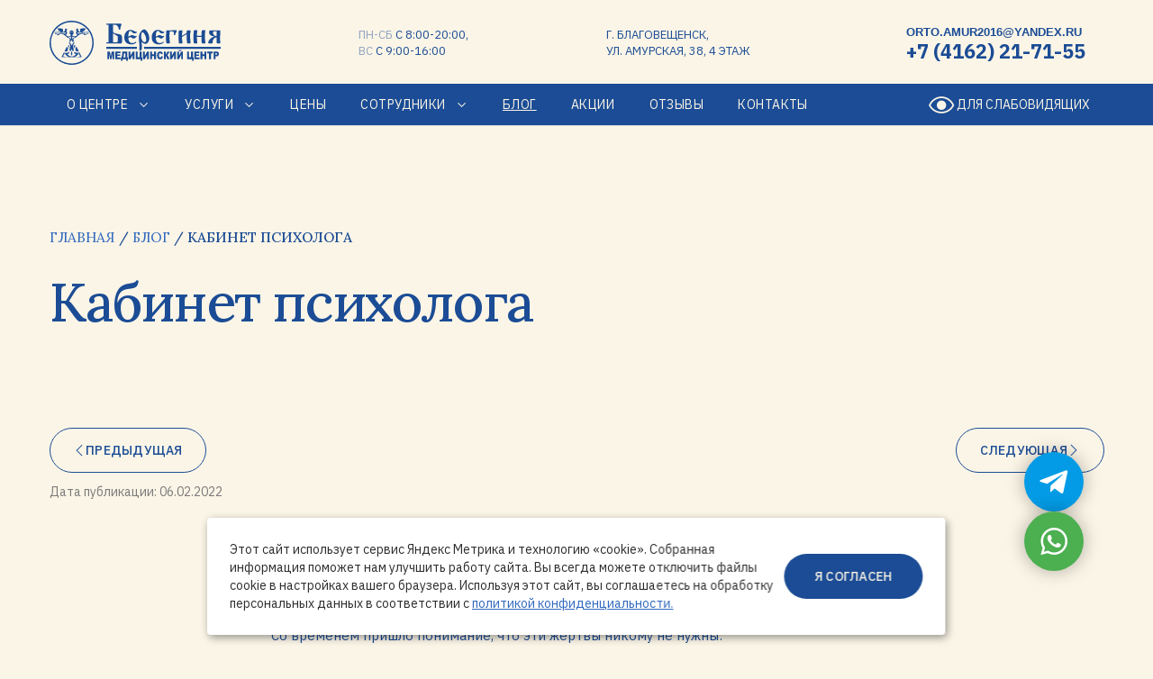

--- FILE ---
content_type: text/html; charset=utf-8
request_url: https://kinesioblag.ru/blog/post/kabinet-psihologa-2
body_size: 15490
content:
		
				
	
	




	 




<!doctype html>
<html lang="ru" class="inner-page  page-blog  mode--view plugin_name--article2 page_id-78702309">
<head>
<meta charset="utf-8">
<meta name="robots" content="all">
<title>Кабинет психолога | КинезиоЦентр &quot;Берегиня&quot; г.Благовещенск</title>
<meta name="description" content="Кабинет психолога">
<meta name="keywords" content="Кабинет психолога">
<meta name="SKYPE_TOOLBAR" content="SKYPE_TOOLBAR_PARSER_COMPATIBLE">
<meta name="viewport" content="width=device-width, initial-scale=1.0, maximum-scale=1.0, user-scalable=no">
<meta name="format-detection" content="telephone=no">
<meta http-equiv="x-rim-auto-match" content="none">

<link rel="preload" href="/t/v560/images/mcore/mcore.js" as="script">
<link rel="preload" href="/g/libs/jquery/2.2.4/jquery-2.2.4.min.js" as="script">
<link rel="preload" href="/t/v560/images/mcore/sidemenu.js" as="script">
<link rel="preload" href="/t/v560/images/mcore/slick.min.js" as="script">
<link rel="preload" href="/t/v560/images/mcore/jquery.fancybox.min.js" as="script">

<link rel="preload" href="/t/v560/images/mcore/common.js" as="script">
<link rel="preload" href="/t/v560/images/mcore/dvi.js" as="script">

<link rel="preload" href="/t/v560/images/mcore/fonts/icomoon.woff2" as="font" type="font/woff2" crossorigin>
<link rel="preload" href="/t/v560/images/mcore/fonts/signpainter.woff2" as="font" type="font/woff2" crossorigin>
<link rel="preconnect" href="https://fonts.googleapis.com">
<link rel="preconnect" href="https://fonts.gstatic.com" crossorigin>
<link href="https://fonts.googleapis.com/css2?family=IBM+Plex+Sans:ital,wght@0,100;0,200;0,300;0,400;0,500;0,600;0,700;1,100;1,200;1,300;1,400;1,500;1,600;1,700&family=Lora:ital,wght@0,400..700;1,400..700&display=swap" rel="stylesheet">
<link rel="stylesheet" href="/t/v560/images/mcore/fonts/fonts.css">

<link rel="stylesheet" href="/t/v560/images/mcore/mcore.css">
<link rel="stylesheet" href="/t/v560/images/mcore/sidemenu.css">
<link rel="stylesheet" href="/t/v560/images/mcore/slick.min.css">
<link rel="stylesheet" href="/t/v560/images/mcore/jquery.fancybox.min.css">
<link rel="stylesheet" href="/t/v560/images/mcore/megagroup.css">
<link rel="stylesheet" href="/t/v560/images/mcore/megagroup.form.css">
<link rel="stylesheet" href="/t/v560/images/mcore/megagroup.articles.css">
<link rel="stylesheet" href="/t/v560/images/mcore/dvi.css">
<link rel="stylesheet" href="/t/v560/images/mcore/style.css">

<script>window.mcore_config={scroll_top_active:200,mobile_menu_show:1024};</script>
<script src="/t/v560/images/mcore/mcore.js"></script>
<script src="/g/libs/jquery/2.2.4/jquery-2.2.4.min.js"></script>


	<meta name="yandex-verification" content="9d55ddd1a7f0c873" />
<meta name="facebook-domain-verification" content="n3l00tvc4jcuhu9ev7orz3zq82ho64" />
<link rel='stylesheet' type='text/css' href='/shared/highslide-4.1.13/highslide.min.css'/>
<script type='text/javascript' src='/shared/highslide-4.1.13/highslide-full.packed.js'></script>
<script type='text/javascript'>
hs.graphicsDir = '/shared/highslide-4.1.13/graphics/';
hs.outlineType = null;
hs.showCredits = false;
hs.lang={cssDirection:'ltr',loadingText:'Загрузка...',loadingTitle:'Кликните чтобы отменить',focusTitle:'Нажмите чтобы перенести вперёд',fullExpandTitle:'Увеличить',fullExpandText:'Полноэкранный',previousText:'Предыдущий',previousTitle:'Назад (стрелка влево)',nextText:'Далее',nextTitle:'Далее (стрелка вправо)',moveTitle:'Передвинуть',moveText:'Передвинуть',closeText:'Закрыть',closeTitle:'Закрыть (Esc)',resizeTitle:'Восстановить размер',playText:'Слайд-шоу',playTitle:'Слайд-шоу (пробел)',pauseText:'Пауза',pauseTitle:'Приостановить слайд-шоу (пробел)',number:'Изображение %1/%2',restoreTitle:'Нажмите чтобы посмотреть картинку, используйте мышь для перетаскивания. Используйте клавиши вперёд и назад'};</script>

            <!-- 46b9544ffa2e5e73c3c971fe2ede35a5 -->
            <script src='/shared/s3/js/lang/ru.js'></script>
            <script src='/shared/s3/js/common.min.js'></script>
        <link rel='stylesheet' type='text/css' href='/shared/s3/css/calendar.css' /><link rel="icon" href="/favicon.ico" type="image/x-icon">
<script src="/g/s3/misc/form/1.2.0/s3.form.js"></script>
<script src="/t/v560/images/mcore/sidemenu.js"></script>
<script src="/t/v560/images/mcore/slick.min.js"></script>
<script src="/t/v560/images/mcore/jquery.fancybox.min.js"></script>
<script src="/t/v560/images/mcore/common.js"></script>
<script src="/t/v560/images/mcore/dvi.js"></script>


	
	<meta property="og:image" content="https://kinesioblag.ru"/>
	<meta property="og:title" content="Кабинет психолога"/>
<meta property="og:type" content="website" />
<meta property="og:description" content="Кабинет психолога"/>
<meta property="og:url" content="https://kinesioblag.ru/blog/post/kabinet-psihologa-2"/>




  <script>
 var dvi_link_open = dvi.init(
 	{
 	/*svg:[],*/
 	/*buttons:'.g-pagination__item,.g-article-show_more'*/
 	}
 );
 /*$(function(){ //ready
 	$('.block-dvi').append(dvi_link_open);
 });*/
 </script>
 
</head>
<body>
<a class="btn_scroll_top_anchor" id="top" name="name"></a>
<a class="btn_scroll_top" href="#top"></a>
<div class="site_btn_front">
					<a class="btn btn-social btn-telegram" href="https://t.me/bereginya_28" target=_blank><i class="icon icon-telegram"></i></a>
		
					<a class="btn btn-social btn-whatsapp" href="https://wa.me/79243403830" target=_blank><i class="icon icon-whatsapp"></i></a>
		
	</div>
<header class="">
	
		
	<div class="page">
		<div class="header">
						<div class="site-logo">
			<a href="https://kinesioblag.ru" title="На главную страницу">
				<svg xmlns="http://www.w3.org/2000/svg" width="190" height="49" viewBox="0 0 190 49" fill="none" xmlns:v="https://vecta.io/nano"><g clip-path="url(#A)"><g fill-rule="evenodd" fill="#1b4c95"><path d="M25.91 19.3l-.05 1.47-.64-.92v-2.47c1.22.83 1.05.7 3.04.77l-2.33 1.15h-.01zm-5.1-1.22c2.52 0 1.54.09 3-.88l.04 2.68-.74.66c0-2.15-1.05-1.38-2.29-2.46zm11.46-3.82l-.88-.06c-.29 0-.53-.11-.53-.35a.8.8 0 0 1 .04-.27c.03-.08.09-.17.15-.23s.15-.12.23-.15.18-.05.27-.05l.18-.06 5.1.41.89.1 4.74-.62c.11.47.18.33.18.7 0 .22-.37.53-.71.53h-1.58v1.23c-1-.67-1.7-1.79-3.7-1.63l-4.39.46zm-25.9-.59c0-.37.06-.23.17-.62l4.59.44.88.06 5.1-.41h.35c.34 0 .71.32.71.53 0 1.34-4.42.18-5.81.18-1.76 0-2.87.64-3.7 1.58 0-1.66-.19-1.23-1.94-1.23-.1-.14-.35-.43-.35-.53h-.01zm2.29-4.93a2.2 2.2 0 0 0 1.94 1.59l-.03.28-1.5.43 3.64 1.24v.31l-1.4.22c-1.64.26-5.64-1.22-5.64.71 0 .91.73 1.41 1.59 1.41h.17c.48 0 .49-.08.88-.18 0 .66-.34 1.41.17 1.41.58 0 .66-.35.8-.93l.43.93h.52c.41 0 .53-.12.53-.53v-1.06l.53-.18c6.45 0 6.85 4.93 10.74 4.93.18.35.35.52.35 1.06v1.23c0 .89-.28.93-.35 1.73l1.4.2c.02-.65.46-1.94.88-1.94.57 0 1.06.76 1.06 1.41v.53c2.72 0 1.23-.61 1.23-2.47l-.04-.18.22-1.58h.53c3.1-.01 4.21-4.94 10.22-4.94.4 0 .39.14.71.35 0 .73-.22 1.41.53 1.41.53 0 .6-.3.71-.7h.34l-.11.14.99.55v-1.41c.4.09.41.18.88.18h.17c.69 0 1.58-.67 1.58-1.23 0-2.18-3.13-.7-4.76-.85l-2.29-.2c.32-.87 2.28-1.41 3.57-1.56l-1.46-.37v-.35c.44-.06.85-.24 1.2-.52s.6-.66.74-1.08l-2.82-.34c-1.43-.21-3.04.8-3.87 1.23.08.95.53 1.29.53 2.29v.54h-.53c-1.63 0-1.94-2.02-1.94-3.7h-1.06c-.5 0-1.56 1.26-1.94 1.54l1.76.22c-.19.8-.88 1.38-.88 2.29v1.41c0 .73 1.06 1.17 1.06 1.41 0 .9-1.57 1.76-2.64 1.76h-.7c-1.11 0-1.94-.5-1.94-1.58 0-.72 1.06-.87 1.06-1.59v-.53c-.33-1.2-3.18-1.35-3.87 0v.53c0 .77 1.06.83 1.06 1.76 0 .77-.98 1.41-1.76 1.41h-.88c-1.06 0-2.64-.81-2.64-1.76 0-.38 1.06-.62 1.06-1.76v-.7c0-2.13-2.34-2.82.71-2.82-.37-.55-1.23-1.58-2.11-1.58h-.7c0 1.57-.37 3.7-1.94 3.7h-.53v-.7c0-.92.35-1.02.35-1.76 0-1.21-3.18-1.59-4.58-1.59-.83 0-1.17.29-1.94.35l-.01-.01zm12.5 31.53l-5.28-.21c-.57 0-.45.19-1.23.21l.55-.68.85-.03-1.11-1.35 1.43-.05-.18-2.29c.89.55 1.55 1.77 2.29 2.51.8.8 1.99 1.28 2.69 1.89h-.01zm6.87 0c.77-.67 1.96-1 2.77-1.98.66-.79 1.36-1.89 2.16-2.42l-.15 2.3h1.22l-.73 1.17-.15-.12v.35h.53c.53 0 .6.31.7.71-.39-.09-.4-.18-.88-.18h-1.06l-4.41.18v-.01zm-7.56-3.52c.64 0 1.41-.49 1.41-1.06v-.35c0-.47-.25-.52-.53-.7-.7.47-1.32 1.06-2.47 1.06h-1.23c-1.05 0-1.05-.34-1.76-.53l-2.66 5.45H35.8l-2.7-5.6c-.86.18-.8.67-1.7.67h-.53c-1.81 0-2.59-1.06-3-1.06-.22 0-.53.36-.53.7v.35c0 .6.98 1.06 1.58 1.06h.53c-.36 1.36-2.65 2.99-4.4 2.99h-.71c-1.71 0-4.23-1.67-4.58-2.99l.71.01zm.83-11.98c.99.28 1.62 1.9 1.62 3.18v.53c0 1.7-.71 2.57-.71 3.87 0 .57.28 1.58.88 1.58.83 0 1.11-2.27 1.58-2.82.02 1.05.68 2.82 1.58 2.82.33 0 .53-.65.53-1.06v-.7c0-1.29-.53-1.88-.53-3.17v-1.4c0-1.69.97-2.07 1.59-2.99l-.4-.86c-1.95 1.32-1.76 2.15-2.95 3.85-.11-1.23-1.85-3.59-2.99-3.7l-.22.87zm-2.77 9.52c1.11 0 1.94-1.55 1.94-2.82 0-1.14-.55-2.36-1.23-2.82l-2.59 5.22c.69.19 1.22.41 1.89.41h0z"/><path d="M28.74 31.81c0 1.32.86 2.46 2.12 2.46.65 0 .83-.29 1.58-.35l-2.53-5.25-.28-.03c-.23.87-.88 1.15-.88 2.47v.71h-.01zm-4.94 5.47c-.01.27.05.55.18.79s.3.46.53.62c.43-.28.7-.52.7-1.23v-1.22c0-1.19-.33-1.44-.53-2.29-.59.43-.88 1.62-.88 2.64v.7-.01zm3.53-6.69c.44-.51 1.06-2.06 1.06-2.99v-.7c-1.08.09-1.41.81-1.41 1.94 0 .67.22 1.19.35 1.76h0zm-5.64 0c.09-.4.18-.41.18-.88v-1.58c0-.87-.41-1.16-1.23-1.23v.7a6.1 6.1 0 0 0 1.06 2.99zm2.8-19.91a2.3 2.3 0 0 1 2.26 2.36c0 .11-.01.23-.02.34a2.5 2.5 0 0 0-.95-.96c-.4-.23-.85-.34-1.31-.34a2.5 2.5 0 0 0-1.3.38c-.39.24-.71.59-.92.99l-.04-.42c-.01-.61.22-1.21.64-1.65a2.3 2.3 0 0 1 1.62-.71z"/><path d="M24.53 12.34c1.13 0 2.04.71 2.04 1.59s-.92 1.6-2.04 1.6-2.04-.71-2.04-1.6.92-1.59 2.04-1.59zM24.51 0a24.5 24.5 0 0 1 17.33 41.83 24.5 24.5 0 0 1-37.71-3.72A24.5 24.5 0 0 1 24.51 0zm0 1.55c4.54 0 8.98 1.35 12.75 3.87s6.72 6.11 8.45 10.3 2.19 8.81 1.31 13.26a22.9 22.9 0 0 1-6.28 11.75 23 23 0 0 1-11.75 6.28 22.9 22.9 0 0 1-13.26-1.31 23 23 0 0 1-10.3-8.45c-2.52-3.77-3.87-8.21-3.87-12.75 0-6.09 2.42-11.92 6.72-16.23a22.9 22.9 0 0 1 16.23-6.72z"/></g><path d="M62.98 3.25l6.56.05 4.47.02a54.3 54.3 0 0 0 1.59-.08l3.21-.08c.66 0 .99.36.99 1.09 0 .24-.06.48-.17.69l-.36.8a8.3 8.3 0 0 0-.53 2.18l-.2 1.46c-.13.46-.4.7-.79.7-.14.01-.29-.02-.41-.09s-.22-.18-.29-.31c-.12-.31-.22-.63-.3-.96-.48-1.75-1.15-2.93-1.99-3.54-.55-.4-1.35-.59-2.38-.59h-1.92v7.89c.44.46.94.86 1.49 1.17a15.5 15.5 0 0 0 2.15.68l4.6.99c1.24.46 1.85 1.8 1.86 4.01v3.93c.02.29-.02.58-.13.85s-.26.52-.47.72c-.42.38-.96.57-1.52.55l-15.47-.1v-1.32h2.62V4.57h-2.62V3.25zm7.49 20.69l1.38.1 1.52.03a3.8 3.8 0 0 0 1.09-.1c.35-.12.67-.3.96-.53.2-.24.3-.78.3-1.62v-3.56c.03-.35-.04-.7-.2-1.01-.13-.21-.52-.49-1.16-.85l-2.21-1.26c-.63-.43-1.2-.94-1.69-1.52v10.3.01zm25.9-11.89l.79.96c-.47.33-.98.61-1.51.83a3.8 3.8 0 0 1-1.41.3c-.5-.01-.99-.16-1.41-.45a6.4 6.4 0 0 1-1.28-1.13l-.76-.83c-.25-.24-.58-.38-.93-.4-.97 0-1.64.78-2.02 2.35-.29 1.35-.43 2.73-.4 4.11.61-.45 1.26-.82 1.96-1.13.95-.44 1.69-.66 2.21-.66.42 0 .83.08 1.23.23.43.16.84.36 1.23.6.26.19.55.31.86.37.21 0 .41-.05.59-.13a2.9 2.9 0 0 0 .6-.37l.63.83a8.2 8.2 0 0 1-1.77 1.66 4.8 4.8 0 0 1-.86.53 1.8 1.8 0 0 1-.71.13c-.25.02-.51-.02-.75-.1a6.3 6.3 0 0 1-.71-.43l-.99-.59c-.41-.24-.88-.38-1.36-.4a2.8 2.8 0 0 0-1.36.36c-.27.17-.52.35-.76.55a6.8 6.8 0 0 0 1.14 4.01c.36.52.84.94 1.41 1.23s1.19.42 1.83.39c.63-.01 1.26-.12 1.86-.35.79-.32 1.54-.75 2.21-1.27l.55.66c-.67.73-1.48 1.32-2.39 1.74-1.02.47-2.13.7-3.24.68-1.9 0-3.53-.45-4.9-1.36-1.94-1.31-2.92-3.34-2.92-6.11v-1.07a8.3 8.3 0 0 1 1.56-4.81c1.28-1.84 3-2.76 5.17-2.76 1.01 0 2.01.2 2.94.58a13.6 13.6 0 0 1 1.82.96c.32.29.73.48 1.16.53a1.2 1.2 0 0 0 .7-.23v-.01zm5.76 10.96l.13 1.06.15 2.23.12 2.8c0 1.59-.17 2.69-.51 3.29-.13.28-.34.51-.59.67s-.56.25-.86.24c-.41 0-.65-.1-.72-.3v-4.27l-.03-1.19-.13-1.52-.43-4.67-.13-2.71c-.03-2.43.81-4.8 2.38-6.66 1.35-1.61 2.53-2.41 3.55-2.42 1.08 0 2.25.96 3.51 2.88 1.38 2.04 2.11 4.45 2.12 6.91 0 1.88-.41 3.41-1.24 4.59s-1.88 1.78-3.16 1.78c-.85-.02-1.67-.29-2.37-.78a5.1 5.1 0 0 1-1.77-1.94h0zm.86-10.51a7.5 7.5 0 0 0-1.03 2.21c-.21.88-.31 1.78-.3 2.68-.04 1.68.46 3.33 1.42 4.7.84 1.15 1.68 1.72 2.52 1.72a1.4 1.4 0 0 0 1.03-.43c.44-.44.66-1.11.66-2.02v-1.16a9.5 9.5 0 0 0-1.23-4.24c-.91-1.77-1.93-2.93-3.08-3.48v.01zm23.88-.46l.79.96a7.7 7.7 0 0 1-1.51.83 3.8 3.8 0 0 1-1.41.3c-.5-.01-.99-.16-1.41-.45a6.3 6.3 0 0 1-1.28-1.13l-.76-.83c-.25-.24-.58-.38-.93-.4-.97 0-1.64.78-2.02 2.35a17.7 17.7 0 0 0-.4 4.11 10.3 10.3 0 0 1 1.95-1.13c.95-.44 1.69-.66 2.21-.66a3.6 3.6 0 0 1 1.22.23 6.9 6.9 0 0 1 1.23.6c.26.19.55.31.86.36.21 0 .41-.05.59-.13.21-.1.41-.22.6-.36l.63.83a10 10 0 0 1-.87.93c-.28.25-.58.49-.89.71a4.8 4.8 0 0 1-.86.53c-.23.09-.47.14-.71.13-.25.02-.51-.02-.75-.1-.25-.13-.48-.27-.71-.43l-1-.59c-.41-.24-.88-.38-1.36-.4a2.8 2.8 0 0 0-1.36.36c-.27.17-.52.35-.76.55 0 1.59.38 2.93 1.14 4.01a3.7 3.7 0 0 0 3.23 1.62 5.4 5.4 0 0 0 1.85-.35 9.3 9.3 0 0 0 2.21-1.27l.55.66c-.67.73-1.48 1.32-2.38 1.74-1.02.47-2.13.7-3.25.68-1.9 0-3.53-.45-4.9-1.36-1.94-1.31-2.92-3.34-2.92-6.11v-1.07c0-1.73.55-3.41 1.56-4.81 1.28-1.84 3-2.76 5.17-2.76a7.7 7.7 0 0 1 2.94.61c.63.27 1.24.6 1.82.96.47.35.85.53 1.16.53a1.2 1.2 0 0 0 .7-.23v-.02zm8.51-.4h-1.89l-.3 2.64-.1 2.47.17 4.27.37 3.34a1.1 1.1 0 0 1-.1.63c-.16.18-.53.28-1.13.28h-1.89c-.58 0-.91-.4-1.03-1.21a83.3 83.3 0 0 1-.17-7.17l.22-5.25c.14-.66.47-1 .98-1l1.29.03 3.86-.04 4.09-.09h.5a1.5 1.5 0 0 1 .73.15c.09.06.17.14.22.24s.07.21.06.32c0 .28-.19.73-.55 1.35l-.6 1.21-.36.85-.18.55-.13.46-.15.45-1.32-.13.12-.86a5.7 5.7 0 0 0 .08-.76c0-1.11-.23-1.83-.68-2.17s-1.14-.51-2.07-.51l-.02-.03zm11.62 5.13l5.31-3.21c0-1.32.06-2.14.17-2.45.12-.31.42-.46.91-.46h2.79c.28 0 .4.15.4.46l-.13 1.29-.32 2.1a23.8 23.8 0 0 0-.08 2.27c-.01 2.54.16 5.07.5 7.58a.8.8 0 0 1 .01.35c-.02.12-.07.23-.14.32-.13.14-.51.22-1.13.22h-1.86c-.47 0-.77-.58-.92-1.76s-.22-4.05-.22-8.63l-5.25 3.19.09 2.64.42 3.67a.8.8 0 0 1 .01.35c-.02.12-.07.23-.14.32-.13.14-.51.22-1.13.22h-1.89c-.17.01-.34-.01-.49-.07-.28-.15-.4-.54-.4-1.16l-.13-1.99-.08-2.72-.08-2.45c0-2.8.09-4.54.28-5.21.17-.67.47-1.01.88-1.01h2.77c.28 0 .43.15.43.46l-.16 1.29-.28 2.07-.11 2.3h-.02zm21.67 1.21l-5.13-.07.03 1.11.17 2.28c.01.47.06.94.15 1.41a10 10 0 0 1 .15 1.67c.02.13 0 .27-.05.39s-.13.23-.23.32c-.17.12-.65.18-1.41.18h-1.45c-.5 0-.81-.47-.93-1.43s-.18-3.27-.18-6.96l.21-5.33c.14-.63.45-.95.91-.95h2.68c.06 0 .12.01.17.04s.1.06.14.1.07.09.09.15.03.12.03.17l-.31 3.04a18.9 18.9 0 0 0-.18 2.52l5.13.1c0-2.73.1-4.5.3-5.29.13-.55.44-.83.93-.83h2.72c.06 0 .12.01.17.04s.1.06.14.1.07.09.09.15.03.11.02.17c-.02.24-.06.47-.13.7-.09.37-.16.75-.2 1.13a28.5 28.5 0 0 0-.23 3.91l.17 4.24.36 3.35c0 .42-.11.67-.35.76-.43.11-.87.16-1.31.13h-1.46c-.57 0-.92-.37-1.04-1.11a57.8 57.8 0 0 1-.19-6.19zm11.66-7.35h8.88c.24 0 .37.15.37.46l-.1 1.92-.13 4.15-.13 2.35a36.4 36.4 0 0 0 .13 2.21l.2 2.23.07.76c0 .09-.03.17-.08.25s-.12.13-.2.17a2.6 2.6 0 0 1-1.08.15h-1.66c-.55 0-.88-.23-.98-.68s-.15-1.75-.15-3.89l-.1-2.35c-1.39.31-2.46.91-3.2 1.81s-1.11 2.11-1.11 3.66c0 .57-.07.94-.2 1.09-.22.24-.75.36-1.59.36h-1.26c-.79 0-1.3-.06-1.51-.17-.11-.06-.19-.16-.25-.27s-.08-.24-.06-.36c0-1.2.57-2.47 1.72-3.82 1.28-1.57 3.12-2.59 5.13-2.82v-.17c-1.83-.37-3.2-.85-4.11-1.43a3.8 3.8 0 0 1-1.85-3.35c0-.97.28-1.62.86-1.94.42-.22 1.22-.33 2.38-.33v-.01zm3.51 1.03c-1.06 0-1.72.11-1.97.33-.25.23-.38.67-.38 1.34a3.6 3.6 0 0 0 1.11 2.7 3.8 3.8 0 0 0 2.77 1.06 47.6 47.6 0 0 1 .3-5.43h-1.82z" fill="#1b4c95"/><g fill-rule="evenodd"><path d="M63.02 29.07h33.99v2.25H63.02v-2.25zm41.91 0H190v2.25h-85.07v-2.25z" fill="#1b4c95"/></g><path d="M64.19 34.3h2.74l1.06 5.09 1.06-5.09h2.74v8.36h-1.71v-6.37l-1.32 6.37h-1.55l-1.32-6.37v6.37h-1.71V34.3h.01zm8.93 0h5.59v1.79h-3.5v1.33h3.25v1.7h-3.25v1.65h3.6v1.89h-5.7V34.3h.01zm13.91 10.18h-1.68v-1.82h-4.31v1.82h-1.69v-3.74h.7c.41-1.49.61-3.02.59-4.57V34.3h5.66v6.43h.73v3.75h.01zm-2.82-3.75v-4.37h-1.68v.11c-.03 1.44-.19 2.86-.47 4.27h2.15zm10.1-6.43v8.36h-1.96v-4.59l-2.53 4.59h-1.97V34.3h1.97v4.63l2.56-4.63h1.94zm8.6 10.18h-1.68v-1.82h-5.51V34.3h2.09v6.31h2.3V34.3h2.08v6.43h.73v3.75zm7.39-10.18v8.36h-1.96v-4.59l-2.53 4.59h-1.97V34.3h1.97v4.63l2.55-4.63h1.95zm1.4 0h2.09v2.93h2.28V34.3h2.1v8.36h-2.1v-3.38h-2.28v3.38h-2.09V34.3zm12.36 4.94l1.83.69c-.09.56-.29 1.1-.58 1.59-.24.4-.58.73-.98.96-.46.23-.98.35-1.49.33-.62.03-1.24-.11-1.8-.4a3.2 3.2 0 0 1-1.2-1.4 5.6 5.6 0 0 1-.51-2.55 5 5 0 0 1 .89-3.19c.59-.74 1.44-1.11 2.53-1.11.72-.04 1.44.18 2 .64.55.53.93 1.21 1.09 1.96l-1.84.51c-.04-.19-.11-.38-.2-.55-.11-.18-.25-.34-.43-.46-.17-.11-.37-.16-.57-.16-.23 0-.45.06-.64.18s-.34.29-.44.5a3.6 3.6 0 0 0-.28 1.66c0 .93.12 1.56.34 1.91.1.16.24.3.41.39s.36.14.55.13c.17.01.35-.02.51-.09s.3-.18.4-.32a2.9 2.9 0 0 0 .44-1.21h-.02zm8.98 3.42h-2.35l-.81-2.16a4.1 4.1 0 0 0-.43-.95c-.05-.06-.12-.11-.2-.15s-.16-.05-.25-.04v3.32h-2.08V34.3h2.08v3.21c.08 0 .17-.03.24-.07s.14-.1.18-.17c.21-.41.36-.84.48-1.28a4.1 4.1 0 0 1 .48-1.11c.19-.25.47-.42.78-.49a6.9 6.9 0 0 1 1.69-.15v1.77h-.11c-.29-.02-.57.07-.79.25-.21.23-.35.51-.42.81-.08.29-.2.57-.36.83-.13.19-.31.34-.52.44a1.9 1.9 0 0 1 .79.63c.29.43.53.89.71 1.38l.92 2.29-.02.01zm7.22-8.36v8.36h-1.97v-4.59l-2.53 4.59h-1.97V34.3h1.97v4.63l2.54-4.63h1.95zm7.86 0v8.36h-1.96v-4.59l-2.53 4.59h-1.97V34.3h1.97v4.63l2.55-4.63h1.95zm-1.53-2.05c-.05.44-.24.85-.55 1.16a1.6 1.6 0 0 1-2.21 0c-.31-.31-.51-.72-.55-1.16h.8c.13.48.41.71.83.71.21.01.42-.05.58-.18s.27-.32.3-.53h.81zm13.28 12.23h-1.68v-1.82h-5.51V34.3h2.09v6.31h2.3V34.3h2.08v6.43h.73v3.75h0zm.91-10.18h5.59v1.79h-3.5v1.33h3.25v1.7h-3.25v1.65h3.59v1.89h-5.69V34.3h0zm6.83 0h2.09v2.93h2.28V34.3h2.1v8.36h-2.1v-3.38h-2.28v3.38h-2.09V34.3zm7.38 0h6.34v2.07h-2.13v6.29h-2.09v-6.29h-2.13V34.3zm7.28 0h3.47c.75 0 1.32.22 1.69.67s.55 1.08.55 1.9c.04.71-.18 1.42-.62 1.98-.41.47-1.04.71-1.88.71h-1.12v3.1h-2.1V34.3zm2.1 3.56h.51c.15.02.31 0 .45-.04s.28-.12.4-.22c.16-.18.25-.42.24-.66.01-.24-.07-.48-.21-.67-.1-.1-.23-.18-.37-.23s-.28-.06-.43-.05h-.59v1.86h0z" fill="#1b4c95"/></g><defs><clipPath id="A"><path fill="#fff" d="M0 0h190v49H0z"/></clipPath></defs></svg>											</a>
		</div>
						<div class="header-contact__worktime"><span>пн-сб</span> с 8:00-20:00,<br />
<span>вс</span> с 9:00-16:00</div>
		<div class="header-contact__address">г. Благовещенск, <br />
ул. Амурская, 38, 4 этаж</div>
		<div class="header-contact">
			<div class="header-contact__content">
				<div class="header-contact__email"><a href="mailto:orto.amur2016@yandex.ru">orto.amur2016@yandex.ru</a></div>
										<div class="header-contact__phone"><a href="tel:+7 (4162) 21-71-55">+7 (4162) 21-71-55</a></div>
									</div>
					</div>
						
		</div>
	</div>
	
	<div class="header-bottom">
		<div class="page">
			<div class="header-menu">				<ul class="header-menu__root"><li class="deeper header-menu__item"><a href="/o-nas" ><span class="header-menu__item-text">О центре</span></a><ul class="level-2"><li><a href="/novosti" >Новости</a></li><li><a href="/napishite-nam" >Напишите нам</a></li><li><a href="/normativno-pravovye-akty" >Нормативно-правовые акты</a></li><li><a href="/partnery" >Партнёры</a></li></ul></li><li class="deeper header-menu__item"><a href="/uslugi" ><span class="header-menu__item-text">Услуги</span></a><ul class="level-2"><li><a href="/uslugi/post/konsultativnyy-priyem" >Консультативный приём</a></li><li><a href="/lfk-i-kinezioterapiya" >ЛФК  и кинезиотерапия</a></li><li><a href="/uslugi/post/manualnaya-terapiya" >Мануальная терапия</a></li><li><a href="/lechebnyy-massazh" >Массаж</a></li><li><a href="/fizioterapiya" >Физиотерапия</a></li><li><a href="/bioakusticheskaya-korrektsiya" >Биоакустическая коррекция (БАК)</a></li><li><a href="/uslugi/post/refleksoterapiya" >Рефлексотерапия</a></li><li><a href="/plazmolifting" >Плазмолифтинг</a></li><li><a href="/uslugi/post/logoped-defektolog" >Логопед, дефектолог</a></li><li><a href="/psiholog" >Психолог</a></li><li><a href="/nejropsiholog" >Нейропсихолог</a></li><li><a href="/uslugi/post/reabilitaciya-posle-covid" >Реабилитация после COVID</a></li></ul></li><li class="header-menu__item"><a href="/tseny" ><span class="header-menu__item-text">Цены</span></a></li><li class="deeper header-menu__item"><a href="/personal" ><span class="header-menu__item-text">Сотрудники</span></a><ul class="level-2"><li><a href="/grafik-raboty-specialistov" >График работы специалистов</a></li></ul></li><li class="opened active header-menu__item"><a href="/blog" ><span class="header-menu__item-text">Блог</span></a></li><li class="header-menu__item"><a href="/aktsii" ><span class="header-menu__item-text">Акции</span></a></li><li class="header-menu__item"><a href="/otzyvy-o-nas" ><span class="header-menu__item-text">Отзывы</span></a></li><li class="header-menu__item"><a href="/kontakty" ><span class="header-menu__item-text">Контакты</span></a></li></ul>			</div>
			<div class="block-dvi"><div class="dvi__btn-open">
				<i class="icon icon-eye"></i> <span>Для слабовидящих</span>
			</div></div>
						<div class="smenu_btn_active menu-bar"><i></i></div>
		</div>
	</div>
</div>	
</header>


	
<div class="top-panel no-image">
	<div class="page">
		
		<div class="pagepath-wrap">
<div class="pagepath" data-url="/blog"><a href="/"><span>Главная</span></a> / <a href="/blog"><span>Блог</span></a> / <span>Кабинет психолога</span></div></div>
		<h1 class="top-panel__title block-title">Кабинет психолога</h1>		
				
		<div class="top-panel__content">
			
											</div>
		
		
	</div>
</div>







<div class="content__wrap">
	<div class="inner page">
		<article class="content__main">


	
	
	
			
	<style>
		
		
			.g-comment__form{max-width: 600px;}
			.g-rating-edit{max-width: 115px;}
		
			.g-form-field__hint--popup{position: relative;top: auto; left: 0; margin: 10px 0 0;}
			.g-form-field__hint--popup:before{
				top: -6px;
				left: 10px;
				transform: rotate(45deg);
			}
			
			@media (max-width: 1440px){
			}
		
		
		.g-article__name,.g-tags__item, .g-article-years__year{
				color: ;}
	</style>
	
		
		<div class="g-page g-page-article g-page-article--main" data-lenta_id = "481261" data-enable_calendar = "0" data-calendar_button = "#calendar_button_481261" data-calendar_selector = "#calendar_481261" data-pagination_type = "pagination" data-pagination_button_load = "#buttonload_481261" data-page_url = "/blog/" data-seo = "1" data-multiselect_tags = ".tags_481261" >
					
			<div class="g-page-article">
		<div class="g-page-article__top-panel">
					<div class="g-article-nav">
				<a class="btn btn-border" href="/blog/post/kabinet-psihologa-2/prev"><span class="icon icon-arrow-left2"></span> Предыдущая </a>
			    <a class="btn btn-border" href="/blog/post/kabinet-psihologa-2/next">Следующая <span class="icon icon-arrow-right2"></span></a>
			</div>
				
				
		
						<div class="g-page-article__date">Дата публикации: 06.02.2022 </div>
				
				
		
			</div>
	
	<div class="g-page-article__text">
		<p>Те, кому сейчас 40+, да и более молодые люди, хорошо помнят, как в детстве нас учили, что&nbsp; о себе нельзя думать и&nbsp; заботиться, нужно&nbsp; думать о других, жертвовать&nbsp; своим временем, интересами и здоровьем.&nbsp; Иначе ты (какой&nbsp; ужас!) самовлюбленная эгоистка!</p>

<p>Со временем пришло понимание, что эти жертвы никому не нужны:</p>

<p>- мужу и детям нужна здоровая и счастливая жена и мама;</p>

<p>- работать комфортно с уравновешенным человеком;</p>

<p>- друзьям приятно общаться с веселой, лёгкой и жизнерадостной женщиной.</p>

<p>Дело за малым: позволить себе жить для себя, своими интересами, учитывая своё физическое и эмоциональное состояние.&nbsp;</p>

<p>Помните, что единственное, что по-настоящему&nbsp; есть у человека-это он сам.&nbsp; У вас есть ВЫ!</p>

<p>Не игнорируйте себя, разрешите себе делать то, что хочется, прямо сейчас,&nbsp; ведь потом может и не наступить!&nbsp;</p>
	</div>

	<div class="g-clear"></div>

		
	

</div>
		
				</div>
	
						</article>
	</div>
</div>

		<div class="buttons-list block well "><div class="buttons-list__inner page"><div class="buttons-list__content_wrap content_wrap  image--before">	<div class="buttons-list__content content"><div class="buttons-list__buttons">			<a href="/o-nas" class="btn color-primary " >О центре</a>			<a href="/kontakty" class="btn btn-border color-secondary " >Контакты</a>	
	
</div></div></div></div></div><!-- end -->
		<div class="form-bottom block padd bg-primary "><div class="form-bottom__inner page"><div class="form-bottom__content_wrap content_wrap  image--before">		<div class="form-bottom__content-image content_image ">
								<div class="form-bottom__content-img"><img src="/g/spacer.gif" data-src="/thumb/2/65Fy0usrHGkDS64GNY39fw/c/d/form-image.png" alt="" class="gr_images_lazy_load"></div>
						</div>
	<div class="form-bottom__content content"><div class="form-bottom__title--wrap">		<h3 class="form-bottom__title site_block_title  title">					Свяжитесь с нами сегодня и начните ваш путь к здоровью!
			</h3>
</div></div></div><div class="form-bottom__form form form-self "><div class="g-page g-page-anketa" data-api-url="/-/x-api/v1/public/?method=form/postform&param[form_id]=51016061" data-api-type="form"><form method="post" action="/blog" data-s3-anketa-id="51016061"><input type="hidden" name="params[placeholdered_fields]" value="" /><input type="hidden" name="form_id" value="51016061"><input type="hidden" name="tpl" value="db:ed.form.minimal.tpl"><div class="g-form-field g-form-field--text g-form-field-alias--name placeholder g-form-field--title-pos-1"><div class="g-form-field__value"><input type="text" name="d[0]"class="g-form-control-text g-form-control-value" placeholder=" "size="30"maxlength="100"value=""/><label>Ваше имя</label></div></div><div class="g-form-field g-form-field--text g-form-field-alias--phone placeholder g-form-field--title-pos-1 g-form-field--required"><div class="g-form-field__value"><input type="text" name="d[1]"class="g-form-control-text g-form-control-value" required placeholder=" "size="30"maxlength="100"value=""/><label>Телефон *</label></div></div><div class="g-form-field g-form-field--email g-form-field-alias--field_3102061 placeholder g-form-field--title-pos-1 g-form-field--required"><div class="g-form-field__value"><input type="text" name="d[2]"class="g-form-control-text g-form-control-value" required placeholder=" "size="30"maxlength="100"value=""/><label>E-mail *</label></div></div><div class="g-form-field g-form-field--textarea g-form-field-alias--comments placeholder g-form-field--title-pos-1"><div class="g-form-field__value"><textarea name="d[3]"class="g-form-control-textarea g-form-control-value" placeholder=" "cols="50"rows="4"></textarea><label>Комментарий</label></div></div><div class="g-form-field g-form-field--checkbox g-form-field-alias--field_181431309 g-form-field--title-pos-2 g-form-field--required"><div class="g-form-field__value"><ul><li><label class="g-form-control-checkbox g-form-control-checkbox--single g-form-title-position-2"><input type="checkbox" value="Я согласен(на) на обработку моих персональных данных.&nbsp; Соглашаюсь с политикой конфиденциальности " name="d[4]" class="g-form-control-value" /><span class="g-form-control-checkbox__input"></span><span class="g-form-control-checkbox__label">Я согласен(на) на обработку моих персональных данных.&nbsp;<a href="/user/agreement" target="_blank">Соглашаюсь с политикой конфиденциальности</a> <span class="g-form-field__required-mark">*</span></span></label></li></ul></div></div><div class="tpl-field tpl-field-button g-form-row g-form-row--submit"><button type="submit" class="tpl-form-button ">Оставить заявку</button></div><re-captcha data-captcha="recaptcha"
     data-name="captcha"
     data-sitekey="6LcYvrMcAAAAAKyGWWuW4bP1De41Cn7t3mIjHyNN"
     data-lang="ru"
     data-rsize="invisible"
     data-type="image"
     data-theme="light"></re-captcha></form></div>
</div></div></div><!-- end -->

		<div id="form-personal" class="form-popup bg-primary" style="display: none;"><div class=" form form_self"><div class="g-page g-page-anketa" data-api-url="/-/x-api/v1/public/?method=form/postform&param[form_id]=51671909" data-api-type="form"><h3 class="g-form-anketa__title">Записаться на прием сотруднику</h3><form method="post" action="/blog" data-s3-anketa-id="51671909"><input type="hidden" name="params[placeholdered_fields]" value="" /><input type="hidden" name="form_id" value="51671909"><input type="hidden" name="tpl" value="db:ed.form.minimal.tpl"><div class="g-form-field g-form-field--text g-form-field-alias--name_from placeholder g-form-field--title-pos-1"><div class="g-form-field__value"><input type="text" name="d[1]"class="g-form-control-text g-form-control-value" placeholder=" "size="50"maxlength="500"readonly value="Блог"/><label>Сотрудник</label></div></div><div class="g-form-field g-form-field--text g-form-field-alias--client placeholder g-form-field--title-pos-1 g-form-field--required"><div class="g-form-field__value"><input type="text" name="d[2]"class="g-form-control-text g-form-control-value" required placeholder=" "size="50"maxlength="100"value=""/><label>Ваше имя *</label></div></div><div class="g-form-field g-form-field--phone g-form-field-alias--phone placeholder g-form-field--title-pos-1 g-form-field--required"><div class="g-form-field__value"><input type="text" name="d[3]"class="g-form-control-text g-form-control-value" required placeholder=" "size="30"maxlength="100"value=""/><label>Телефон *</label></div></div><div class="g-form-field g-form-field--email g-form-field-alias--email placeholder g-form-field--title-pos-1 g-form-field--required"><div class="g-form-field__value"><input type="text" name="d[4]"class="g-form-control-text g-form-control-value" required placeholder=" "size="30"maxlength="100"value=""/><label>E-mail *</label></div></div><div class="g-form-field g-form-field--textarea g-form-field-alias--msg placeholder g-form-field--title-pos-1"><div class="g-form-field__value"><textarea name="d[5]"class="g-form-control-textarea g-form-control-value" placeholder=" "cols="50"rows="6"></textarea><label>Комментарий</label></div></div><div class="g-form-field g-form-field--checkbox g-form-field-alias--field_198684309 g-form-field--title-pos-2 g-form-field--required"><div class="g-form-field__value"><ul><li><label class="g-form-control-checkbox g-form-control-checkbox--single g-form-title-position-2"><input type="checkbox" value="Я согласен(на) на обработку моих персональных данных.&nbsp; Соглашаюсь с политикой конфиденциальности " name="d[6]" class="g-form-control-value" /><span class="g-form-control-checkbox__input"></span><span class="g-form-control-checkbox__label">Я согласен(на) на обработку моих персональных данных.&nbsp;<a href="/user/agreement" target="_blank">Соглашаюсь с политикой конфиденциальности</a> <span class="g-form-field__required-mark">*</span></span></label></li></ul></div></div><div class="tpl-field tpl-field-button g-form-row g-form-row--submit"><button type="submit" class="tpl-form-button ">Отправить</button></div><re-captcha data-captcha="recaptcha"
     data-name="captcha"
     data-sitekey="6LcYvrMcAAAAAKyGWWuW4bP1De41Cn7t3mIjHyNN"
     data-lang="ru"
     data-rsize="invisible"
     data-type="image"
     data-theme="light"></re-captcha></form></div>
</div></div><!-- end -->
		<div id="form-write-us" class="form-popup bg-primary" style="display: none;"><div class=" form form_self"><div class="g-page g-page-anketa" data-api-url="/-/x-api/v1/public/?method=form/postform&param[form_id]=51016061" data-api-type="form"><h3 class="g-form-anketa__title">Запись на приём</h3><form method="post" action="/blog" data-s3-anketa-id="51016061"><input type="hidden" name="params[placeholdered_fields]" value="" /><input type="hidden" name="form_id" value="51016061"><input type="hidden" name="tpl" value="db:ed.form.minimal.tpl"><div class="g-form-field g-form-field--text g-form-field-alias--name placeholder g-form-field--title-pos-1"><div class="g-form-field__value"><input type="text" name="d[0]"class="g-form-control-text g-form-control-value" placeholder=" "size="30"maxlength="100"value=""/><label>Ваше имя</label></div></div><div class="g-form-field g-form-field--text g-form-field-alias--phone placeholder g-form-field--title-pos-1 g-form-field--required"><div class="g-form-field__value"><input type="text" name="d[1]"class="g-form-control-text g-form-control-value" required placeholder=" "size="30"maxlength="100"value=""/><label>Телефон *</label></div></div><div class="g-form-field g-form-field--email g-form-field-alias--field_3102061 placeholder g-form-field--title-pos-1 g-form-field--required"><div class="g-form-field__value"><input type="text" name="d[2]"class="g-form-control-text g-form-control-value" required placeholder=" "size="30"maxlength="100"value=""/><label>E-mail *</label></div></div><div class="g-form-field g-form-field--textarea g-form-field-alias--comments placeholder g-form-field--title-pos-1"><div class="g-form-field__value"><textarea name="d[3]"class="g-form-control-textarea g-form-control-value" placeholder=" "cols="50"rows="4"></textarea><label>Комментарий</label></div></div><div class="g-form-field g-form-field--checkbox g-form-field-alias--field_181431309 g-form-field--title-pos-2 g-form-field--required"><div class="g-form-field__value"><ul><li><label class="g-form-control-checkbox g-form-control-checkbox--single g-form-title-position-2"><input type="checkbox" value="Я согласен(на) на обработку моих персональных данных.&nbsp; Соглашаюсь с политикой конфиденциальности " name="d[4]" class="g-form-control-value" /><span class="g-form-control-checkbox__input"></span><span class="g-form-control-checkbox__label">Я согласен(на) на обработку моих персональных данных.&nbsp;<a href="/user/agreement" target="_blank">Соглашаюсь с политикой конфиденциальности</a> <span class="g-form-field__required-mark">*</span></span></label></li></ul></div></div><div class="tpl-field tpl-field-button g-form-row g-form-row--submit"><button type="submit" class="tpl-form-button ">Оставить заявку</button></div><re-captcha data-captcha="recaptcha"
     data-name="captcha"
     data-sitekey="6LcYvrMcAAAAAKyGWWuW4bP1De41Cn7t3mIjHyNN"
     data-lang="ru"
     data-rsize="invisible"
     data-type="image"
     data-theme="light"></re-captcha></form></div>
</div></div><!-- end -->



<div id="msg_notification" class="hide">
    <div>Этот сайт использует сервис Яндекс Метрика и технологию &laquo;cookie&raquo;. Собранная информация поможет нам улучшить работу сайта. Вы всегда можете отключить файлы cookie в настройках вашего браузера. Используя этот сайт, вы соглашаетесь на обработку персональных данных в соответствии с&nbsp;<a href="/user/agreement" rel="noreferrer noopener" target="_blank">политикой конфиденциальности.</a></div>
    <button class="btn msg_accept">Я согласен</button>
</div>

<footer class="">
	<div class="footer__top page grid nogrow col4 t-col2 ts-col-auto ts-rows  ts-nogrow ts-grid-center">
						<div class="footer__site-logo">
			<a href="http://kinesioblag.ru" title="На главную страницу">
				<svg xmlns="http://www.w3.org/2000/svg" width="190" height="49" viewBox="0 0 190 49" fill="none" xmlns:v="https://vecta.io/nano"><g clip-path="url(#A)"><g fill-rule="evenodd" fill="#1b4c95"><path d="M25.91 19.3l-.05 1.47-.64-.92v-2.47c1.22.83 1.05.7 3.04.77l-2.33 1.15h-.01zm-5.1-1.22c2.52 0 1.54.09 3-.88l.04 2.68-.74.66c0-2.15-1.05-1.38-2.29-2.46zm11.46-3.82l-.88-.06c-.29 0-.53-.11-.53-.35a.8.8 0 0 1 .04-.27c.03-.08.09-.17.15-.23s.15-.12.23-.15.18-.05.27-.05l.18-.06 5.1.41.89.1 4.74-.62c.11.47.18.33.18.7 0 .22-.37.53-.71.53h-1.58v1.23c-1-.67-1.7-1.79-3.7-1.63l-4.39.46zm-25.9-.59c0-.37.06-.23.17-.62l4.59.44.88.06 5.1-.41h.35c.34 0 .71.32.71.53 0 1.34-4.42.18-5.81.18-1.76 0-2.87.64-3.7 1.58 0-1.66-.19-1.23-1.94-1.23-.1-.14-.35-.43-.35-.53h-.01zm2.29-4.93a2.2 2.2 0 0 0 1.94 1.59l-.03.28-1.5.43 3.64 1.24v.31l-1.4.22c-1.64.26-5.64-1.22-5.64.71 0 .91.73 1.41 1.59 1.41h.17c.48 0 .49-.08.88-.18 0 .66-.34 1.41.17 1.41.58 0 .66-.35.8-.93l.43.93h.52c.41 0 .53-.12.53-.53v-1.06l.53-.18c6.45 0 6.85 4.93 10.74 4.93.18.35.35.52.35 1.06v1.23c0 .89-.28.93-.35 1.73l1.4.2c.02-.65.46-1.94.88-1.94.57 0 1.06.76 1.06 1.41v.53c2.72 0 1.23-.61 1.23-2.47l-.04-.18.22-1.58h.53c3.1-.01 4.21-4.94 10.22-4.94.4 0 .39.14.71.35 0 .73-.22 1.41.53 1.41.53 0 .6-.3.71-.7h.34l-.11.14.99.55v-1.41c.4.09.41.18.88.18h.17c.69 0 1.58-.67 1.58-1.23 0-2.18-3.13-.7-4.76-.85l-2.29-.2c.32-.87 2.28-1.41 3.57-1.56l-1.46-.37v-.35c.44-.06.85-.24 1.2-.52s.6-.66.74-1.08l-2.82-.34c-1.43-.21-3.04.8-3.87 1.23.08.95.53 1.29.53 2.29v.54h-.53c-1.63 0-1.94-2.02-1.94-3.7h-1.06c-.5 0-1.56 1.26-1.94 1.54l1.76.22c-.19.8-.88 1.38-.88 2.29v1.41c0 .73 1.06 1.17 1.06 1.41 0 .9-1.57 1.76-2.64 1.76h-.7c-1.11 0-1.94-.5-1.94-1.58 0-.72 1.06-.87 1.06-1.59v-.53c-.33-1.2-3.18-1.35-3.87 0v.53c0 .77 1.06.83 1.06 1.76 0 .77-.98 1.41-1.76 1.41h-.88c-1.06 0-2.64-.81-2.64-1.76 0-.38 1.06-.62 1.06-1.76v-.7c0-2.13-2.34-2.82.71-2.82-.37-.55-1.23-1.58-2.11-1.58h-.7c0 1.57-.37 3.7-1.94 3.7h-.53v-.7c0-.92.35-1.02.35-1.76 0-1.21-3.18-1.59-4.58-1.59-.83 0-1.17.29-1.94.35l-.01-.01zm12.5 31.53l-5.28-.21c-.57 0-.45.19-1.23.21l.55-.68.85-.03-1.11-1.35 1.43-.05-.18-2.29c.89.55 1.55 1.77 2.29 2.51.8.8 1.99 1.28 2.69 1.89h-.01zm6.87 0c.77-.67 1.96-1 2.77-1.98.66-.79 1.36-1.89 2.16-2.42l-.15 2.3h1.22l-.73 1.17-.15-.12v.35h.53c.53 0 .6.31.7.71-.39-.09-.4-.18-.88-.18h-1.06l-4.41.18v-.01zm-7.56-3.52c.64 0 1.41-.49 1.41-1.06v-.35c0-.47-.25-.52-.53-.7-.7.47-1.32 1.06-2.47 1.06h-1.23c-1.05 0-1.05-.34-1.76-.53l-2.66 5.45H35.8l-2.7-5.6c-.86.18-.8.67-1.7.67h-.53c-1.81 0-2.59-1.06-3-1.06-.22 0-.53.36-.53.7v.35c0 .6.98 1.06 1.58 1.06h.53c-.36 1.36-2.65 2.99-4.4 2.99h-.71c-1.71 0-4.23-1.67-4.58-2.99l.71.01zm.83-11.98c.99.28 1.62 1.9 1.62 3.18v.53c0 1.7-.71 2.57-.71 3.87 0 .57.28 1.58.88 1.58.83 0 1.11-2.27 1.58-2.82.02 1.05.68 2.82 1.58 2.82.33 0 .53-.65.53-1.06v-.7c0-1.29-.53-1.88-.53-3.17v-1.4c0-1.69.97-2.07 1.59-2.99l-.4-.86c-1.95 1.32-1.76 2.15-2.95 3.85-.11-1.23-1.85-3.59-2.99-3.7l-.22.87zm-2.77 9.52c1.11 0 1.94-1.55 1.94-2.82 0-1.14-.55-2.36-1.23-2.82l-2.59 5.22c.69.19 1.22.41 1.89.41h0z"/><path d="M28.74 31.81c0 1.32.86 2.46 2.12 2.46.65 0 .83-.29 1.58-.35l-2.53-5.25-.28-.03c-.23.87-.88 1.15-.88 2.47v.71h-.01zm-4.94 5.47c-.01.27.05.55.18.79s.3.46.53.62c.43-.28.7-.52.7-1.23v-1.22c0-1.19-.33-1.44-.53-2.29-.59.43-.88 1.62-.88 2.64v.7-.01zm3.53-6.69c.44-.51 1.06-2.06 1.06-2.99v-.7c-1.08.09-1.41.81-1.41 1.94 0 .67.22 1.19.35 1.76h0zm-5.64 0c.09-.4.18-.41.18-.88v-1.58c0-.87-.41-1.16-1.23-1.23v.7a6.1 6.1 0 0 0 1.06 2.99zm2.8-19.91a2.3 2.3 0 0 1 2.26 2.36c0 .11-.01.23-.02.34a2.5 2.5 0 0 0-.95-.96c-.4-.23-.85-.34-1.31-.34a2.5 2.5 0 0 0-1.3.38c-.39.24-.71.59-.92.99l-.04-.42c-.01-.61.22-1.21.64-1.65a2.3 2.3 0 0 1 1.62-.71z"/><path d="M24.53 12.34c1.13 0 2.04.71 2.04 1.59s-.92 1.6-2.04 1.6-2.04-.71-2.04-1.6.92-1.59 2.04-1.59zM24.51 0a24.5 24.5 0 0 1 17.33 41.83 24.5 24.5 0 0 1-37.71-3.72A24.5 24.5 0 0 1 24.51 0zm0 1.55c4.54 0 8.98 1.35 12.75 3.87s6.72 6.11 8.45 10.3 2.19 8.81 1.31 13.26a22.9 22.9 0 0 1-6.28 11.75 23 23 0 0 1-11.75 6.28 22.9 22.9 0 0 1-13.26-1.31 23 23 0 0 1-10.3-8.45c-2.52-3.77-3.87-8.21-3.87-12.75 0-6.09 2.42-11.92 6.72-16.23a22.9 22.9 0 0 1 16.23-6.72z"/></g><path d="M62.98 3.25l6.56.05 4.47.02a54.3 54.3 0 0 0 1.59-.08l3.21-.08c.66 0 .99.36.99 1.09 0 .24-.06.48-.17.69l-.36.8a8.3 8.3 0 0 0-.53 2.18l-.2 1.46c-.13.46-.4.7-.79.7-.14.01-.29-.02-.41-.09s-.22-.18-.29-.31c-.12-.31-.22-.63-.3-.96-.48-1.75-1.15-2.93-1.99-3.54-.55-.4-1.35-.59-2.38-.59h-1.92v7.89c.44.46.94.86 1.49 1.17a15.5 15.5 0 0 0 2.15.68l4.6.99c1.24.46 1.85 1.8 1.86 4.01v3.93c.02.29-.02.58-.13.85s-.26.52-.47.72c-.42.38-.96.57-1.52.55l-15.47-.1v-1.32h2.62V4.57h-2.62V3.25zm7.49 20.69l1.38.1 1.52.03a3.8 3.8 0 0 0 1.09-.1c.35-.12.67-.3.96-.53.2-.24.3-.78.3-1.62v-3.56c.03-.35-.04-.7-.2-1.01-.13-.21-.52-.49-1.16-.85l-2.21-1.26c-.63-.43-1.2-.94-1.69-1.52v10.3.01zm25.9-11.89l.79.96c-.47.33-.98.61-1.51.83a3.8 3.8 0 0 1-1.41.3c-.5-.01-.99-.16-1.41-.45a6.4 6.4 0 0 1-1.28-1.13l-.76-.83c-.25-.24-.58-.38-.93-.4-.97 0-1.64.78-2.02 2.35-.29 1.35-.43 2.73-.4 4.11.61-.45 1.26-.82 1.96-1.13.95-.44 1.69-.66 2.21-.66.42 0 .83.08 1.23.23.43.16.84.36 1.23.6.26.19.55.31.86.37.21 0 .41-.05.59-.13a2.9 2.9 0 0 0 .6-.37l.63.83a8.2 8.2 0 0 1-1.77 1.66 4.8 4.8 0 0 1-.86.53 1.8 1.8 0 0 1-.71.13c-.25.02-.51-.02-.75-.1a6.3 6.3 0 0 1-.71-.43l-.99-.59c-.41-.24-.88-.38-1.36-.4a2.8 2.8 0 0 0-1.36.36c-.27.17-.52.35-.76.55a6.8 6.8 0 0 0 1.14 4.01c.36.52.84.94 1.41 1.23s1.19.42 1.83.39c.63-.01 1.26-.12 1.86-.35.79-.32 1.54-.75 2.21-1.27l.55.66c-.67.73-1.48 1.32-2.39 1.74-1.02.47-2.13.7-3.24.68-1.9 0-3.53-.45-4.9-1.36-1.94-1.31-2.92-3.34-2.92-6.11v-1.07a8.3 8.3 0 0 1 1.56-4.81c1.28-1.84 3-2.76 5.17-2.76 1.01 0 2.01.2 2.94.58a13.6 13.6 0 0 1 1.82.96c.32.29.73.48 1.16.53a1.2 1.2 0 0 0 .7-.23v-.01zm5.76 10.96l.13 1.06.15 2.23.12 2.8c0 1.59-.17 2.69-.51 3.29-.13.28-.34.51-.59.67s-.56.25-.86.24c-.41 0-.65-.1-.72-.3v-4.27l-.03-1.19-.13-1.52-.43-4.67-.13-2.71c-.03-2.43.81-4.8 2.38-6.66 1.35-1.61 2.53-2.41 3.55-2.42 1.08 0 2.25.96 3.51 2.88 1.38 2.04 2.11 4.45 2.12 6.91 0 1.88-.41 3.41-1.24 4.59s-1.88 1.78-3.16 1.78c-.85-.02-1.67-.29-2.37-.78a5.1 5.1 0 0 1-1.77-1.94h0zm.86-10.51a7.5 7.5 0 0 0-1.03 2.21c-.21.88-.31 1.78-.3 2.68-.04 1.68.46 3.33 1.42 4.7.84 1.15 1.68 1.72 2.52 1.72a1.4 1.4 0 0 0 1.03-.43c.44-.44.66-1.11.66-2.02v-1.16a9.5 9.5 0 0 0-1.23-4.24c-.91-1.77-1.93-2.93-3.08-3.48v.01zm23.88-.46l.79.96a7.7 7.7 0 0 1-1.51.83 3.8 3.8 0 0 1-1.41.3c-.5-.01-.99-.16-1.41-.45a6.3 6.3 0 0 1-1.28-1.13l-.76-.83c-.25-.24-.58-.38-.93-.4-.97 0-1.64.78-2.02 2.35a17.7 17.7 0 0 0-.4 4.11 10.3 10.3 0 0 1 1.95-1.13c.95-.44 1.69-.66 2.21-.66a3.6 3.6 0 0 1 1.22.23 6.9 6.9 0 0 1 1.23.6c.26.19.55.31.86.36.21 0 .41-.05.59-.13.21-.1.41-.22.6-.36l.63.83a10 10 0 0 1-.87.93c-.28.25-.58.49-.89.71a4.8 4.8 0 0 1-.86.53c-.23.09-.47.14-.71.13-.25.02-.51-.02-.75-.1-.25-.13-.48-.27-.71-.43l-1-.59c-.41-.24-.88-.38-1.36-.4a2.8 2.8 0 0 0-1.36.36c-.27.17-.52.35-.76.55 0 1.59.38 2.93 1.14 4.01a3.7 3.7 0 0 0 3.23 1.62 5.4 5.4 0 0 0 1.85-.35 9.3 9.3 0 0 0 2.21-1.27l.55.66c-.67.73-1.48 1.32-2.38 1.74-1.02.47-2.13.7-3.25.68-1.9 0-3.53-.45-4.9-1.36-1.94-1.31-2.92-3.34-2.92-6.11v-1.07c0-1.73.55-3.41 1.56-4.81 1.28-1.84 3-2.76 5.17-2.76a7.7 7.7 0 0 1 2.94.61c.63.27 1.24.6 1.82.96.47.35.85.53 1.16.53a1.2 1.2 0 0 0 .7-.23v-.02zm8.51-.4h-1.89l-.3 2.64-.1 2.47.17 4.27.37 3.34a1.1 1.1 0 0 1-.1.63c-.16.18-.53.28-1.13.28h-1.89c-.58 0-.91-.4-1.03-1.21a83.3 83.3 0 0 1-.17-7.17l.22-5.25c.14-.66.47-1 .98-1l1.29.03 3.86-.04 4.09-.09h.5a1.5 1.5 0 0 1 .73.15c.09.06.17.14.22.24s.07.21.06.32c0 .28-.19.73-.55 1.35l-.6 1.21-.36.85-.18.55-.13.46-.15.45-1.32-.13.12-.86a5.7 5.7 0 0 0 .08-.76c0-1.11-.23-1.83-.68-2.17s-1.14-.51-2.07-.51l-.02-.03zm11.62 5.13l5.31-3.21c0-1.32.06-2.14.17-2.45.12-.31.42-.46.91-.46h2.79c.28 0 .4.15.4.46l-.13 1.29-.32 2.1a23.8 23.8 0 0 0-.08 2.27c-.01 2.54.16 5.07.5 7.58a.8.8 0 0 1 .01.35c-.02.12-.07.23-.14.32-.13.14-.51.22-1.13.22h-1.86c-.47 0-.77-.58-.92-1.76s-.22-4.05-.22-8.63l-5.25 3.19.09 2.64.42 3.67a.8.8 0 0 1 .01.35c-.02.12-.07.23-.14.32-.13.14-.51.22-1.13.22h-1.89c-.17.01-.34-.01-.49-.07-.28-.15-.4-.54-.4-1.16l-.13-1.99-.08-2.72-.08-2.45c0-2.8.09-4.54.28-5.21.17-.67.47-1.01.88-1.01h2.77c.28 0 .43.15.43.46l-.16 1.29-.28 2.07-.11 2.3h-.02zm21.67 1.21l-5.13-.07.03 1.11.17 2.28c.01.47.06.94.15 1.41a10 10 0 0 1 .15 1.67c.02.13 0 .27-.05.39s-.13.23-.23.32c-.17.12-.65.18-1.41.18h-1.45c-.5 0-.81-.47-.93-1.43s-.18-3.27-.18-6.96l.21-5.33c.14-.63.45-.95.91-.95h2.68c.06 0 .12.01.17.04s.1.06.14.1.07.09.09.15.03.12.03.17l-.31 3.04a18.9 18.9 0 0 0-.18 2.52l5.13.1c0-2.73.1-4.5.3-5.29.13-.55.44-.83.93-.83h2.72c.06 0 .12.01.17.04s.1.06.14.1.07.09.09.15.03.11.02.17c-.02.24-.06.47-.13.7-.09.37-.16.75-.2 1.13a28.5 28.5 0 0 0-.23 3.91l.17 4.24.36 3.35c0 .42-.11.67-.35.76-.43.11-.87.16-1.31.13h-1.46c-.57 0-.92-.37-1.04-1.11a57.8 57.8 0 0 1-.19-6.19zm11.66-7.35h8.88c.24 0 .37.15.37.46l-.1 1.92-.13 4.15-.13 2.35a36.4 36.4 0 0 0 .13 2.21l.2 2.23.07.76c0 .09-.03.17-.08.25s-.12.13-.2.17a2.6 2.6 0 0 1-1.08.15h-1.66c-.55 0-.88-.23-.98-.68s-.15-1.75-.15-3.89l-.1-2.35c-1.39.31-2.46.91-3.2 1.81s-1.11 2.11-1.11 3.66c0 .57-.07.94-.2 1.09-.22.24-.75.36-1.59.36h-1.26c-.79 0-1.3-.06-1.51-.17-.11-.06-.19-.16-.25-.27s-.08-.24-.06-.36c0-1.2.57-2.47 1.72-3.82 1.28-1.57 3.12-2.59 5.13-2.82v-.17c-1.83-.37-3.2-.85-4.11-1.43a3.8 3.8 0 0 1-1.85-3.35c0-.97.28-1.62.86-1.94.42-.22 1.22-.33 2.38-.33v-.01zm3.51 1.03c-1.06 0-1.72.11-1.97.33-.25.23-.38.67-.38 1.34a3.6 3.6 0 0 0 1.11 2.7 3.8 3.8 0 0 0 2.77 1.06 47.6 47.6 0 0 1 .3-5.43h-1.82z" fill="#1b4c95"/><g fill-rule="evenodd"><path d="M63.02 29.07h33.99v2.25H63.02v-2.25zm41.91 0H190v2.25h-85.07v-2.25z" fill="#1b4c95"/></g><path d="M64.19 34.3h2.74l1.06 5.09 1.06-5.09h2.74v8.36h-1.71v-6.37l-1.32 6.37h-1.55l-1.32-6.37v6.37h-1.71V34.3h.01zm8.93 0h5.59v1.79h-3.5v1.33h3.25v1.7h-3.25v1.65h3.6v1.89h-5.7V34.3h.01zm13.91 10.18h-1.68v-1.82h-4.31v1.82h-1.69v-3.74h.7c.41-1.49.61-3.02.59-4.57V34.3h5.66v6.43h.73v3.75h.01zm-2.82-3.75v-4.37h-1.68v.11c-.03 1.44-.19 2.86-.47 4.27h2.15zm10.1-6.43v8.36h-1.96v-4.59l-2.53 4.59h-1.97V34.3h1.97v4.63l2.56-4.63h1.94zm8.6 10.18h-1.68v-1.82h-5.51V34.3h2.09v6.31h2.3V34.3h2.08v6.43h.73v3.75zm7.39-10.18v8.36h-1.96v-4.59l-2.53 4.59h-1.97V34.3h1.97v4.63l2.55-4.63h1.95zm1.4 0h2.09v2.93h2.28V34.3h2.1v8.36h-2.1v-3.38h-2.28v3.38h-2.09V34.3zm12.36 4.94l1.83.69c-.09.56-.29 1.1-.58 1.59-.24.4-.58.73-.98.96-.46.23-.98.35-1.49.33-.62.03-1.24-.11-1.8-.4a3.2 3.2 0 0 1-1.2-1.4 5.6 5.6 0 0 1-.51-2.55 5 5 0 0 1 .89-3.19c.59-.74 1.44-1.11 2.53-1.11.72-.04 1.44.18 2 .64.55.53.93 1.21 1.09 1.96l-1.84.51c-.04-.19-.11-.38-.2-.55-.11-.18-.25-.34-.43-.46-.17-.11-.37-.16-.57-.16-.23 0-.45.06-.64.18s-.34.29-.44.5a3.6 3.6 0 0 0-.28 1.66c0 .93.12 1.56.34 1.91.1.16.24.3.41.39s.36.14.55.13c.17.01.35-.02.51-.09s.3-.18.4-.32a2.9 2.9 0 0 0 .44-1.21h-.02zm8.98 3.42h-2.35l-.81-2.16a4.1 4.1 0 0 0-.43-.95c-.05-.06-.12-.11-.2-.15s-.16-.05-.25-.04v3.32h-2.08V34.3h2.08v3.21c.08 0 .17-.03.24-.07s.14-.1.18-.17c.21-.41.36-.84.48-1.28a4.1 4.1 0 0 1 .48-1.11c.19-.25.47-.42.78-.49a6.9 6.9 0 0 1 1.69-.15v1.77h-.11c-.29-.02-.57.07-.79.25-.21.23-.35.51-.42.81-.08.29-.2.57-.36.83-.13.19-.31.34-.52.44a1.9 1.9 0 0 1 .79.63c.29.43.53.89.71 1.38l.92 2.29-.02.01zm7.22-8.36v8.36h-1.97v-4.59l-2.53 4.59h-1.97V34.3h1.97v4.63l2.54-4.63h1.95zm7.86 0v8.36h-1.96v-4.59l-2.53 4.59h-1.97V34.3h1.97v4.63l2.55-4.63h1.95zm-1.53-2.05c-.05.44-.24.85-.55 1.16a1.6 1.6 0 0 1-2.21 0c-.31-.31-.51-.72-.55-1.16h.8c.13.48.41.71.83.71.21.01.42-.05.58-.18s.27-.32.3-.53h.81zm13.28 12.23h-1.68v-1.82h-5.51V34.3h2.09v6.31h2.3V34.3h2.08v6.43h.73v3.75h0zm.91-10.18h5.59v1.79h-3.5v1.33h3.25v1.7h-3.25v1.65h3.59v1.89h-5.69V34.3h0zm6.83 0h2.09v2.93h2.28V34.3h2.1v8.36h-2.1v-3.38h-2.28v3.38h-2.09V34.3zm7.38 0h6.34v2.07h-2.13v6.29h-2.09v-6.29h-2.13V34.3zm7.28 0h3.47c.75 0 1.32.22 1.69.67s.55 1.08.55 1.9c.04.71-.18 1.42-.62 1.98-.41.47-1.04.71-1.88.71h-1.12v3.1h-2.1V34.3zm2.1 3.56h.51c.15.02.31 0 .45-.04s.28-.12.4-.22c.16-.18.25-.42.24-.66.01-.24-.07-.48-.21-.67-.1-.1-.23-.18-.37-.23s-.28-.06-.43-.05h-.59v1.86h0z" fill="#1b4c95"/></g><defs><clipPath id="A"><path fill="#fff" d="M0 0h190v49H0z"/></clipPath></defs></svg>											</a>
		</div>
				
		<div class="footer__contact worktime">
			<div class="footer__title">Режим работы</div>
			<div class="footer__content"><span>пн-сб</span> с 8:00-20:00,<br />
<span>вс</span> с 9:00-16:00</div>
		</div>
		
		<div class="footer__contact contact1">
			<div class="footer__title">Контакты</div>
							<div class="footer__phone-item"><a href="tel:+7 (4162) 21-71-55">+7 (4162) 21-71-55</a></div>
						<div class="footer__email-item"><a href="mailto:orto.amur2016@yandex.ru">orto.amur2016@yandex.ru</a></div>
					</div>
		
		<div class="footer__contact address">
			<div class="footer__title">Адрес</div>
			<div class="footer__address--content">675000, Россия, г. Благовещенск, ул. Амурская, 38, 4 этаж.</div>
			<a class="footer__link" target="_blank" href="https://yandex.ru/maps/77/blagoveshchensk/?from=api-maps&amp;ll=127.574755%2C50.253496&amp;mode=routes&amp;origin=jsapi_2_1_79&amp;rtext=~50.260157%2C127.562159&amp;rtt=auto&amp;ruri=~ymapsbm1%3A%2F%2Forg%3Foid%3D175199067573&amp;z=13.59"><span>Проложить маршрут</span> <span class="icon icon-address-marker"></span></a>
		</div>
	</div>
	<div class="footer__center">
		<div class="page">
				<div class="footer__menu">
			<ul class="footer-menu__root grid nogrow col4 t-col3 ts-col2 ms-rows ms-col-auto ms-grid-center">
									<li><a href="/o-nas">О центре</a></li>																																													<li><a href="/uslugi">Услуги</a></li>																																																																																																																					<li><a href="/tseny">Цены</a></li>									<li><a href="/personal">Сотрудники</a></li>																		<li><a href="/blog">Блог</a></li>									<li><a href="/aktsii">Акции</a></li>									<li><a href="/otzyvy-o-nas">Отзывы</a></li>									<li><a href="/kontakty">Контакты</a></li>							</ul>
		</div>
					
						
		
						</div>
	</div>

	<div class="footer__bottom">
		<div class="page gr-id t--rows">
			<div class="footer__copyright">
					            	            	            	            © 2019-2026 Все права защищены
	            
									
			</div>
			<div class="footer__data_policy"><a href="/user/agreement">Политика конфиденциальности</a></div>
						<div class="footer__soc_block soc_block">
																			<a class="btn btn-social btn-vk" href="https://vk.com/bereginya_blag" target=_blank>
											<span class="icon icon-vk"></span>
					</a>
														<a class="btn btn-social btn-telegram" href="https://t.me/bereginya_blag" target=_blank>
											<span class="icon icon-telegram"></span>
					</a>
							</div>
			   			<div class="footer__copyright_web"><a href="https://ewigdesign.ru/" rel="nofollow">Разработка сайта Ewig Design</a></div>
		</div>
	</div>
	<div class="footer__counters page-max"><div class="page grid grid-center"><!-- Yandex.Metrika counter -->
<script type="text/javascript" >
   (function(m,e,t,r,i,k,a){m[i]=m[i]||function(){(m[i].a=m[i].a||[]).push(arguments)};
   m[i].l=1*new Date();k=e.createElement(t),a=e.getElementsByTagName(t)[0],k.async=1,k.src=r,a.parentNode.insertBefore(k,a)})
   (window, document, "script", "https://mc.yandex.ru/metrika/tag.js", "ym");

   ym(35604180, "init", {
        clickmap:true,
        trackLinks:true,
        accurateTrackBounce:true,
        webvisor:true
   });
</script>
<noscript><div><img src="https://mc.yandex.ru/watch/35604180" style="position:absolute; left:-9999px;" alt="" /></div></noscript>
<!-- /Yandex.Metrika counter -->


<div id="medflexRoundWidgetData" data-src="https://booking.medflex.ru?user=9b1d80cea7a0c40997b6f9302dd41cdf&isRoundWidget=true"></div> <script defer src="https://booking.medflex.ru/components/round/round_widget_button.js" charset="utf-8"></script>
<!--__INFO2026-01-17 02:33:51INFO__-->
</div></div></footer>




<!-- assets.bottom -->
<!-- </noscript></script></style> -->
<script src="/my/s3/js/site.min.js?1768462484" ></script>
<script >/*<![CDATA[*/
var megacounter_key="0f3b44d55aa7ca0cce8b34a33ab21eda";
(function(d){
    var s = d.createElement("script");
    s.src = "//counter.megagroup.ru/loader.js?"+new Date().getTime();
    s.async = true;
    d.getElementsByTagName("head")[0].appendChild(s);
})(document);
/*]]>*/</script>
<script >/*<![CDATA[*/
$ite.start({"sid":2283878,"vid":2301033,"aid":2718641,"stid":21,"cp":21,"active":true,"domain":"kinesioblag.ru","lang":"ru","trusted":false,"debug":false,"captcha":3,"onetap":[{"provider":"vkontakte","provider_id":"51960414","code_verifier":"DO5iYYEcm2Zj5ZTx4MZZWDMTyZhTjUIZQk3zNYQAjZy"}]});
/*]]>*/</script>
<!-- /assets.bottom -->
</body>
</html>




--- FILE ---
content_type: text/css
request_url: https://kinesioblag.ru/t/v560/images/mcore/fonts/fonts.css
body_size: 532
content:
@font-face {
    font-family: 'SignPainter';
    src: url('signpainter.woff2') format('woff2'),
        url('signpainter.woff') format('woff');
    font-weight: normal;
    font-style: normal;
    font-display: swap;
}

@font-face {
  font-family: 'icomoon';
  src:  url('icomoon.eot?28s0cy');
  src:  url('icomoon.woff2?28s0cy') format('woff2'),
    url('icomoon.woff?28s0cy') format('woff'),
	url('icomoon.eot?28s0cy#iefix') format('embedded-opentype'),
    url('icomoon.ttf?28s0cy') format('truetype');
  font-weight: normal;
  font-style: normal;
  font-display: block;
}

.icon {
  /* use !important to prevent issues with browser extensions that change fonts */
  font-family: 'icomoon' !important;
  speak: never;
  font-style: normal;
  font-weight: normal;
  font-variant: normal;
  text-transform: none;
  line-height: 1.2;

  /* Better Font Rendering =========== */
  -webkit-font-smoothing: antialiased;
  -moz-osx-font-smoothing: grayscale;
}

.icon-address-marker:before {
  content: "\e900";
}
.icon-arrow-45-right:before {
  content: "\e901";
}
.icon-arrow-right:before {
  content: "\e902";
}
.icon-arrow-right2:before {
  content: "\e903";
}
.icon-arrow-right2-min:before {
  content: "\e904";
}
.icon-check:before {
  content: "\e905";
}
.icon-eye:before {
  content: "\e906";
}
.icon-med-site:before {
  content: "\e907";
}
.icon-play-button:before {
  content: "\e908";
}
.icon-telegram:before {
  content: "\e909";
}
.icon-vk:before {
  content: "\e90a";
}
.icon-whatsapp:before {
  content: "\e90b";
}


/**/
.icon-arrow-left:before {
	content: "\e902";
	transform: rotate(180deg);
}
.icon-arrow-left2:before {
	content: "\e903";
	transform: rotate(180deg);
}
.icon-arrow-left2-min:before {
	content: "\e904";
	transform: rotate(180deg);
}

--- FILE ---
content_type: text/css
request_url: https://kinesioblag.ru/t/v560/images/mcore/mcore.css
body_size: 13594
content:
@charset "utf-8";
:root{
	--w_4k:2560px;
	--w_l:1440px;
	--w_d:1224px;
	--w_t:1024px;
	--w_ts:768px;
	--w_m:640px;
	--w_ms:480px;
	--w_ml:425px;
	--w_mm:375px;
	--w_mss:320px;

	--padd:var(--padd_base, 100px);
	--padd_150:calc(var(--padd) * 1.5);
	--padd_120:calc(var(--padd) * 1.2);
	--padd_110:calc(var(--padd) * 1.1);
	--padd_100:var(--padd, 100px);
	--padd_90:calc(var(--padd) * .9);
	--padd_80:calc(var(--padd) * .8);
	--padd_70:calc(var(--padd) * .7);
	--padd_60:calc(var(--padd) * .6);
	--padd_50:calc(var(--padd) * .5);
	--padd_40:calc(var(--padd) * .4);
	--padd_30:calc(var(--padd) * .3);
	--padd_20:calc(var(--padd) * .2);
	--padd_10:calc(var(--padd) * .1);

	--padd_big:var(--padd_150);
	--padd_min:var(--padd_50);
	--padd_text:var(--padd_90);

	--well:var(--padd);
	--well_big:var(--padd_150);
	--well_min:var(--padd_50);
	--well_text:var(--padd_90);

}
@media (max-width:768px){
	:root{
		--padd:var(--padd_base_m, 50px);
		--well:var(--padd);
	}
}


body{
	margin: 0;
	padding: 0;
	min-height: 100vh;
}

article,aside,details,figcaption,figure,footer,header,hgroup,main,menu,nav,section,summary,time {
	display: block;
	padding: 0;
	margin: 0
}

audio,canvas,progress,video {
	display: inline-block;
	vertical-align: baseline
}
audio:not([controls]) {
	display: none;
	height: 0;
}

[hidden],template{
	display: none;
}


a{
	--this_color: var(--c_link);
	--this_text_decoration: underline;
	--this_bg: var(--c_link_bg, initial);
	--this_color_h: var(--c_link_h);
	--this_text_decoration_h: none;
	--this_bg_h: var(--c_link_bg_h, initial);
	--this_color_a: var(--this_color_h);
	--this_bg_a: var(--this_bg_h);
	--this_text_decoration_a: var(--this_text_decoration_h);
	
	color: var(--this_color);
	background-color: var(--this_bg, initial);
	transition: all .3s ease;
	text-decoration: var(--this_text_decoration);
}
a:focus,
a:hover{
	color: var(--this_color_h);
	background-color: var(--this_bg_h);
	text-decoration: var(--this_text_decoration_h);
}
a:active{
	color: var(--this_color_a);
	background-color: var(--this_bg_a);
	text-decoration: var(--this_text_decoration_a);
}

a.disabled{
	pointer-events: none;
}

a[id]:not([href]) {
	padding-top: var(--ancor_padd);
	margin-top: calc(0 - var(--ancor_padd));
	display: inline-block;
}


h1,h2,h3,h4,h5,h6{
	color:#333;
}
h1 a,h2 a,h3 a,h4 a,h5 a,h6 a{
	text-decoration:none;
}
h1 a:hover,h2 a:hover,h3 a:hover,h4 a:hover,h5 a:hover,h6 a:hover{
	/* text-decoration:none; */
}

h1, h2, h3, h4, h5, h6{
	color:var(--c_heading);
	font-family:var(--font2);
	font-weight:var(--h_weight);
	font-style:normal;
	line-height:var(--h_line_height);
	/* text-transform: uppercase; */
	font: var(--h_weight) var(--text_size) / var(--h_line_height) var(--font2);
}
h1{
	font-size:var(--h1_size);
	margin:var(--h1_margin);
}
h2{
	font-size:var(--h2_size);
	margin:var(--h2_margin);
}
h3{
	font-size:var(--h3_size);
	margin:var(--h3_margin);
}
h4{
	font-size:var(--h4_size);
	margin:var(--h4_margin);
}
h5{
	font-size:var(--h5_size);
	margin:var(--h5_margin);
}
h6{
	font-size:var(--h6_size);
	margin:var(--h6_margin);
}

h1 a,h2 a,h3 a,h4 a,h5 a,h6 a{
	text-decoration:none;
}
li h1,li h2,li h3,li h4,li h5,li h6{
	text-align:initial
}

p {
	margin: 0 0 1.385em;
	text-align:initial;
	line-height: 1.6em;
}

.indent, .indent p{text-indent: var(--text_indent, 2em);}
p.noindent{text-indent: 0;}

.text,.text p{/* text-align: justify; */}
.flat, .flat p{text-indent: 0;margin: 0;padding: 0}

hr{
	background: var(--hr_color);
	height: var(--hr_height);
	border: none;
}


.well-0{margin-top: 0 !important;margin-bottom: 0 !important;}
.well{margin-top: var(--well);margin-bottom: var(--well);}
.well-top{margin-top: var(--well);}
.well-bottom{margin-bottom: var(--well);}
.well-min{margin-top: var(--well_min);margin-bottom:var(--well_min);}
.well-min-top{margin-top: var(--well_min);}
.well-min-bottom{margin-bottom:var(--well_min);}
.well-big{margin-top:var(--well_big);margin-bottom:var(--well_big);}
.well-big-top{margin-top:var(--well_big);}
.well-big-bottom{margin-bottom:var(--well_big);}
.well-text{margin-top:var(--well_text);margin-bottom:var(--well_text);}
.well-90{margin:90px 0}
.well-100{margin:100px 0}

.padd-0{padding-top: 0 !important;padding-bottom: 0 !important;}
.padd{padding-top: var(--padd);padding-bottom: var(--padd);}
.padd-top{padding-top: var(--padd);}
.padd-bottom{padding-bottom: var(--padd);}
.padd-min{padding-top: var(--padd_min);padding-bottom:var(--padd_min);}
.padd-min-top{padding-top: var(--padd_min);}
.padd-min-bottom{padding-bottom:var(--padd_min);}
.padd-big{padding-top:var(--padd_big);padding-bottom:var(--padd_big);}
.padd-big-top{padding-top:var(--padd_big);}
.padd-big-bottom{padding-bottom:var(--padd_big);}
.padd-text{padding-top:var(--padd_text);padding-bottom:var(--padd_text);}
.padd-90{padding:90px 0}
.padd-100{padding:100px 0}

.icon-rotate45:before {transform: rotate(45deg)}
.icon-rotate90:before {transform: rotate(90deg)}
.icon-rotate135:before {transform: rotate(135deg)}
.icon-rotate180:before {transform: rotate(180deg)}
.icon-rotate225:before {transform: rotate(225deg)}
.icon-rotate270:before {transform: rotate(270deg)}
.icon-rotate315:before {transform: rotate(315deg)}

.bg-full{background-size: cover !important;}
.bg-fixed{background-attachment: fixed !important;}
.bg-primary {
	background-color: var(--c_primary);
	color: var(--c_primary_text);
	--c_text: var(--c4);
	--c_text_RGB: var(--c4_RGB);
	--bg1: var(--c_primary);
	--c_heading:var(--c4);
	--c_input_text: var(--c4);
	--c_input_bg: #123871;
	--c_input_text_h: var(--c4);
	--c_input_bg_h: #022b68;
	--c_input_text_a: var(--c_input_text_h);
	--c_input_bg_a: var(--c_input_bg_h);
	--c_input_placeholder: var(--c4);
	--c_input_placeholder_f: var(--c4);

}
.bg-primary button{
	--btn_color: var(--c_primary);
	--btn_border: var(--c_primary);
	--btn_bg: var(--c_text);
	--btn_fill: var(--c_primary);
	--btn_color_h: var(--c_text);
	--btn_bg_h: var(--c_input_bg);
	--btn_fill_h: var(--c_light);
	/* --btn_padding: .8em 1.5em; */
	box-shadow: none !important;
	border: 1px solid var(--btn_border);
}
.bg-primary a{
	--this_color: --c_text: var(--c4);
	--this_color_h: var(--c_link_h);
}
.bg-secondary {background-color: var(--c_secondary);color: var(--c_white);--h_weight: 600;--c_heading: initial;}

html.scroll-hide,
html.scroll-hide body{
	overflow:hidden;
}

/* table */
table{
	border-collapse: collapse;
	border-spacing: 0;
	border-image:initial;
	margin: var(--table_marging);
	border: var(--table_border);
	background:var(--table_bg);
}
table th{
	font-family:var(--font2);
	font-weight:500;
	background:var(--table_th_bg);
	color: var(--c_heading);
	padding: var(--table_cell_padding);
}
table td{
	background:var(--table_td_bg);
	padding: var(--table_cell_padding);
}
table th,
table td{
	padding:10px;
}
.table_box {}

@media (max-width: 768px){
	.table_box table {
		width: 100%;
		border-collapse: collapse;
		/* min-width:800px; */
		/* max-width: 800px !important; */
		/* width: auto !important; */
	}
	.table_box {
		overflow-x: scroll;
		
	}
	.table_box tr{
		/* display: flex; */
		flex-direction: column;
		margin: 0 0 40px;
	}
	.table_box th,
	.table_box td{
		/* white-space: nowrap; */
		padding: 5px;
	}
}

.table_cell_center th,
.table_cell_center td{
	padding:10px;
	text-align:center
}
th strong,
th b{
	font-weight:500;
}
table th p:last-child,
table td p:last-child{
	margin-bottom:0;
}

/**/
.svg-icon{
	width: var(--svg_size);
	height: var(--svg_size);
}
.svg-icon-big{
	width: var(--svg_size_big);
	height: var(--svg_size_big);
}

/**/

.text-upper{
	text-transform: uppercase;
}

.page{
	box-sizing: border-box;
	margin-left: auto !important;
	margin-right: auto !important;
	/* padding: 0 20px; */
	padding-left: var(--page_padding);
	padding-right: var(--page_padding);
	max-width: var(--page_width,1440px);
	box-sizing: content-box;
}
.page.page-content{
	--page_width: var(--page_width_content,1130px);
}
.page.page-max{
	--page_width: var(--page_width_max,1440px);
}
.page.page-screen{
	--page_width: var(--page_width_screen, 1920px);
}
.page.page-4k{
	--page_width: var(--page_width_4k, 2560px);
}

.page .page {
	/* padding: 0; */
}

.rows_main > *,.row-box{
	padding: 0;
	width:100%;
}
/* --- icons --- */
/*[class*='icon']:before,
.mod_menu ul.menu li.deeper>a:after,
#row_footer_bottom_wrap .bottom-email:before,
#row_footer_bottom_wrap .bottom-phone:before{
	/* display: inline-block; */
	/* font: normal normal normal 14px/1 FontAwesome; */
	/* font-size: inherit; * /
	text-rendering: auto;
	-webkit-font-smoothing: antialiased;
	-moz-osx-font-smoothing: grayscale;
	/* padding: 0 5px 0; * /
}
.icon-cog:before{content: "\f013";}
.print-icon:before{content: "\f02f";}
.email-icon:before{content: "\f0e0";}
.icon-eye-open:before{content: "\f06e";}
.icon-calendar:before{content: "\f073";}*/



/*.slick-prev{left: -50px !important;}
.slick-next{right: -50px !important;}
.main-page .module.slider .slick-prev{left: 10px !important;}
.main-page .module.slider .slick-next{right: 10px !important;}
.main-page .module.slider .slick-prev:before,
.main-page .module.slider .slick-next:before{
	color:#fff;
	text-shadow: 0 0 5px #000;
}*/

/**/

select,
input,
textarea {
	font: var(--input_font);
	border: var(--input_border);
	border-radius: var(--input_radius);
	padding: var(--input_padding);
	
	font-size: 1em;
	outline: none;
	max-width: 100%;
	box-sizing:	border-box;
	margin: 0 0 1px;

	color: var(--c_input_text);
	background: var(--c_input_bg);
	border-color: var(--c_input_border);
	
}
textarea {
	/* background: rgb(181 181 181 / 16%); */
}
select:hover,input:hover,textarea:hover{
	color: var(--c_input_text_h);
	background: var(--c_input_bg_h);
	border-color: var(--c_input_border_h);
}
select:focus,input:focus,textarea:focus{
	color: var(--c_input_text_a);
	background: var(--c_input_bg_a);
	border-color: var(--c_input_border_a);
}

input[type="checkbox"]{
	width:auto;
	margin:0 15px 0 0;
	padding:initial;
}
::placeholder { color: var(--c_input_placeholder) }
:-ms-input-placeholder { color: var(--c_input_placeholder) }
::-ms-input-placeholder { color: var(--c_input_placeholder) }
::-webkit-input-placeholder { color: var(--c_input_placeholder) }
:focus::-webkit-input-placeholder {display: block !important;}
/*--- BUTTONS ---*/
.btn-primary,
button,.btn, .button, input[type="submit"], input[type="button"],input[type="reset"]{
	--btn_color: var(--btn_primary_text);
	--btn_border: var(--btn_primary_border);
	--btn_bg:var(--btn_primary_bg);
	--btn_fill:var(--btn_primary_fill);
	--btn_color_h: var(--btn_primary_text_h);
	--btn_border_h: var(--btn_primary_border_h);
	--btn_bg_h:var(--btn_primary_bg_h);
	--btn_fill_h:var(--btn_primary_fill_h);
	--btn_color_a: var(--btn_primary_text_a, var(--btn_color_h));
	--btn_border_a: var(--btn_primary_border_a, var(--btn_border_h));
	--btn_bg_a:var(--btn_primary_bg_a, var(--btn_bg_h));
	--btn_fill_a:var(--btn_primary_fill_a, var(--btn_fill_h));
	--btn_icon_size: var(--btn_icon_size, inherit);
	cursor: pointer;
	display: inline-flex;
	gap: 8px;
	justify-content: center;
	align-items: center;
	text-align: center;
	text-decoration: none;
	text-transform: var(--btn_text_transform, none);
	transition: all .3s ease;
	text-indent: 0;
	box-sizing: border-box;
	position: relative;
	width: auto;
	font: var(--btn_font);
	line-height: 1.2;
	letter-spacing: var(--btn_letter_spacing, 0);
	padding: var(--btn_padding);
	border-radius:var(--btn_border_radius);
	box-shadow:var(--btn_box_shadow);
	border:var(--btn_border);
	color:var(--btn_color);
	border-color:var(--btn_border);
	background:var(--btn_bg);
	fill:var(--btn_fill);
	min-height: 50px;
}
.btn.btn-primary:hover,
button:hover, .btn:hover, .button:hover, input[type="submit"]:hover,input[type="button"]:hover,input[type="reset"]:hover,
.btn.btn-primary:focus,
button:focus, .btn:focus, .button:focus, input[type="submit"]:focus,input[type="button"]:focus,input[type="reset"]:focus{
	color:var(--btn_color_h);
	border-color:var(--btn_border_h);
	background:var(--btn_bg_h);
	fill:var(--btn_fill_h);
	text-decoration: none;
}
.btn.btn-primary:active,
button:active, .btn:active, .button:active, input[type="submit"]:active,input[type="button"]:active,input[type="reset"]:active{
	color:var(--btn_color_a);
	border-color:var(--btn_border_a);
	background:var(--btn_bg_a);
	fill:var(--btn_fill_a);
	text-decoration: none;
}
.btn .icon{
	font-size:var(--btn_icon_size);
}
.btn.btn-norounded{
	border-radius: 0 !important;
}
.btn.btn-accent,
.btn.btn-secondary{
	--btn_color: var(--btn_secondary_text);
	--btn_border: var(--btn_secondary_border);
	--btn_bg:var(--btn_secondary_bg);
	--btn_fill:var(--btn_secondary_fill);
	
	--btn_color_h: var(--btn_secondary_text_h);
	--btn_border_h: var(--btn_secondary_border_h);
	--btn_bg_h:var(--btn_secondary_bg_h);
	--btn_fill_h:var(--btn_secondary_fill_h);
	
	--btn_color_a: var(--btn_secondary_text_a, var(--btn_color_h));
	--btn_border_a: var(--btn_secondary_border_a, var(--btn_border_h));
	--btn_bg_a:var(--btn_secondary_bg_a, var(--btn_bg_h));
	--btn_fill_a:var(--btn_secondary_fill_a, var(--btn_fill_h));
}

.btn.btn-border{
	box-shadow: none !important;
	border: 1px solid var(--btn_primary_bg);
	--btn_color: var(--btn_primary_text);
	/*--btn_border: var(--btn_primary_bg);*/
	--btn_bg: transparent;
	--btn_fill: var(--btn_primary_fill);
	--btn_color_h: var(--btn_primary_text);
	--btn_bg_h: var(--btn_primary_bg);
	--btn_fill_h: var(--btn_primary_text);
	/*--btn_color_a: var(--btn_primary_text);
	--btn_bg_a: var(--btn_primary_bg);
	--btn_fill_a: var(--btn_primary_text);*/
}

.btn.btn-line{
	background: none !important;
	color: var(--c_text);
	border:none;
	border-bottom: 4px solid var(--c1);
	margin: 0 !important;
	padding: 8px 0;
	display: inline-flex;
}

.btn-light{
	box-shadow: none !important;
	
	--btn_border: var(--c_white);
	--btn_fill: var(--c_white);
	--btn_color: var(--c_white);
	--btn_bg: transparent;
	/*--btn_color_h: #fff;*/
	--btn_bg_h:rgba(var(--c_white_RGB), 0.24);
	/*--btn_color_a: #fff;*/
	/*--btn_bg_a: rgba(var(--c_white_RGB), 0.24);*/
}

.btn-black{
	font-weight:600;
	
	--btn_fill: var(--c_text);
	--btn_color: var(--c_text);
	--btn_border: #2d292642;
	--btn_bg: transparent;
	--btn_bg_h: #2d292642;
	/*--btn_bg_a: #2d292621;*/
}

.btn.btn-icon{}
.btn.round{border-radius: 100px}
.btn.circle{border-radius: 100%;padding:12px}


/* --- btn scroll top --- */
a[id]:not([href]).btn_scroll_top_anchor{
	height: 0;
	display: block !important;
	padding: 0;
	margin: 0;
}
.btn_scroll_top{
	position: fixed;
	bottom: -100px;
	right: 6%;
	background: var(--scrollup_color) var(--scrollup_icon) no_repeat 50% 50%;
	background: var(--scrollup_color);
	box-shadow: 0 0 20px rgba(0, 0, 0, .3);
	opacity: 0;
	transition: all .3s ease;
	text-decoration:none;
	z-index: 9999;
	overflow: hidden;
	height: 80px;
	width: 80px;
	font-size: 37px;
	color: var(--c_light);
	display: flex;
	align-items: center;
	justify-content: center;
	transform: rotate(270deg);
}
.__not_top .btn_scroll_top{
	bottom: 2vh;
	opacity: .5;
}

.btn_scroll_top:hover,
.btn_scroll_top:active,
.btn_scroll_top:focus{
	/* color: var(--c_secondary_text_h); */
	/* background: var(--c_secondary_h); */
	text-decoration:none;
	opacity: 1;
}

/**/




/**/

.content{}
.text-left{text-align:left;}
.text-right{text-align:right;}
.text-center{text-align:center;}
.text-white{color: var(--c_white);}
.text-white a{color:inherit;}
/**/

.text-col2{
	-moz-column-count: 2;
	-webkit-column-count: 2;
	column-count: 2;
}

.text-col3{
	-moz-column-count: 3;
	-webkit-column-count: 3;
	column-count: 3;
}
.text-col4{
	-moz-column-count: 4;
	-webkit-column-count: 4;
	column-count: 4;
}
iframe { max-width: 100% !important; }

ul,ol{margin: 1em 0;padding: 0 0 0 1.9em;}
ul{list-style: disc;}
ul li,ol li{margin: 0 0 1em;display:list-item;/* text-align:justify; */}
li ul,li ol{margin: 0.5em 0 0}

ul.mainmenu,ol.nostyle,ul.nostyle{list-style:none}
ul.center,ol.center{display:flex;justify-content:center;align-items:center;flex-direction:column}

.list-number{
	list-style: none;
	counter-reset: li;
	padding: 0;
}
.list-number li{
	position:relative;
	padding: 0 0 0 35px;
}
.list-number li:before{
	content: counter(li);
	counter-increment: li;
	display:inline-block;
	width: 30px;
	height: 30px;
	position: absolute;
	left: 0;
	background: #d6e6ff;
	/* color: #fff; */
	text-align: center;
	padding: 3px 0;
	box-sizing: border-box;
	font-weight: 500;
}

img{
	max-width: 100%;
	vertical-align: middle;
	border: none;
	-ms-interpolation-mode: bicubic;
	/* pointer-events: none; */
}
img:not(.gr_images_lazy_load)
{
	height: auto;
}

.img_cover{
	padding: 62.5% 0 0 0;
	/* height: 100%; */
	display: flex;
	position: relative;
}
.ratio1_1{padding-top:100%}
.ratio2_1{padding-top:50%}
.ratio1_2{padding-top:200%}
.ratio5_7{padding-top:140%}
.ratio16_9{padding-top:56.25%; /* 16:9 Aspect Ratio */}
.ratio4_3{padding-top:75%; /* 4:3 Aspect Ratio */}
.ratio3_2{padding-top:66.66%; /* 3:2 Aspect Ratio */}
.ratio8_5{padding-top:62.5%; /* 8:5 Aspect Ratio */}
.img_cover>*{
	position: absolute;
	top: 0;
	right: 0;
	left: 0;
	bottom: 0;
	display: flex;
	justify-content: center;
	align-items: center;
	object-fit: cover;
}
.img_cover img{
	width: 100%;
	height: 100%;
	object-fit: cover;
}
.no-border{
	border: none !important;
	padding: 0 !important;
	margin: 0 !important;
}

.youtube-preview{
	display: inline-block;
	justify-content:center;
	align-items:center;
	/* min-width: 360px; */
	width: 100%;
	max-width: 550px;
}
.youtube-preview>div{
	display: inline-flex;
	flex-grow: 0;
	position:relative;
	overflow:hidden;
	justify-content: center;
	align-items: center;
	width: 100%;
}
.youtube-preview>div:after{
	content:"";
	position:absolute;

	background: rgba(0, 0, 0, 0.2) url("data:image/svg+xml,%3csvg xmlns='http://www.w3.org/2000/svg' width='30' height='21.2'%3e%3crect width='30' height='21.2' ry='6.2' fill='%23f61c0d'/%3e%3cpath d='M11.3 6.7l8.1 4.1-8.1 3.8z' fill='%23fff' stroke='%23fff' stroke-width='.8' stroke-linejoin='round'/%3e%3c/svg%3e") no-repeat 50% 50% / contain;
	background-size:61px 50px;
	transition:all .3s ease;
	z-index: 5;
	top: 0;left: 0;
	right:0;
	bottom:0;
	-webkit-filter: grayscale(100%) opacity(80%);
	filter: grayscale(100%) opacity(80%);
}
.youtube-preview>div:hover:after{
	background-color:rgba(0, 0, 0, 0.01);
	opacity:.5;
	-webkit-filter: grayscale(0%) opacity(100%);
	filter: grayscale(0%) opacity(100%);
}

.youtube-preview>div:before{
	content:"";
	display:block;
	padding-top:56.25%;
	/* transition:all .3s ease; */
}
.youtube-preview>div:hover:before{
	/*opacity:.1;*/
}
.youtube-preview>div img{
	position: absolute;
	width: 100%;
}
/**/


/* spoiler */
.m-spoiler{
	/* display: flex; */
}
.m-spoiler a{display: none;float: left;width: 0;}
.toggle:before,
.spoiler:before{
	position: initial !important;
	margin: 0 10px 0 0;
}
.toggle,
.spoiler{
	/* min-height: 36px; */
	margin: 5px;
	/* background: #77afb2; */
	justify-content: flex-start;
	text-align: left;
}
.spoiler{
	width:100%;
	padding: 5px 15px;
}
.toggle{
	padding: 5px 10px;
}
.toggle:hover,
.spoiler:hover{
	/* background: #e69816; */
}

.spoiler.opened{
	margin-bottom:0;
	border-radius:5px 5px 0 0;
}
.toggle.opened{
	margin-bottom:0;
}
.toggle_body,
.spoiler_body{
	margin:0 5px 5px;
	box-sizing: border-box;
	width: 100%;
	overflow: hidden;
	display:none;
}
.toggle_body{
	width:auto;
}
.spoiler_body>div{
	background:#f0f6f7;
	border: 3px solid #d4d4d4;
	padding:15px 20px;
	width: 100%;
	box-sizing: border-box;
}

.spoiler_body.opened{}

/*.toggle:before,*/
.accordion__title:after,
.spoiler:before {
	/* position: absolute; */
	content: '';
	/* right: 20px; */
	/* top: 21px; */
	width: 18px;
	height: 10px;
	display: inline-block;
	transition: all 0.3s ease;
	background: url("data:image/svg+xml;charset=UTF-8,%3csvg xmlns='http://www.w3.org/2000/svg' width='18' height='10'%3e%3cpath fill='%23000' d='M17.542 2.524l-7 6.988c-.406.405-.983.51-1.495.348-.54.225-1.183.122-1.622-.317l-7-6.987c-.58-.58-.58-1.52 0-2.1s1.52-.58 2.1 0L8.97 6.89 15.442.426c.58-.58 1.52-.58 2.1 0s.58 1.52 0 2.098z'/%3e%3c/svg%3e")no-repeat 0 0;
}
/*.toggle.opened:before,*/
.spoiler.opened:before{
	transform: rotate(-180deg);
}

/**/

/**/

.accordion {}
.accordion__title {
	position:relative;
	display: flex;
	align-items: center;
	margin-bottom: 0;
	min-height: 50px;
	cursor: pointer;
}
.accordion__title:before{
	content: '';
	min-width:50px;
	/* border:1px solid #000; */
	border-right: 1px solid #000;
	margin: 0 15px 0 0;
	align-self: normal;
}
.accordion__title:after{
	position:absolute;
	left: 17px;
	top: 20px;
	transform: rotate(-90deg);
}
.accordion__title.active:after{
	transform: rotate(0);
}

.accordion__body {
	/* visibility:hidden; */
	/* display: none; */
	height:0;
	overflow:hidden;
	transition: all .3s ease;
	min-height: 0;
	padding: 0 15px;
}
.accordion__title.active {}
.accordion__title.active + .accordion__body{
	/* min-height: auto; */
	/* height: auto; */
	display: block;
	visibility: visible;
	padding-bottom: 50px;
}



/* layouts */




.no-image{
	/*background: url("images/no-image.svg") no-repeat 50% 50% !important;*/
	background-size: 50% !important;
}

/* contents */
.contents{}
.content-left{padding-right:20px;}
.content-right{padding-left:20px;}
.__ts_ .content-left,
.__ts_ .content-right{
	padding:0;
	margin: 25px 0;
}
.box.content{}
.box.content>.inner{
	padding: 20px;
	margin: 0;
}
.box.content>.header,
.box.content>.box-in>.header{}

/* clear */

.flat{padding:0;margin:0}

.clear,
.clear-after:after {
	content:"";
	clear: both;
	display: block;
	float: none;
	font-size: 1px;
	height: 1px;
	overflow: hidden;
	margin: 0;
	padding: 0
}
/* --- system style --- */

.noscroll{overflow: hidden;}

.left{float: left;text-align: left;}
.right{float: right;text-align: right;}
.center{text-align:center;}

.blockRight{margin-left: auto;}
.blockLeft{margin-right: auto;}
.blockCenter{margin-left: auto;margin-right: auto;}

/* --- component --- */

.component{}

/* --- blockquote --- */
.page-category__testimonials .item {
	margin-bottom: 30px
}
blockquote {
	margin: 0 0 25px;
	background: rgba(255, 255, 255, 0.08);
	border-radius: 10px;
	position: relative;
	padding: 39px 20px 24px 30px;
	color: #7e7e7e;
	box-shadow: 0 1px 6px rgba(0, 0, 0, 0.1)
}
blockquote:before {
	content: 'â€œ';
	position: absolute;
	font-size: 137px;
	left: 13px;
	top: -7px;
	color: #474747;
	line-height: 146px;
	z-index: -1;
}
blockquote:after{
	content: '';
	position: absolute;
	height: 0;
	width: 0;
	left: 64px;
	bottom: -13px;
	border: 13px solid rgba(0, 0, 0, 0);
	transform: rotate(45deg);
	border-bottom-color: rgba(255, 255, 255, 0.08)
}
blockquote p{
	margin-bottom: 0;
	position: relative;
	padding: 0;
	font-size: inherit;
	font-weight: normal;
	line-height: inherit
}
blockquote+small{
	text-align: right;
	display: block;
	color: #2D2F33;
	font-size: 13px;
	margin: 0 0 8px
}
blockquote+small:before{
	content: '';
	display: none
}

/* modules */

.modules{}
.modules>.inner>*{}
.modules>.inner>.flat,
.modules>.inner>*:last-child{
	margin:0
}

.box.module{}
.box.module>.inner{
	width: 100%;
}

.box.module>.header,
.box.module>.box-in>.header{}


/* @group grids */

.wraps{
	display:flex;
	flex-direction: column
}
.wraps>*{
	width:100% !important;
	box-sizing: border-box;
	padding:0 0 50px
}

.wrap{}
.wraps>*.inner,
.wrap>.inner{ position: relative}

.color2{background:#fff;}

.box{
	box-sizing: border-box;
	/* padding: 0; */
}
.box>.inner{}

.box>.header,
.box>.inner>.header{
	margin: 0;
	padding: 15px 0;
}

.box>.inner>.header{
	/* margin: 0 -20px; */
}

.box.bordertop{
	padding-top:15px;
	border-top: 1px solid #e5e5e5;
}

.box.borderbottom{
	padding-bottom:15px;
	border-bottom: 1px solid #e5e5e5;
}

.box.borderleft{
	padding-left:15px;
	border-left: 1px solid #e5e5e5;
}

.box.borderright{
	padding-right:15px;
	border-right: 1px solid #e5e5e5;
}


/* box colors */

.box.color1 { background-color: #d82700; color: #d82731;}
.box.color2 {background-color: #8b8b00;/* color: #8b8b8b; */}
.box.color3 { background-color: #f7a800; color: #f7a834;}

.box.color1>.inner>.header { color: #d82731; }
.box.color2>.inner>.header { color: #8b8b8b; }
.box.color3>.inner>.header { color: #f7a834; }

.box.transparent {
	background: transparent !important;
	border-color: rgba(0,0,0,0);
}

.box-icon,
.box-icon-wrap{
	display:flex;
	/* flex-wrap:wrap; */
	/* justify-content:  center; */
	/*border-right:1px solid transparent;*/
}
.box-icon>:last-child,
.box-icon-wrap>:last-child{
	/* flex:9; */
	align-self: center;
	padding-left: 20px;
}
.box-icon>:first-child,
.box-icon-wrap>:first-child
{
	display:flex;
	align-items:center;
	justify-content:center;
}
.__m_ .box-icon>:first-child{
	justify-content:initial;
}
.box-icon.box-top{align-items: flex-start;}
.box-icon.box-top>:first-child{align-items: flex-start;}
.box-icon.box-top>:last-child{align-self: flex-start}

.box-icon-wrap{
	display:flex;
	flex-wrap:wrap;
	justify-content:  center;
}

.__w_ .box-icon.w-vertical,
.__ws_ .box-icon.ws-vertical,
.__t_ .box-icon.t-vertical,
.__ts_ .box-icon.ts-vertical,
.__m_ .box-icon.m-vertical,
.__ms_ .box-icon{
	flex-direction: column;
}
.__ms_ .box-icon.box-line{
	flex-direction: initial;
}
.__w_ .box-icon.w-vertical *,
.__ws_ .box-icon.ws-vertical *,
.__t_ .box-icon.t-vertical *,
.__ts_ .box-icon.ts-vertical *,
.__m_ .box-icon.m-vertical *,
.__ms_ .box-icon.box-icon{
	text-align:center;
	align-items:center;
	/* justify-content:center; */
	margin-left:auto;
	margin-right:auto;
}


/* box flat */

.box.flat,
.box.flat .inner{
	margin: 0;
	padding: 0;
}

.box.none,
.box.none .inner{
	background: none !important;
	border: none !important;
}

/* --- standart css ---*/
.flat,
.flat>.inner{
	margin: 0;
	padding: 0;
}
.flat-top,
.flat-top>.inner{
	margin-top:0 !important;
	padding-top:0 !important;
}
.flat-bottom,
.flat-bottom>.inner{
	margin-top:0 !important;
	padding-top:0 !important;
}
.text-flat>*{
	text-indent: 0;
	padding: 0;
	margin: 0;
}

/* --- text ---*/

.text-upper{
	text-transform: uppercase;
}
.text-lowe{
	text-transform: lowercase;
}

.sizefont{
	width: 100%;
	/*font-size: calc(var(width) * 2.5);*/
	display: block;
}

/* --- grid - main style --- */

.grid {
	box-sizing: content-box;
	display:flex;
	flex-wrap:wrap
}
/* --- for editor jce fix --- */
.mceVisualBlocks .grid:before,
.mceVisualBlocks .grid:after{
	display:none !important;
	content:initial !important;
}
.grid:after{}

.grid > *{
	flex-grow:1;
	box-sizing: border-box;
}

.grid-area{}
.grid.rows{flex-direction:column}
.grid.cols{}
.grid.page{/* margin:auto */}

.grid.rows>*{}
.grid.cols>*{flex-grow:initial;}
.grid.page>*{}

.grid.text{margin: 0 calc( 0 - var(--grid-text,10px));}
.grid.text>*{padding: 0 var(--grid-text,10px);}

.line,
.line>.inner{flex-wrap:nowrap;}

.grid-left{justify-content:flex-start;}
.grid-right{justify-content:flex-end;}
.grid-top{align-items:flex-start;}
.grid-bottom{align-items:flex-end;}
.grid-vcenter{justify-content:center;}
.grid-hcenter{align-items:center;}
.grid-center{justify-content:center;align-items:center;}
.grid-between{justify-content:space-between;}
.grid-around{justify-content:space-around;}
.grid-stretch{align-items:stretch;}
.grid-baseline{align-items:baseline;}

.wrap{flex-wrap:wrap;}
.nowrap{flex-wrap:nowrap;}

.grid-item-auto{align-self:auto;}
.grid-item-top{align-self:flex-start;}
.grid-item-bottom{align-self:flex-end;}
.grid-item-vcenter{align-self:center;}
.grid-item-center{align-self:center; margin: auto;}
.grid-item-baseline{align-self:baseline;}
.grid-item-stretch{align-self:stretch;}

.grid-item-left{margin-left: 0; margin-right: auto;}
.grid-item-right{margin-left: auto; margin-right: 0;}
.grid-item-hcenter{margin-left: auto; margin-right: auto;}

.order0{order:0;}.order1{order:1;}.order2{order:2;}.order3{order:3;}.order4{order:4;}.order5{order:5;}.order6{order:6;}.order7{order:7;}.order8{order:8;}.order9{order:9;}.order10{order:10;}

.grow>*{flex-grow:1;}
.nogrow>*{flex-grow: 0;}
.grow1{flex-grow:1;}.grow2{flex-grow:2;}.grow3{flex-grow:3;}.grow4{flex-grow:4;}.grow5{flex-grow:5;}.grow6{flex-grow:6;}.grow7{flex-grow:7;}.grow8{flex-grow:8;}.grow9{flex-grow:9;}.grow10{flex-grow:10;}.grow20{flex-grow:20;}.grow40>*{flex-grow:40;}.grow60>*{flex-grow:60;}


.w-show-only,
.ws-show-only,
.t-show-only,
.ts-show-only,
.m-show-only,
.ms-show-only,
.w-hide{visibility:hidden !important; opacity: 0 !important;}


.hide,
.hidden,
.w-hide,
.w-site-only .w-hide-only,
.ws-site-only .ws-hide-only,
.t-site-only .t-hide-only,
.ts-site-only .ts-hide-only,
.m-site-only .m-hide-only,
.ms-site-only .ms-hide-only{visibility:hidden !important;opacity: 0 !important;display: none;height: 0;width:  0;}
/*.w-show-only{visibility:visible !important;}*/

.show,
.w-show,
.w-site-only .w-show-only,
.ws-site-only .ws-show-only,
.t-site-only .t-show-only,
.ts-site-only .ts-show-only,
.m-site-only .m-show-only,
.ms-site-only .ms-show-only{visibility:visible !important;}

.gw100>*{width:100%;}

.col1>*{width:100%;}.col2>*{width:50%;}.col3>*{width:33.3333%;}.col4>*{width:25%;}.col5>*{width:20%;}.col6>*{width:16.6666%;}.col7>*{width:14.2857%;}.col8>*{width:12.5%;}.col9>*{width:11.1111%;}.col10>*{width:10%;}.col11>*{width:9.0909%;}.col12>*{width:8.3333%;}
.col-auto>*{width:inherit;}

.w0{width:0;}.w1{width:1%;}.w2{width:2%;}.w3{width:3%;}.w4{width:4%;}.w5{width:5%;}.w6{width:6%;}.w7{width:7%;}.w8{width:8%;}.w9{width:9%;}.w10{width:10%}
.w11{width:11%}.w12{width:12%}.w13{width:13%}.w14{width:14%}.w15{width:15%}.w16{width:16%}.w17{width:17%}.w18{width:18%}.w19{width:19%}.w20{width:20%}
.w21{width:21%}.w22{width:22%}.w23{width:23%}.w24{width:24%}.w25{width:25%}.w26{width:26%}.w27{width:27%}.w28{width:28%}.w29{width:29%}.w30{width:30%}
.w31{width:31%}.w32{width:32%}.w33{width:33%}.w34{width:34%}.w35{width:35%}.w36{width:36%}.w37{width:37%}.w38{width:38%}.w39{width:39%}.w40{width:40%}
.w41{width:41%}.w42{width:42%}.w43{width:43%}.w44{width:44%}.w45{width:45%}.w46{width:46%}.w47{width:47%}.w48{width:48%}.w49{width:49%}.w50{width:50%}
.w51{width:51%}.w52{width:52%}.w53{width:53%}.w54{width:54%}.w55{width:55%}.w56{width:56%}.w57{width:57%}.w58{width:58%}.w59{width:59%}.w60{width:60%}
.w61{width:61%}.w62{width:62%}.w63{width:63%}.w64{width:64%}.w65{width:65%}.w66{width:66%}.w67{width:67%}.w68{width:68%}.w69{width:69%}.w70{width:70%}
.w71{width:71%}.w72{width:72%}.w73{width:73%}.w74{width:74%}.w75{width:75%}.w76{width:76%}.w77{width:77%}.w78{width:78%}.w79{width:79%}.w80{width:80%}
.w81{width:81%}.w82{width:82%}.w83{width:83%}.w84{width:84%}.w85{width:85%}.w86{width:86%}.w87{width:87%}.w88{width:88%}.w89{width:89%}.w90{width:90%}
.w91{width:91%}.w92{width:92%}.w93{width:93%}.w94{width:94%}.w95{width:95%}.w96{width:96%}.w97{width:97%}.w98{width:98%}.w99{width:99%}.w100{width:100%}
.wauto{width:auto}

/* --- end main style --- */

/* @end */

/* small.desktop.css */
@media only screen and (max-width : 1224px) {
	.ws-col1>*{width:100%}.ws-col2>*{width:50%}.ws-col3>*{width:33.3333%}.ws-col4>*{width:25%}.ws-col5>*{width:20%}.ws-col6>*{width:16.6666%}.ws-col7>*{width:14.2857%}.ws-col8>*{width:12.5%}.ws-col9>*{width:11.1111%}.ws-col10>*{width:10%}.ws-col11>*{width:9.0909%}.ws-col12>*{width:8.3333%}
	.ws-col-auto>*{width:inherit}

	.ws0{width:0}.ws1{width:1%}.ws2{width:2%}.ws3{width:3%}.ws4{width:4%}.ws5{width:5%}.ws6{width:6%}.ws7{width:7%}.ws8{width:8%}.ws9{width:9%}.ws10{width:10%}
	.ws11{width:11%}.ws12{width:12%}.ws13{width:13%}.ws14{width:14%}.ws15{width:15%}.ws16{width:16%}.ws17{width:17%}.ws18{width:18%}.ws19{width:19%}.ws20{width:20%}
	.ws21{width:21%}.ws22{width:22%}.ws23{width:23%}.ws24{width:24%}.ws25{width:25%}.ws26{width:26%}.ws27{width:27%}.ws28{width:28%}.ws29{width:29%}.ws30{width:30%}
	.ws31{width:31%}.ws32{width:32%}.ws33{width:33%}.ws34{width:34%}.ws35{width:35%}.ws36{width:36%}.ws37{width:37%}.ws38{width:38%}.ws39{width:39%}.ws40{width:40%}
	.ws41{width:41%}.ws42{width:42%}.ws43{width:43%}.ws44{width:44%}.ws45{width:45%}.ws46{width:46%}.ws47{width:47%}.ws48{width:48%}.ws49{width:49%}.ws50{width:50%}
	.ws51{width:51%}.ws52{width:52%}.ws53{width:53%}.ws54{width:54%}.ws55{width:55%}.ws56{width:56%}.ws57{width:57%}.ws58{width:58%}.ws59{width:59%}.ws60{width:60%}
	.ws61{width:61%}.ws62{width:62%}.ws63{width:63%}.ws64{width:64%}.ws65{width:65%}.ws66{width:66%}.ws67{width:67%}.ws68{width:68%}.ws69{width:69%}.ws70{width:70%}
	.ws71{width:71%}.ws72{width:72%}.ws73{width:73%}.ws74{width:74%}.ws75{width:75%}.ws76{width:76%}.ws77{width:77%}.ws78{width:78%}.ws79{width:79%}.ws80{width:80%}
	.ws81{width:81%}.ws82{width:82%}.ws83{width:83%}.ws84{width:84%}.ws85{width:85%}.ws86{width:86%}.ws87{width:87%}.ws88{width:88%}.ws89{width:89%}.ws90{width:90%}
	.ws91{width:91%}.ws92{width:92%}.ws93{width:93%}.ws94{width:94%}.ws95{width:95%}.ws96{width:96%}.ws97{width:97%}.ws98{width:98%}.ws99{width:99%}.ws100{width:100%}
	.wsauto{width:auto}

	.ws-hide{display:none !important}
	.ws-show{display:initial !important;visibility: initial !important}

	.ws-rows{ flex-direction:column}

	.ws-grid-left{justify-content:flex-start}
	.ws-grid-right{justify-content:flex-end}
	.ws-grid-top{align-items:flex-start}
	.ws-grid-bottom{align-items:flex-end}
	.ws-grid-vcenter{justify-content:center}
	.ws-grid-hcenter{align-items:center}
	.ws-grid-center{justify-content:center;align-items:center}
	.ws-grid-between{justify-content:space-between}
	.ws-grid-around{justify-content:space-around}
	.ws-grid-stretch{align-items:stretch}
	.ws-grid-baseline{align-items:baseline}

	.ws-wrap{flex-wrap:wrap}
	.ws-nowrap{flex-wrap:nowrap}

	.ws-grid-item-auto{align-self:auto}
	.ws-grid-item-top{align-self:flex-start}
	.ws-grid-item-bottom{align-self:flex-end}
	.ws-grid-item-vcenter{align-self:center}
	.ws-grid-item-center{align-self:center; margin: auto}
	.ws-grid-item-baseline{align-self:baseline}
	.ws-grid-item-stretch{align-self:stretch}

	.ws-grid-item-left{margin-left: 0; margin-right: auto}
	.ws-grid-item-right{margin-left: auto; margin-right: 0}
	.ws-grid-item-hcenter{margin-left: auto; margin-right: auto}

	.ws-order0{order:0}.ws-order1{order:1}.ws-order2{order:2}.ws-order3{order:3}.ws-order4{order:4}.ws-order5{order:5}.ws-order6{order:6}.ws-order7{order:7}.ws-order8{order:8}.ws-order9{order:9}.ws-order10{order:10}

	.ws-grow>*{flex-grow:1}.ws-grow2>*{flex-grow:2}.ws-grow3>*{flex-grow:3}.ws-grow4>*{flex-grow:4}.ws-grow5>*{flex-grow:5}.ws-grow6>*{flex-grow:6}.ws-grow7>*{flex-grow:7}.ws-grow8>*{flex-grow:8}.ws-grow9>*{flex-grow:9}.ws-grow10>*{flex-grow:10}.ws-grow20>*{flex-grow:20}.ws-grow40>*{flex-grow:40}.ws-grow60>*{flex-grow:60}
	.ws-nogrow>*{flex-grow: initial}
	.ws-clear{float: none !important;clear: both !important;display: block;text-align: center;margin: 10px auto !important}
	.ws-clear:after{content:'';display: block;float: none;width: 100%;clear: both;height: 0;}
}

/* tablet.css */
@media only screen and (max-width : 1024px) {
	/* @group grids */
	.t-col1>*{width:100%}.t-col2>*{width:50%}.t-col3>*{width:33.3333%}.t-col4>*{width:25%}.t-col5>*{width:20%}.t-col6>*{width:16.6666%}.t-col7>*{width:14.2857%}.t-col8>*{width:12.5%}.t-col9>*{width:11.1111%}.t-col10>*{width:10%}.t-col11>*{width:9.0909%}.t-col12>*{width:8.3333%}
	.t-col-auto>*{width:inherit}

	.t0{width:0}.t1{width:1%}.t2{width:2%}.t3{width:3%}.t4{width:4%}.t5{width:5%}.t6{width:6%}.t7{width:7%}.t8{width:8%}.t9{width:9%}.t10{width:10%}
	.t11{width:11%}.t12{width:12%}.t13{width:13%}.t14{width:14%}.t15{width:15%}.t16{width:16%}.t17{width:17%}.t18{width:18%}.t19{width:19%}.t20{width:20%}
	.t21{width:21%}.t22{width:22%}.t23{width:23%}.t24{width:24%}.t25{width:25%}.t26{width:26%}.t27{width:27%}.t28{width:28%}.t29{width:29%}.t30{width:30%}
	.t31{width:31%}.t32{width:32%}.t33{width:33%}.t34{width:34%}.t35{width:35%}.t36{width:36%}.t37{width:37%}.t38{width:38%}.t39{width:39%}.t40{width:40%}
	.t41{width:41%}.t42{width:42%}.t43{width:43%}.t44{width:44%}.t45{width:45%}.t46{width:46%}.t47{width:47%}.t48{width:48%}.t49{width:49%}.t50{width:50%}
	.t51{width:51%}.t52{width:52%}.t53{width:53%}.t54{width:54%}.t55{width:55%}.t56{width:56%}.t57{width:57%}.t58{width:58%}.t59{width:59%}.t60{width:60%}
	.t61{width:61%}.t62{width:62%}.t63{width:63%}.t64{width:64%}.t65{width:65%}.t66{width:66%}.t67{width:67%}.t68{width:68%}.t69{width:69%}.t70{width:70%}
	.t71{width:71%}.t72{width:72%}.t73{width:73%}.t74{width:74%}.t75{width:75%}.t76{width:76%}.t77{width:77%}.t78{width:78%}.t79{width:79%}.t80{width:80%}
	.t81{width:81%}.t82{width:82%}.t83{width:83%}.t84{width:84%}.t85{width:85%}.t86{width:86%}.t87{width:87%}.t88{width:88%}.t89{width:89%}.t90{width:90%}
	.t91{width:91%}.t92{width:92%}.t93{width:93%}.t94{width:94%}.t95{width:95%}.t96{width:96%}.t97{width:97%}.t98{width:98%}.t99{width:99%}.t100{width:100%}
	.tauto{width:auto}

	.t-hide{display:none !important}
	.t-show{display:initial !important;visibility: initial !important}

	.t-rows{ flex-direction:column}

	.t-grid-left{justify-content:flex-start}
	.t-grid-right{justify-content:flex-end}
	.t-grid-top{align-items:flex-start}
	.t-grid-bottom{align-items:flex-end}
	.t-grid-vcenter{justify-content:center}
	.t-grid-hcenter{align-items:center}
	.t-grid-center{justify-content:center;align-items:center}
	.t-grid-between{justify-content:space-between}
	.t-grid-around{justify-content:space-around}
	.t-grid-stretch{align-items:stretch}
	.t-grid-baseline{align-items:baseline}

	.t-wrap{flex-wrap:wrap}
	.t-nowrap{flex-wrap:nowrap}

	.t-grid-item-auto{align-self:auto}
	.t-grid-item-top{align-self:flex-start}
	.t-grid-item-bottom{align-self:flex-end}
	.t-grid-item-vcenter{align-self:center}
	.t-grid-item-center{align-self:center; margin: auto}
	.t-grid-item-baseline{align-self:baseline}
	.t-grid-item-stretch{align-self:stretch}

	.t-grid-item-left{margin-left: 0; margin-right: auto}
	.t-grid-item-right{margin-left: auto; margin-right: 0}
	.t-grid-item-hcenter{margin-left: auto; margin-right: auto}

	.t-order0{order:0}.t-order1{order:1}.t-order2{order:2}.t-order3{order:3}.t-order4{order:4}.t-order5{order:5}.t-order6{order:6}.t-order7{order:7}.t-order8{order:8}.t-order9{order:9}.t-order10{order:10}

	.t-grow>*{flex-grow:1}.t-grow2>*{flex-grow:2}.t-grow3>*{flex-grow:3}.t-grow4>*{flex-grow:4}.t-grow5>*{flex-grow:5}.t-grow6>*{flex-grow:6}.t-grow7>*{flex-grow:7}.t-grow8>*{flex-grow:8}.t-grow9>*{flex-grow:9}.t-grow10>*{flex-grow:10}.t-grow20>*{flex-grow:20}.t-grow40>*{flex-grow:40}.t-grow60>*{flex-grow:60}
	.t-nogrow>*{flex-grow: initial}
	.t-clear{float: none !important;clear: both !important;display: block;text-align: center;margin: 10px auto !important}
	.t-clear:after{content:'';display: block;float: none;width: 100%;clear: both;height: 0;}
}

/* small.tablet.css // 820px */
@media only screen and (max-width: 768px) {
	.ts-col1>*{width:100%}.ts-col2>*{width:50%}.ts-col3>*{width:33.3333%}.ts-col4>*{width:25%}.ts-col5>*{width:20%}.ts-col6>*{width:16.6666%}.ts-col7>*{width:14.2857%}.ts-col8>*{width:12.5%}.ts-col9>*{width:11.1111%}.ts-col10>*{width:10%}.ts-col11>*{width:9.0909%}.ts-col12>*{width:8.3333%}
	.ts-col-auto>*{width:inherit}

	.ts0{width:0}.ts1{width:1%}.ts2{width:2%}.ts3{width:3%}.ts4{width:4%}.ts5{width:5%}.ts6{width:6%}.ts7{width:7%}.ts8{width:8%}.ts9{width:9%}.ts10{width:10%}
	.ts11{width:11%}.ts12{width:12%}.ts13{width:13%}.ts14{width:14%}.ts15{width:15%}.ts16{width:16%}.ts17{width:17%}.ts18{width:18%}.ts19{width:19%}.ts20{width:20%}
	.ts21{width:21%}.ts22{width:22%}.ts23{width:23%}.ts24{width:24%}.ts25{width:25%}.ts26{width:26%}.ts27{width:27%}.ts28{width:28%}.ts29{width:29%}.ts30{width:30%}
	.ts31{width:31%}.ts32{width:32%}.ts33{width:33%}.ts34{width:34%}.ts35{width:35%}.ts36{width:36%}.ts37{width:37%}.ts38{width:38%}.ts39{width:39%}.ts40{width:40%}
	.ts41{width:41%}.ts42{width:42%}.ts43{width:43%}.ts44{width:44%}.ts45{width:45%}.ts46{width:46%}.ts47{width:47%}.ts48{width:48%}.ts49{width:49%}.ts50{width:50%}
	.ts51{width:51%}.ts52{width:52%}.ts53{width:53%}.ts54{width:54%}.ts55{width:55%}.ts56{width:56%}.ts57{width:57%}.ts58{width:58%}.ts59{width:59%}.ts60{width:60%}
	.ts61{width:61%}.ts62{width:62%}.ts63{width:63%}.ts64{width:64%}.ts65{width:65%}.ts66{width:66%}.ts67{width:67%}.ts68{width:68%}.ts69{width:69%}.ts70{width:70%}
	.ts71{width:71%}.ts72{width:72%}.ts73{width:73%}.ts74{width:74%}.ts75{width:75%}.ts76{width:76%}.ts77{width:77%}.ts78{width:78%}.ts79{width:79%}.ts80{width:80%}
	.ts81{width:81%}.ts82{width:82%}.ts83{width:83%}.ts84{width:84%}.ts85{width:85%}.ts86{width:86%}.ts87{width:87%}.ts88{width:88%}.ts89{width:89%}.ts90{width:90%}
	.ts91{width:91%}.ts92{width:92%}.ts93{width:93%}.ts94{width:94%}.ts95{width:95%}.ts96{width:96%}.ts97{width:97%}.ts98{width:98%}.ts99{width:99%}.ts100{width:100%}
	.tsauto{width:auto}

	.ts-hide{display:none !important}
	.ts-show{display:initial !important;visibility: initial !important}

	.ts-rows{flex-direction:column}

	.ts-grid-left{justify-content:flex-start}
	.ts-grid-right{justify-content:flex-end}
	.ts-grid-top{align-items:flex-start}
	.ts-grid-bottom{align-items:flex-end}
	.ts-grid-vcenter{justify-content:center}
	.ts-grid-hcenter{align-items:center}
	.ts-grid-center{justify-content:center;align-items:center}
	.ts-grid-between{justify-content:space-between}
	.ts-grid-around{justify-content:space-around}
	.ts-grid-stretch{align-items:stretch}
	.ts-grid-baseline{align-items:baseline}

	.ts-wrap{flex-wrap:wrap}
	.ts-nowrap{flex-wrap:nowrap}

	.ts-grid-item-auto{align-self:auto}
	.ts-grid-item-top{align-self:flex-start}
	.ts-grid-item-bottom{align-self:flex-end}
	.ts-grid-item-vcenter{align-self:center}
	.ts-grid-item-center{align-self:center; margin: auto}
	.ts-grid-item-baseline{align-self:baseline}
	.ts-grid-item-stretch{align-self:stretch}

	.ts-grid-item-left{margin-left: 0; margin-right: auto}
	.ts-grid-item-right{margin-left: auto; margin-right: 0}
	.ts-grid-item-hcenter{margin-left: auto; margin-right: auto}

	.ts-order0{order:0}.ts-order1{order:1}.ts-order2{order:2}.ts-order3{order:3}.ts-order4{order:4}.ts-order5{order:5}.ts-order6{order:6}.ts-order7{order:7}.ts-order8{order:8}.ts-order9{order:9}.ts-order10{order:10}

	.ts-grow>*{flex-grow:1}.ts-grow2>*{flex-grow:2}.ts-grow3>*{flex-grow:3}.ts-grow4>*{flex-grow:4}.ts-grow5>*{flex-grow:5}.ts-grow6>*{flex-grow:6}.ts-grow7>*{flex-grow:7}.ts-grow8>*{flex-grow:8}.ts-grow9>*{flex-grow:9}.ts-grow10>*{flex-grow:10}.ts-grow20>*{flex-grow:20}.ts-grow40>*{flex-grow:40}.ts-grow60>*{flex-grow:60}
	.ts-nogrow>*{flex-grow: initial}
	.ts-clear{float: none !important;clear: both !important;display: block;text-align: center;margin: 10px auto !important}
	.ts-clear:after{content:'';display: block;float: none;width: 100%;clear: both;height: 0;}
}

/* mobile.css // 580px*/
@media only screen and (max-width : 640px) {
	.m-col1>*{width:100%}.m-col2>*{width:50%}.m-col3>*{width:33.3333%}.m-col4>*{width:25%}.m-col5>*{width:20%}.m-col6>*{width:16.6666%}.m-col7>*{width:14.2857%}.m-col8>*{width:12.5%}.m-col9>*{width:11.1111%}.m-col10>*{width:10%}.m-col11>*{width:9.0909%}.m-col12>*{width:8.3333%}
	.m-col-auto>*{width:inherit}

	.m0{width:0}.m1{width:1%}.m2{width:2%}.m3{width:3%}.m4{width:4%}.m5{width:5%}.m6{width:6%}.m7{width:7%}.m8{width:8%}.m9{width:9%}.m10{width:10%}
	.m11{width:11%}.m12{width:12%}.m13{width:13%}.m14{width:14%}.m15{width:15%}.m16{width:16%}.m17{width:17%}.m18{width:18%}.m19{width:19%}.m20{width:20%}
	.m21{width:21%}.m22{width:22%}.m23{width:23%}.m24{width:24%}.m25{width:25%}.m26{width:26%}.m27{width:27%}.m28{width:28%}.m29{width:29%}.m30{width:30%}
	.m31{width:31%}.m32{width:32%}.m33{width:33%}.m34{width:34%}.m35{width:35%}.m36{width:36%}.m37{width:37%}.m38{width:38%}.m39{width:39%}.m40{width:40%}
	.m41{width:41%}.m42{width:42%}.m43{width:43%}.m44{width:44%}.m45{width:45%}.m46{width:46%}.m47{width:47%}.m48{width:48%}.m49{width:49%}.m50{width:50%}
	.m51{width:51%}.m52{width:52%}.m53{width:53%}.m54{width:54%}.m55{width:55%}.m56{width:56%}.m57{width:57%}.m58{width:58%}.m59{width:59%}.m60{width:60%}
	.m61{width:61%}.m62{width:62%}.m63{width:63%}.m64{width:64%}.m65{width:65%}.m66{width:66%}.m67{width:67%}.m68{width:68%}.m69{width:69%}.m70{width:70%}
	.m71{width:71%}.m72{width:72%}.m73{width:73%}.m74{width:74%}.m75{width:75%}.m76{width:76%}.m77{width:77%}.m78{width:78%}.m79{width:79%}.m80{width:80%}
	.m81{width:81%}.m82{width:82%}.m83{width:83%}.m84{width:84%}.m85{width:85%}.m86{width:86%}.m87{width:87%}.m88{width:88%}.m89{width:89%}.m90{width:90%}
	.m91{width:91%}.m92{width:92%}.m93{width:93%}.m94{width:94%}.m95{width:95%}.m96{width:96%}.m97{width:97%}.m98{width:98%}.m99{width:99%}.m100{width:100%}
	.mauto{width:auto}

	.m-hide{display:none !important}
	.m-show{display:initial !important;visibility: initial !important}

	.m-rows{ flex-direction:column}

	.m-grid-left{justify-content:flex-start}
	.m-grid-right{justify-content:flex-end}
	.m-grid-top{align-items:flex-start}
	.m-grid-bottom{align-items:flex-end}
	.m-grid-vcenter{justify-content:center}
	.m-grid-hcenter{align-items:center}
	.m-grid-center{justify-content:center;align-items:center}
	.m-grid-between{justify-content:space-between}
	.m-grid-around{justify-content:space-around}
	.m-grid-stretch{align-items:stretch}
	.m-grid-baseline{align-items:baseline}

	.m-wrap{flex-wrap:wrap}
	.m-nowrap{flex-wrap:nowrap}

	.m-grid-item-auto{align-self:auto}
	.m-grid-item-top{align-self:flex-start}
	.m-grid-item-bottom{align-self:flex-end}
	.m-grid-item-vcenter{align-self:center}
	.m-grid-item-center{align-self:center; margin: auto}
	.m-grid-item-baseline{align-self:baseline}
	.m-grid-item-stretch{align-self:stretch}

	.m-grid-item-left{margin-left: 0; margin-right: auto}
	.m-grid-item-right{margin-left: auto; margin-right: 0}
	.m-grid-item-hcenter{margin-left: auto; margin-right: auto}

	.m-order0{order:0}.m-order1{order:1}.m-order2{order:2}.m-order3{order:3}.m-order4{order:4}.m-order5{order:5}.m-order6{order:6}.m-order7{order:7}.m-order8{order:8}.m-order9{order:9}.m-order10{order:10}

	.m-grow>*{flex-grow:1}.m-grow2>*{flex-grow:2}.m-grow3>*{flex-grow:3}.m-grow4>*{flex-grow:4}.m-grow5>*{flex-grow:5}.m-grow6>*{flex-grow:6}.m-grow7>*{flex-grow:7}.m-grow8>*{flex-grow:8}.m-grow9>*{flex-grow:9}.m-grow10>*{flex-grow:10}.m-grow20>*{flex-grow:20}.m-grow40>*{flex-grow:40}.m-grow60>*{flex-grow:60}
	.m-nogrow>*{flex-grow: initial}
	.m-clear{float: none !important;clear: both !important;display: block;text-align: center;margin: 10px auto !important}
	.m-clear:after{content:'';display: block;float: none;width: 100%;clear: both;height: 0;}
}

/* small.mobile.css // 400px*/
@media only screen and (max-width: 480px){
	.ms-col1>*{width:100%}.ms-col2>*{width:50%}.ms-col3>*{width:33.3333%}.ms-col4>*{width:25%}.ms-col5>*{width:20%}.ms-col6>*{width:16.6666%}.ms-col7>*{width:14.2857%}.ms-col8>*{width:12.5%}.ms-col9>*{width:11.1111%}.ms-col10>*{width:10%}.ms-col11>*{width:9.0909%}.ms-col12>*{width:8.3333%}
	.ms-col-auto>*{width:inherit}

	.ms0{width:0}.ms1{width:1%}.ms2{width:2%}.ms3{width:3%}.ms4{width:4%}.ms5{width:5%}.ms6{width:6%}.ms7{width:7%}.ms8{width:8%}.ms9{width:9%}.ms10{width:10%}
	.ms11{width:11%}.ms12{width:12%}.ms13{width:13%}.ms14{width:14%}.ms15{width:15%}.ms16{width:16%}.ms17{width:17%}.ms18{width:18%}.ms19{width:19%}.ms20{width:20%}
	.ms21{width:21%}.ms22{width:22%}.ms23{width:23%}.ms24{width:24%}.ms25{width:25%}.ms26{width:26%}.ms27{width:27%}.ms28{width:28%}.ms29{width:29%}.ms30{width:30%}
	.ms31{width:31%}.ms32{width:32%}.ms33{width:33%}.ms34{width:34%}.ms35{width:35%}.ms36{width:36%}.ms37{width:37%}.ms38{width:38%}.ms39{width:39%}.ms40{width:40%}
	.ms41{width:41%}.ms42{width:42%}.ms43{width:43%}.ms44{width:44%}.ms45{width:45%}.ms46{width:46%}.ms47{width:47%}.ms48{width:48%}.ms49{width:49%}.ms50{width:50%}
	.ms51{width:51%}.ms52{width:52%}.ms53{width:53%}.ms54{width:54%}.ms55{width:55%}.ms56{width:56%}.ms57{width:57%}.ms58{width:58%}.ms59{width:59%}.ms60{width:60%}
	.ms61{width:61%}.ms62{width:62%}.ms63{width:63%}.ms64{width:64%}.ms65{width:65%}.ms66{width:66%}.ms67{width:67%}.ms68{width:68%}.ms69{width:69%}.ms70{width:70%}
	.ms71{width:71%}.ms72{width:72%}.ms73{width:73%}.ms74{width:74%}.ms75{width:75%}.ms76{width:76%}.ms77{width:77%}.ms78{width:78%}.ms79{width:79%}.ms80{width:80%}
	.ms81{width:81%}.ms82{width:82%}.ms83{width:83%}.ms84{width:84%}.ms85{width:85%}.ms86{width:86%}.ms87{width:87%}.ms88{width:88%}.ms89{width:89%}.ms90{width:90%}
	.ms91{width:91%}.ms92{width:92%}.ms93{width:93%}.ms94{width:94%}.ms95{width:95%}.ms96{width:96%}.ms97{width:97%}.ms98{width:98%}.ms99{width:99%}.ms100{width:100%}
	.msauto{width:auto}

	.ms-hide{display:none !important}
	.ms-show{display:initial !important;visibility: initial !important}

	.ms-rows{ flex-direction:column}

	.ms-grid-left{justify-content:flex-start}
	.ms-grid-right{justify-content:flex-end}
	.ms-grid-top{align-items:flex-start}
	.ms-grid-bottom{align-items:flex-end}
	.ms-grid-vcenter{justify-content:center}
	.ms-grid-hcenter{align-items:center}
	.ms-grid-center{justify-content:center;align-items:center}
	.ms-grid-between{justify-content:space-between}
	.ms-grid-around{justify-content:space-around}
	.ms-grid-stretch{align-items:stretch}
	.ms-grid-baseline{align-items:baseline}

	.ms-wrap{flex-wrap:wrap}
	.ms-nowrap{flex-wrap:nowrap}

	.ms-grid-item-auto{align-self:auto}
	.ms-grid-item-top{align-self:flex-start}
	.ms-grid-item-bottom{align-self:flex-end}
	.ms-grid-item-vcenter{align-self:center}
	.ms-grid-item-center{align-self:center; margin: auto}
	.ms-grid-item-baseline{align-self:baseline}
	.ms-grid-item-stretch{align-self:stretch}

	.ms-grid-item-left{margin-left: 0; margin-right: auto}
	.ms-grid-item-right{margin-left: auto; margin-right: 0}
	.ms-grid-item-hcenter{margin-left: auto; margin-right: auto}

	.ms-order0{order:0}.ms-order1{order:1}.ms-order2{order:2}.ms-order3{order:3}.ms-order4{order:4}.ms-order5{order:5}.ms-order6{order:6}.ms-order7{order:7}.ms-order8{order:8}.ms-order9{order:9}.ms-order10{order:10}
	.ms-grow>*{flex-grow:1}.ms-grow2>*{flex-grow:2}.ms-grow3>*{flex-grow:3}.ms-grow4>*{flex-grow:4}.ms-grow5>*{flex-grow:5}.ms-grow6>*{flex-grow:6}.ms-grow7>*{flex-grow:7}.ms-grow8>*{flex-grow:8}.ms-grow9>*{flex-grow:9}.ms-grow10>*{flex-grow:10}.ms-grow20>*{flex-grow:20}.ms-grow40>*{flex-grow:40}.ms-grow60>*{flex-grow:60}
	.ms-nogrow>*{flex-grow: initial}

	.ms-clear{float: none !important;clear: both !important;display: block;text-align: center;margin: 10px auto !important}
	.ms-clear:after{content:'';display: block;float: none;width: 100%;clear: both;height: 0;}
}

--- FILE ---
content_type: text/css
request_url: https://kinesioblag.ru/t/v560/images/mcore/sidemenu.css
body_size: 2213
content:
@font-face {
	font-family: 'sidemenu';
	src:  url('sidemenu.eot?nyadlb');
	src:  url('sidemenu.eot?nyadlb#iefix') format('embedded-opentype'),
		url('sidemenu.ttf?nyadlb') format('truetype'),
		url('sidemenu.woff?nyadlb') format('woff'),
		url('sidemenu.svg?nyadlb#sidemenu') format('svg');
	font-weight: normal;
	font-style: normal;
	font-display: block;
}

[class^="smenu-icon"], [class*=" smenu-icon"],
#smenu_menus_wrap .smenu_btn:before
{
	/* use !important to prevent issues with browser extensions that change fonts */
	font-family: 'sidemenu' !important;
	speak: never;
	font-style: normal;
	font-weight: normal;
	font-variant: normal;
	text-transform: none;
	line-height: 1;

	/* Better Font Rendering =========== */
	-webkit-font-smoothing: antialiased;
	-moz-osx-font-smoothing: grayscale;
}

.smenu-icon-right:before,
#smenu_menus_wrap .smenu_btn:before{
	content: "\e902";
}

.smenu-icon-close:before,
#smenu_menus_wrap .smenu_btn.smclose:before{
	content: "\e900";
}
.smenu-icon-home:before,
#smenu_menus_wrap .smenu_btn.smhome:before{
	content: "\e901";
}


body.smenu_active{/* overflow:hidden; *//* overflow-y:auto */}
#smenu_menus_wrap{width:0;position:fixed;top:0;left:0;right:0;bottom:0;transition:all .3s ease;overflow:hidden;display:flex;z-index:9999999999;background:transparent!important}
#smenu_menus_wrap *{border-color:rgba(0,0,0,.1);color:rgba(0,0,0,.75);transition:all .3s ease}
#smenu_menus_wrap .smenu_items{z-index:100;width:80%;max-width:440px;min-width:200px;background: var(--bg1);overflow-y:auto;overflow-x:hidden;margin: 0 56px 0 0;position: relative;}
#smenu_enable,#smenu_menus_wrap .smenu_items>*{display:none}
#smenu_menus_wrap .mside_item{position:relative}
#smenu_menus_wrap .mside_item ul{list-style:none;margin:0;padding:0;position:absolute;top:0;right:0;left:0;display:none;transition:all .3s ease;box-sizing:border-box;border-bottom:1px solid;border-color:inherit;}
#smenu_menus_wrap .mside_item ul.open{transform:translate3d(100%,0,0);display:block;width:100%;}
#smenu_menus_wrap .mside_item>ul.open{transform: translate3d(0,0,0);}
#smenu_menus_wrap .mside_item ul.close{transform:translate3d(0,0,0);display:block}
#smenu_menus_wrap .mside_item>ul.close{transform:translate3d(-100%,0,0);}
#smenu_menus_wrap .mside_item li{padding:0;margin:0;border-top:1px solid;border-color:inherit;position: initial;min-height:46px;box-sizing:border-box;}
#smenu_menus_wrap .smenu_btn{width:53px;max-width:53px;min-height: 57px;/* position:absolute; */right:0;border-left:1px solid;border-color:inherit;text-align:center;color:inherit;cursor:pointer;line-height:15px;background-color: rgba(0,0,0,.04);font-size:1rem;display:flex;justify-content:center;align-items:center;box-sizing:border-box;background: none no-repeat 50% 50% / 10px;}
#smenu_menus_wrap .smenu_btn:before{/* content:""; *//* height:15px; *//* width:15px; *//* opacity:.5; *//* background:none no-repeat 50% 50% /contain; */}
#smenu_menus_wrap .smenu_btn:hover,
#smenu_menus_wrap .smenu_btn:focus{background:rgba(0,0,0,.15);background: var(--c3);/* color:#4c4c4c!important; */}
#smenu_menus_wrap .smenu_btn:hover:before,
#smenu_menus_wrap .smenu_btn:focus:before{opacity:.9;}
#smenu_menus_wrap .mside_item a{display:block;text-overflow:ellipsis;white-space:nowrap;overflow:hidden;color:inherit;padding:12px 20px;margin:0;flex-grow: 1;--this_text_decoration: none;--this_text_decoration_h: underline;}
#smenu_menus_wrap .mside_item .deeper>a,#smenu_menus_wrap .mside_item .deeper>div>a{padding:12px 53px 12px 20px}
#smenu_menus_wrap .active{display:block}
#smenu_menus_wrap .smenu_header{display:flex;/* margin:0 0 20px; */box-shadow:0 0 20px rgba(0,0,0,.3);margin: 0;gap: 0;background: var(--c_primary);color: var(--bg1);align-items: initial;}
#smenu_menus_wrap .smenu_header>div{text-align:center;padding:10px;flex-grow:1;/* color:rgba(0,0,0,.5); */line-height:20px;}
#smenu_menus_wrap .smenu_header>div.smenu_pannel{padding:0;position:absolute;display:flex}
#smenu_menus_wrap .smenu_header .smenu_btn{position:initial;border:none;border-right:1px solid;border-color:inherit;line-height:18px;height: 100%;}
#smenu_menus_wrap .smenu_header .smenu_btn.smback{flex-grow:1;width:auto;max-width:initial;padding-left:41px;position:relative;min-height: 57px;}
#smenu_menus_wrap .smenu_header .smenu_btn.smhome{display:none;}

#smenu_menus_wrap .smenu_link{display: flex;position: relative;}

#smenu_menus_wrap .smenu_btn.smback:before{display:none;position:absolute;left:18px;transform:rotate(180deg);}
#smenu_menus_wrap .smenu_header.back_show .smenu_btn.smhome{display:flex}
#smenu_menus_wrap .smenu_header.back_show .smenu_btn.smback:before{display:block;}

/*#smenu_menus_wrap .smenu_btn:before{background-image: url("data:image/svg+xml,%3csvg xmlns='http://www.w3.org/2000/svg' width='18' height='32'%3e%3cpath d='M2 2l14 14L2 30' fill='none' stroke='%23000' stroke-width='3' stroke-linecap='round' stroke-linejoin='round'/%3e%3c/svg%3e")}
#smenu_menus_wrap .smenu_btn.smclose:before{background-image: url("data:image/svg+xml,%3csvg xmlns='http://www.w3.org/2000/svg' width='32' height='32'%3e%3cpath d='M6 26L26 6M6 6l20 20' fill='none' stroke='%23000' stroke-width='3' stroke-linecap='round'/%3e%3c/svg%3e")}
#smenu_menus_wrap .smenu_btn.smhome:before{background-image: url("data:image/svg+xml,%3csvg xmlns='http://www.w3.org/2000/svg' width='32' height='32' stroke='%23000'%3e%3cg stroke-linejoin='round'%3e%3cpath d='M2 17L16 6l14 11' fill='none' stroke-width='3' stroke-linecap='round'/%3e%3cpath d='M16 11l10 8v9h-6v-7h-8v7H6v-9z' stroke-width='1'/%3e%3c/g%3e%3cpath d='M25 13V5' fill='none' stroke-width='4'/%3e%3c/svg%3e")}*/

#smenu_body_box,#smenu_body_wrap{transition:all .3s ease;overflow:visible;position:relative}
#smenu_body_box{z-index:-1;position:fixed;top:0;left:0;bottom:0;right:0;background:rgba(0,0,0,.5);visibility:hidden;opacity:0}
body.smenu_active #smenu_menus_wrap{width:100%}
body.smenu_active #smenu_body_wrap{transform:translate3d(440px,0,0);overflow:hidden}
body.smenu_active #smenu_body_box{visibility:visible;z-index:99;opacity:1}

.menu-bar{
	background: rgba(255, 255, 255, 0.21);
	color: #fff;
	font-size: 0;
	padding: 12px 20px;
	border-radius: .357rem;
	min-width: 40px;
	min-height: 46px;
	box-sizing: border-box;
	/* display: none; */
	visibility: hidden;
	opacity: 0;
	z-index: 99;
	position: relative;
	cursor: pointer;
}
.menu-bar i,
.menu-bar i:before,
.menu-bar i:after{
	content: '';
	position: absolute;
	border-radius: 10px;
	top: -6px;
	left: 0;
	height: 3px;
	min-width: 20px;
	background-color: #fff;
	transition: all 0.3s;
	transition: none;
}
.menu-bar i{position: relative;margin: auto;top: auto;left: auto;}
.menu-bar i:after{top: auto; bottom:-6px}


.menu-bar:hover{
	background: rgba(255, 255, 255, 0.29);
}

.__mm_ .menu-bar {
	display: inline-flex;
	opacity: 1;
	visibility: visible;
}

.__mm_ .smenu_wrap{
	display:none;
}

@media only screen and (max-width : 550px){body.smenu_active #smenu_body_wrap{transform:translate3d(80%,0,0)}}
@media only screen and (max-width : 250px){body.smenu_active #smenu_body_wrap{transform:translate3d(200px,0,0)}}


--- FILE ---
content_type: text/css
request_url: https://kinesioblag.ru/t/v560/images/mcore/slick.min.css
body_size: 2341
content:
.slick-slider {
	--slick_btn_icon_size: 24px;
	--slick_btn_width: 40px;
	--slick_btn_height: 40px;
	--slick_btn_font_family: FontAwesome;
	--slick_btn_icon_content: "\f105";
    --slick_btn_border: none;
    --slick_btn_border_radius: none;
	/**/
	--slick_btn_icon_color: #ccc;
	--slick_btn_bg: transparent;
	--slick_btn_box_shadow:none;
	--slick_btn_opacity:.3;
    /**/
	--slick_btn_icon_color_h: #ccc;
	--slick_btn_bg_h: var(--slick_btn_bg);
	--slick_btn_border_color_h: none;
	--slick_btn_box_shadow_h:var(--slick_btn_box_shadow);
	--slick_btn_opacity_h:1;
	/**/
    --slick_pag_gap:0;
    --slick_pag_width: 15px;
	--slick_pag_height: 15px;
    --slick_pag_border_radius: 100%;
    --slick_pag_bg:#ccc;
    /**/
    --slick_pag_width_a: var(--slick_pag_width);
	--slick_pag_height_a: var(--slick_pag_height);
    --slick_pag_border_radius_a: var(--slick_pag_border_radius);
    --slick_pag_bg_a:#000;
    /**/
	position: relative;
	display: block;
	box-sizing: border-box;
	-webkit-user-select: none;
	-moz-user-select: none;
	-ms-user-select: none;
	user-select: none;
	-webkit-touch-callout: none;
	-khtml-user-select: none;
	-ms-touch-action: pan-y;
	touch-action: pan-y;
	-webkit-tap-highlight-color: transparent;
	display: flex;
	flex-direction: column;
}

.slick-list {
	position: relative;
	display: block;
	overflow: hidden;
	margin: 0;
	padding: 0;
	width: 100%
}

.slick-list:focus {
	outline: none
}

.slick-list.dragging {
	cursor: pointer;
	cursor: hand
}

.slick-slider .slick-track,.slick-slider .slick-list {
	-webkit-transform: translate3d(0,0,0);
	-moz-transform: translate3d(0,0,0);
	-ms-transform: translate3d(0,0,0);
	-o-transform: translate3d(0,0,0);
	transform: translate3d(0,0,0)
}

.slick-track {
	position: relative;
	top: 0;
	left: 0;
	margin-left: auto;
	margin-right: auto
}

.items_blocks,.slick-track {
	display: flex;
	/* flex-wrap:wrap; */
}

.slick-track:before,.slick-track:after {
	display: table;
	content: ''
}

.slick-track:after {
	clear: both
}

.slick-loading .slick-track {
	visibility: hidden
}

.slick-set .item {
	visibility: hidden
}

.slick-set .slick-track .item {
	visibility: visible
}

.slick-slide {
	display: none;
	min-height: 1px;
	max-width: 100%;
	position: relative;
	transition: all .2s ease-in-out;
	visibility: visible;
	margin: 0
}

.slick-slide>div {
	height: 100%;
	display: flex;
}

[dir='rtl'] .slick-slide {
	float: right
}

.slick-slide img {
	display: block;
	/* border-radius: 10px; */
	overflow: hidden;
	pointer-events: none;
}

.slick-slide.slick-loading img {
	display: none
}

.slick-slide.dragging img {
	pointer-events: none
}

.slick-initialized .slick-slide {
	display: block
}

.slick-loading .slick-slide {
	visibility: hidden
}

.slick-vertical .slick-slide {
	display: block;
	height: auto
}

.slick-arrow.slick-hidden {
	display: none
}

.slick-loading .slick-list {
	background: #fff url(./ajax-loader.gif) center center no-repeat
}

.slick-prev,.slick-next {
	border: var(--slick_btn_border);
	border-radius: var(--slick_btn_border_radius);
	background: var(--slick_btn_bg);
	opacity: var(--slick_btn_opacity);
	box-shadow: var(--slick_btn_box_shadow);
	font-size: 0;
	line-height: 0;
	position: absolute;
	top: 50%;
	display: flex !important;
	width: var(--slick_btn_width);
	min-height: var(--slick_btn_height);
	padding: 0;
	-webkit-transform: translate(0,-50%);
	-ms-transform: translate(0,-50%);
	transform: translate(0,-50%);
	cursor: pointer;
	color: transparent;
	outline: none;
	z-index: 9;
	padding: 5px;
	transition: all .3s ease;
	text-align: center;
	overflow: hidden;
	box-sizing: border-box;
}

.slick-prev:before,.slick-next:before {
	font: normal normal var(--slick_btn_icon_size) /1 var(--slick_btn_font_family);
	color: var(--slick_btn_icon_color, #000);
	font-size: var(--slick_btn_icon_size, inherit);
	box-shadow: var(--slick_btn_box_shadow);
	speak: never;
	font-variant: normal;
	-webkit-font-smoothing: antialiased;
	-moz-osx-font-smoothing: grayscale;
	/* opacity: 1; */
	display: inline-block;
	text-rendering: auto;
	margin: auto;
}

.slick-prev {left: 0}
.slick-next {right: 0}

.slick-prev:before {content: var(--slick_btn_icon_content);transform: rotate(180deg);}
.slick-next:before {content: var(--slick_btn_icon_content);}

.slick-set:hover .slick-prev {
	left: 25px;
	opacity: .6
}

.slick-set:hover .slick-next {
	right: 25px;
	opacity: .6
}

[dir='rtl'] .slick-prev {
	right: 0;
	left: auto
}

[dir='rtl'] .slick-prev:before {
	content: "\f105"
}

[dir='rtl'] .slick-next {
	right: auto;
	left: 0
}

[dir='rtl'] .slick-next:before {
	content: "\f104"
}

[dir='rtl'] .slick-set:hover .slick-prev {
	right: 25px;
	left: auto
}

[dir='rtl'] .slick-set:hover .slick-next {
	right: auto;
	left: 25px
}

.slick-prev:hover,.slick-prev:focus,.slick-next:hover,.slick-next:focus {
	color: var(--slick_btn_icon_color_h);
	fill: var(--slick_btn_icon_color_h);
	background: var(--slick_btn_bg_h);
	border-color: var(--slick_btn_border_color_h);
	opacity: var(--slick_btn_opacity_h)!important;
	box-shadow: var(--slick_btn_box_shadow_h);
	outline: none;
	margin: 0 -5px;
}

.slick-dotted.slick-slider {
	margin-bottom: 50px;
}

.slick-dots {
	position: absolute;
	bottom: -25px;
	display: flex !important;
	gap: var(--slick_pag_gap);
	/* width:100%; */
	padding: 0;
	margin: 0;
	list-style: none;
	text-align: center;
	box-sizing: border-box;
	right: 0;
}

.slick-dots li {
	position: relative;
	display: inline-flex;
	width: 30px;
	height: 40px;
	margin: 0;
	padding: 0;
	cursor: pointer;
	/* text-align: center; */
	justify-content: center;
	align-items: center;
}
.slick-dots .pag_btn {
	background: var(--slick_pag_bg);
	border-radius: var(--slick_pag_border_radius);
	width: var(--slick_pag_width);
	height: var(--slick_pag_height);
	font-size: 0;
}
.slick-dots li.slick-active .pag_btn{
	background: var(--slick_pag_bg_a);
	border-radius: var(--slick_pag_border_radius_a);
	width: var(--slick_pag_width_a);
	height: var(--slick_pag_height_a);
}
.slick-dots li button {
	font-size: 0;
	line-height: 0;
	display: block;
	width: 20px;
	height: 20px;
	padding: 5px;
	cursor: pointer;
	color: transparent;
	border: 0;
	outline: none;
	background: transparent
}

.slick-dots li button:hover,.slick-dots li button:focus {
	outline: none
}

.slick-dots li button:hover:before,.slick-dots li button:focus:before {
	opacity: 1
}

.slick-dots li button:before {
	font-family: FontAwesome;
	font-size: 6px;
	line-height: 20px;
	position: absolute;
	top: 0;
	left: 0;
	width: 20px;
	height: 20px;
	content: "\f111";
	text-align: center;
	opacity: .25;
	color: #000;
	-webkit-font-smoothing: antialiased;
	-moz-osx-font-smoothing: grayscale
}

.slick-dots li.slick-active button:before {
	opacity: .75
}

.items_blocks {
	width: 100%;
	justify-content: center
}

.items_blocks>.item,.slick-track>.item {
	position: relative;
	transition: all .3s ease;
	display: block!important;
	flex-grow: initial;
	box-sizing: border-box;
	padding: 1px
}

.items_blocks .item>.inner {
	position: relative;
	margin: 11px;
	box-sizing: content-box
}

.items_blocks .item_content {
	top: 0;
	left: 0;
	bottom: 0;
	right: 0;
	text-decoration: none
}

.items_blocks .item_content>.inner {
	display: flex;
	flex-direction: column;
	justify-content: space-between;
	height: 100%
}

.items_blocks .item_image {
	width: 100%;
	display: inline-flex;
	justify-content: center;
	text-decoration: none;
	overflow: hidden;
	position: relative;
	text-align: center;
	transition: all .3s ease
}

.items_blocks .item_image .inner {
	border-radius: 50%;
	display: block;
	padding: 0 33px;
	font-size: 80px;
	font-weight: 700;
	background: #f1f1f1;
	color: #929292
}

.items_blocks .is_bg .img {
	width: 100%;
	height: 200px;
	background-size: cover!important
}

.items_blocks .img.noimage {
	background: rgba(0,0,0,0.08);
	width: 100%
}

.items_blocks .img.imagetext {
	margin: auto
}

.items_blocks .item_image.is_img .img {
	flex-shrink: 0;
	min-width: 100%;
	min-height: 100%;
	max-width: initial
}

.items_blocks .item_title {
	margin: 0 0 5px;
	font-size: 22px;
	font-weight: 400;
	text-align: center;
	display: block
}

.items_blocks .item_title a {
	color: #323232;
	font-weight: 700;
	text-transform: uppercase
}

.items_blocks .item_introtext {
	padding: 25px 0 0
}

.items_blocks .item_buttons {
	margin-top: 12px;
	text-align: center
}

.items_blocks .item_buttons .readmore {
	float: none;
	margin: 0 auto
}

.slick-disabled {
	display: none !important
}


--- FILE ---
content_type: text/css
request_url: https://kinesioblag.ru/t/v560/images/mcore/megagroup.css
body_size: 1418
content:
.localaboutus {}
.localaboutus__pic {}
.localpic {}
.localpic--smallmore {}
.highslide {}
.localpics {
	display: flex;
	margin: 0 0 25px;
}
.localpics__block {
	margin: 10px;
}
.localpic--little {}
.localtext {}
.localaboutus__price-title {}
.localaboutus__price {}
.localaboutus_form {}

.localcontacts__adress-social .localcontacts__icon-container {
	display: inline-flex;
	justify-content: center;
	align-items: center;
	background: none !important;
}

.localaboutus,.localcontacts,.localcontacts2,.localtabs {
	margin-top: 30px
}

.localcontacts__top {
	margin-bottom: 30px;
	color: inherit;
	font-size: 18px;
	font-weight: 700
}

.localcontacts__top a {
	text-decoration: none;
	color: inherit
}

.localcontacts__top-title {
	padding-bottom: 3px
}

.localcontacts__top-discription,.localcontacts__top-title {
	color: inherit;
	font-size: 0.8333em;
	font-weight: 400;
	margin-top: 1.8em;
}

.localcontacts__top-discription {
	padding-left: 22px;
	background: url(/g/templates/pages/2016.1/__assets/72db85b5c85b163d49e4c3da6a7ab675.png) no-repeat 0 50%
}

.localcontacts__top-discription span {
	display: inline-block;
	vertical-align: middle;
	padding-right: 5px
}

.localcontacts__top-discription a {
	text-decoration: none;
	color: inherit
}

.localcontacts__adress-pic {
	float: left
}

.localcontacts__adress-text {
	/* margin-left: 150px; */
	/* font-size: 16px; */
	color: inherit;
	max-width: 700px;
	/* margin: 50px auto; */
}

.localcontacts__adress-inner {
	margin-bottom: 20px
}

.localcontacts__adress-inner a {
	text-decoration: none;
	/* color: inherit; */
}

.localcontacts__adress-inner b {
	display: block;
	padding-bottom: 5px;
	font-size: 1.3em;
}

.localcontacts__adress-inner p {
	margin: 0
}

.localcontacts__adress-social {
	font-size: 0
}

.localcontacts__adress-social a {
	display: inline-block;
	margin-right: 5px;
	margin-bottom: 5px;
	vertical-align: top;
	overflow: hidden
}

.localnomargin {
	margin-left: 0;
	margin-right: 0
}

/**/

.g-pagination {
	font-size: 15px;
	letter-spacing: -.4em;
	margin: 3.33333em 0 0;
	display: flex;
	width: 100%;
	justify-content: center;
}

.g-pagination__dots,.g-pagination__item {
	display: inline-block;
	margin: 10px .1333em;
	vertical-align: bottom
}

.g-pagination__dots {
	min-height: 1.8667em;
	width: 19px;
	background-image: url("data:image/svg+xml,%3csvg xmlns='http://www.w3.org/2000/svg' width='15' height='9' fill='%23c5c5c5'%3e%3ccircle cx='1.5' cy='1.5' r='1.5'/%3e%3ccircle cx='7.5' cy='1.5' r='1.5'/%3e%3ccircle cx='13.5' cy='1.5' r='1.5'/%3e%3c/svg%3e") no-repeat 50% 100% ;
}

.g-pagination__item {
	box-sizing: border-box;
	padding: .571em .9428em;
	min-width: 60px;
	text-align:center;
	text-decoration: none!important;
	color: #484848;
	border: 1px solid #c5c5c5;
	font-size: 1.233em;
	font-weight: 400;
	line-height: 1.2em;
	letter-spacing: normal;
	background: #fff;
	display: flex;
	align-content: center;
	justify-content: center;
}
.g-pagination__item:hover {
	color: #135ac6;
	border-color: #135ac6;
}

.g-pagination__item--active {
	color: #fff !important;
	border-color: #135ac6 !important;
	background-color: #135ac6 !important;
}

.g-pagination__item--prev {
	margin-right: 1.4286em;
	padding: .3571em .6428em;
}

.g-pagination__item--next {
	margin-left: 1.4286em
}
.g-pagination__item--next:after,
.g-pagination__item--prev:after {
	display: inline-block;
	width: .9286em;
	height: .7857em;
	margin-bottom: 2px;
	content: "";
	vertical-align: middle;
	background: url("data:image/svg+xml,%3csvg xmlns='http://www.w3.org/2000/svg' width='13' height='11' fill='none' stroke='%230e0e0e'%3e%3cpath d='M0 5.5h12M7.4.3l4.8 5.2-4.8 5.1'/%3e%3c/svg%3e") no-repeat 0 0 / cover;
	background-size: cover!important;
	margin: auto .6em;
}

.g-pagination__item--prev:after {/* transform: rotate(180deg); */}
.g-pagination__item--next:after {margin_right: 0}

.g-pagination__item--prev:hover:after,
.g-pagination__item--next:hover:after {
	background-image: url("data:image/svg+xml,%3csvg xmlns='http://www.w3.org/2000/svg' width='13' height='11' fill='none' stroke='%23135ac6'%3e%3cpath d='M0 5.5h12M7.4.3l4.8 5.2-4.8 5.1'/%3e%3c/svg%3e");
}

.localpic {border-radius: 4px;overflow: hidden;text-align: center}
.localpic .highslide img {border: none}

.locallicenses__blocks {margin-left: 0;font-size: 0}
.locallicenses__blocks-pic {
	border-radius: 0;
	display: inline-block;
	vertical-align: top;
	margin-bottom: 20px;
	width: 22.85714%;
	height: auto
}
.locallicenses__blocks-pic:not(:nth-child(4n+1)) {margin-left: 2.85714%}
.locallicenses__blocks-pic img {max-width: 100%;height: auto}

--- FILE ---
content_type: text/css
request_url: https://kinesioblag.ru/t/v560/images/mcore/megagroup.form.css
body_size: 6761
content:


.g-button{
	position: relative;
}
.g-button:hover{}
.g-button:active{}

.g-button.g-button--invert {}

.g-button.g-button--invert:hover {}

.g-button.g-button--invert.g-button--disabled,.g-button.g-button--invert.g-button--disabled:hover,.g-button.g-button--invert.g-button--disabled:active,.g-button.g-button--disabled,.g-button.g-button--disabled:hover,.g-button.g-button--disabled:active {
	cursor: default !important;
	color: #979797 !important;
	border-color: #c5c5c5 !important;
	background: #f3f3f3 !important;
	box-shadow: none !important;
	text-shadow: none !important
}

.g-button--dublicator {
	padding: 0.5em 0.6428em
}

.g-button--middle {
	vertical-align: middle
}


.g-button--back {
	margin-top: 3.33333em;
	margin-left: .73333em
}

.g-button--vote-back {
	margin-top: 1.33333em
}

.g-user_svg_icon .g-user_svg_block {
	background: rgba(17,85,204,0.3) !important
}

.g-user_svg_icon .g-user_svg_block svg {
	fill: #15c !important
}


.g-user_option-type.so-content__payment-type--opened {
	border-color: #15c
}

.g-user_option-type.so-content__payment-type--opened .g-form-control-radio__label {
	color: #15c
}

.g-user_option-type.so-content__payment-type--opened .g-form-control-radio input[type=radio]:checked ~ .g-form-control-radio__input {
	border-color: #15c;
	background-color: #15c
}

.g-user_text_color,a.g-user_text_color {
	/* color: #15c !important; */
}

.g-form-row-layout {
	font-size: 15px
}

.g-form-row-layout::after {
	content: '';
	display: table;
	clear: both
}

.g-form-row-layout[data-cols="2"],.g-form-row-layout[data-cols="3"] {
	white-space: nowrap;
	letter-spacing: -0.4em
}

.g-form-row-layout__col {
	white-space: normal;
	letter-spacing: normal;
	display: inline-block;
	vertical-align: top;
	position: relative;
	min-height: 1px;
	box-sizing: border-box
}

.g-form-row-layout__col--double {
	width: 50%
}

.g-form-row-layout__col--tripple {
	width: 33.333%
}

.g-form-row__subrow {
	position: relative
}

.g-form-row__subrow::after {
	display: table;
	clear: both;
	content: ''
}

.g-form-row--submit,.g-form-row--captcha {
	padding: 1.3333em 0 0.3333em !important;
}
.g-form-anketa__title{
	margin-top: 0;
}
.g-page-anketa{
	/* max-width: 700px; */
	/* margin: 0 auto; */
}

.g-form-field-wrap {
	min-width: 70px;
	float: left;
	position: relative
}

.g-form-field-wrap--hidden {
	display: none !important
}

.g-form-field-wrap.hidden {
	display: none !important
}

.g-form-field-wrap--nofloat {
	float: none !important
}

.g-form-field {
	/* padding: 0.3333em 0; */
	position: relative;
	margin: 0 0 1em;
}

.g-form-field--MULTI_SELECT{}
.g-form-field--MULTI_SELECT .g-form-field__value{
	/* width:100%; */
	min-width: 250px;
}
.g-form-field::after {
	/* display: table; */
	/* clear: both; */
	/* content: ''; */
}

.g-form-field ul {
	list-style: none;
	margin: 0;
	padding: 0
}

.g-form-field ul li {
	margin-top: .33333em
}

.g-form-field ul li:first-child {
	margin: 0;
}

.g-form-field--title-pos-2,.g-form-field--title-pos-3 {
	width: 100%;
	border: 0;
	box-sizing: border-box
}

.g-form-field--title-pos-2 .g-form-field__title,.g-form-field--title-pos-3 .g-form-field__title {
	margin-bottom: 0;
	display: table-cell;
	vertical-align: middle
}

.g-form-field--title-pos-2 .g-form-field__value,.g-form-field--title-pos-3 .g-form-field__value {
	display: table-cell;
	vertical-align: middle
}

.g-form-field--title-pos-2 {
	-ms-flex-direction: row;
	flex-direction: row
}

.g-form-field--title-pos-2 .g-form-field__value {
	padding-left: 10px
}
.g-form-field--CHECKBOX.g-form-field--title-pos-2 .g-form-field__value {
	padding-left: 0;
}
.g-form-field--title-pos-3 {
	-ms-flex-direction: row-reverse;
	flex-direction: row-reverse;
	direction: rtl
}

.g-form-field--title-pos-3 .g-form-field__value {
	padding-right: 10px;
	direction: ltr
}

.g-form-field--title-pos-3 .g-form-field__title {
	direction: ltr
}


.g-form-field--vote-field {
	padding-left: 1em;
	padding-right: 1em
}

.g-form-field__title {
	/* font-size: 0.8667em; */
	line-height: 1.2em;
	font-weight: bold;
	/* max-width: 100%; */
	margin: .5385em 0 0.5385em;
	position: relative;
}

.g-form-field__title--disabled {
	color: #979797;
	cursor: default
}

.g-form-field__title--error {
	color: red
}

.g-form-field__title::after {
	content: "";
	display: block;
	clear: both;
	width: 100%;
	visibility: hidden;
	height: 0
}

.g-form-field__required-mark {
	color: red
}

.g-form-field__value {
	vertical-align: top;
	display: inline-block;
	position: relative;
	/* margin-bottom: .66667em; */
	/* padding: 0 0 0 20px; */
}
.placeholder .g-form-field__value{
	position: relative;
}
.placeholder input,
.placeholder textarea{}
.placeholder label{
	color: var(--c_input_placeholder);
	/*background-color: var(--c_input_bg);*/
	/* font-size: 16px; */
	/* line-height: 16px; */
	padding: var(--input_placeholder_padding);
	pointer-events: none;
	position: absolute;
	transition: all 200ms;
	top: 0;
	left: 0;
}
.placeholder input:focus + label,
.placeholder textarea:focus + label,
.placeholder input:not(:placeholder-shown) + label,
.placeholder textarea:not(:placeholder-shown) + label{
    top: var(--input_placeholder_f_top);
    left: var(--input_placeholder_f_left);
    font-size: var(--input_placeholder_f_size);
    color: var(--c_input_placeholder_f);
    background-color: var(--c_input_placeholder_f_bg);
    padding: var(--input_placeholder_f_padding);
    width: var(--input_placeholder_f_width);
    box-sizing: border-box;
}

.placeholder input:hover + label,
.placeholder textarea:hover + label{
    /*color: var(--c_input_text_h);*/
    /*background-color: var(--c_input_bg_h);*/
}

.g-form-field__error {
	position: absolute;
	top: -1px;
	left: 100%;
	content: attr(data-error);
	z-index: 5;
	display: none;
	color: red
}

.g-form-tpl-field__button {
	margin-left: 10px
}

.g-form-body {
	margin-bottom: .66667em;
	font-size: 0.889em;
}

.g-form-body--dublicator {
	padding-top: 32px
}

.g-form-body--without-padding {
	padding-top: 0
}

.g-form-body--header {
	margin-bottom: 0
}

.g-form-body--header h2 {
	margin: 0
}

.g-form-body p:first-child {
	margin-top: 0
}

.g-form-body p:last-child {
	margin-bottom: 0
}

.g-form-control-text--error,.g-form-control-textarea--error {
	border-color: red !important
}

.g-form-control-text--error:focus,.g-form-control-textarea--error:focus {
	box-shadow: 0 0 3px 0 rgba(255,0,0,0.4) !important
}

.g-form-control-text[disabled],.g-form-control-text--disabled,.g-form-control-textarea[disabled],.g-form-control-textarea--disabled {
	background: #f3f3f3 !important;
	border-color: #c5c5c5 !important;
	cursor: default !important;
	box-shadow: none !important
}

.g-form-control-select--hide {
	width: 1px;
	height: 1px;
	opacity: 0;
	visibility: hidden;
	position: absolute;
}

.g-form-control-select--error+.chosen-container a.chosen-single,.g-form-control-select--error+.chosen-container-multi .chosen-choices {
	border-color: red !important
}

.g-form-control-select+.chosen-container {
	display: block
}

.g-form-control-select+.chosen-container a.chosen-single {
	vertical-align: middle;
	width: 100%;
	box-sizing: border-box;
	text-decoration: none;
	position: relative;
	border: 1px solid #c5c5c5;
	display: inline-block;
	padding: 8px 10px;
	height: 32px;
	cursor: pointer;
	color: #424242;
	background: #fff;
	box-shadow: inset 0 1px 1px 0 rgba(0,0,0,0.15);
	border-radius: 4px
}

.g-form-control-select+.chosen-container a.chosen-single span {
	line-height: normal;
	font-size: 14px;
	font-family: Arial, sans-serif
}

.g-form-control-select+.chosen-container a.chosen-single:hover {
	background: #f3f3f3;
	color: #424242;
	text-decoration: none;
	background: #fff;
	border: 1px solid rgba(17,85,204,0.6);
	box-shadow: 0 0 3px 0 rgba(17,85,204,0.4);
	border-radius: 4px
}

.g-form-control-select+.chosen-container a.chosen-single>div {
	position: absolute;
	right: 12px;
	top: 14px;
	width: 8px;
	height: 6px
}

.g-form-control-select+.chosen-container a.chosen-single>div b {
	width: 0;
	height: 0;
	border-style: solid;
	border-width: 6px 4px 0 4px;
	border-color: #15c transparent transparent transparent
}

.g-form-control-select+.chosen-container.chosen-container-active a.chosen-single {
	background: #fff;
	border: 1px solid #c5c5c5;
	box-shadow: inset 0 1px 1px 0 rgba(0,0,0,0.15)
}

.g-form-control-select+.chosen-container.chosen-with-drop a.chosen-single {
	background: #fff;
	border: 1px solid #c5c5c5;
	box-shadow: inset 0 1px 1px 0 rgba(0,0,0,0.15)
}

.g-form-control-select+.chosen-container.chosen-with-drop .chosen-drop {
	overflow: hidden;
	min-width: 210px;
	background: #fff;
	border: 1px solid #c5c5c5;
	box-shadow: 0 2px 4px 0 rgba(0,0,0,0.2);
	border-radius: 4px;
	margin: 0
}

.g-form-control-select+.chosen-container.chosen-with-drop .chosen-drop .chosen-results {
	padding: 3px 0 !important;
	margin: 0
}

.g-form-control-select+.chosen-container.chosen-with-drop .chosen-drop .chosen-results li {
	font-family: Arial, sans-serif;
	font-size: 14px;
	color: #484848;
	line-height: 1.2;
	padding: 5px 14px;
	margin: 2px 0
}

.g-form-control-select+.chosen-container.chosen-with-drop .chosen-drop .chosen-results li:first-child {
	color: #bbb
}

.g-form-control-select+.chosen-container.chosen-with-drop .chosen-drop .chosen-results li.highlighted,.g-form-control-select+.chosen-container.chosen-with-drop .chosen-drop .chosen-results li.result-selected {
	background: #15c;
	color: #fff
}

.g-form-control-select+.chosen-container.chosen-with-drop .chosen-drop .chosen-results li.group-option {
	padding-left: 35px
}

.g-form-control-select+.chosen-container.chosen-with-drop .chosen-drop .chosen-results li.group-result {
	font-weight: bold
}

.g-form-control-select+.chosen-container.chosen-with-drop .chosen-drop .chosen-results li .opt-status {
	display: none
}

.g-form-control-select+.chosen-container-multi.chosen-container-active .chosen-choices {
	/*background: #fff !important;*/
	border: 1px solid rgb(255 77 39) !important;
	/*box-shadow: 0 0 3px 0 rgba(17,85,204,0.4) !important;*/
}

.g-form-control-select+.chosen-container-multi.chosen-container-active .chosen-choices li.search-field {
	line-height: 0;
	font-size: 0
}

.g-form-control-select+.chosen-container-multi.chosen-container-active .chosen-choices li.search-choice+li.search-field {
	position: absolute;
	right: 1px;
	bottom: 3px
}

.g-form-control-select+.chosen-container-multi.chosen-container-active .chosen-choices li.search-choice+li.search-field:after {
	right: 12px
}

.g-form-control-select+.chosen-container-multi .chosen-choices {
	vertical-align: middle;
	width: 100%;
	box-sizing: border-box;
	text-decoration: none;
	position: relative;
	min-height: 32px;
	padding-left: 9px !important;
	background: #f4faff;
	border: 1px solid #c6e5ff;
	border-radius: 0;
	/* box-shadow: inset 0 1px 1px 0 rgba(0,0,0,0.15); */
	cursor: pointer;
	padding-right: 45px !important;
	padding: .8em 1em;
	box-shadow: none;
}

.g-form-control-select+.chosen-container-multi .chosen-choices .search-field:first-child {
	box-sizing: border-box;
	width: 100%;
	font-size: 14px;
	font-family: Arial, sans-serif
}

.g-form-control-select+.chosen-container-multi .chosen-choices .search-field:first-child input {
	box-sizing: border-box;
	width: 100% !important;
	line-height: 22px !important;
	margin: 0 !important;
	padding: 7px 0 7px 0 !important;
	height: 30px !important;
	color: #424242;
	cursor: pointer
}

.g-form-control-select+.chosen-container-multi .chosen-choices li.search-choice {
	margin: 6px 0;
	display: inline-block;
	float: none;
	border: none;
	background: #f3f3f3;
	background: #d3ebff;
	font-size: 16px;
	line-height: 14px;
	border-radius: 0;
	padding: 10px 42px 10px 10px;
	/* border-left: 6px solid #135ac6; */
}

.g-form-control-select+.chosen-container-multi .chosen-choices li.search-choice:first-child {
	margin-top: 3px
}

.g-form-control-select+.chosen-container-multi .chosen-choices li.search-choice .search-choice-close {
	height: 20px;
	width: 20px;
	background: #fff url("data:image/svg+xml,%3csvg xmlns='http://www.w3.org/2000/svg' width='16' height='16' fill='none' stroke='%23787878' stroke-width='2.8'%3e%3cpath d='M1 1l14 14'/%3e%3cpath d='M15 1L1 15'/%3e%3c/svg%3e") no-repeat 50% 50% / 12px;
	top: 7px;
	right: 7px;
}

.g-form-control-select+.chosen-container-multi .chosen-choices li.search-choice+li.search-field {
	position: absolute;
	right: 0;
	bottom: 0;
	/* top: 0; */
}

.g-form-control-select+.chosen-container-multi .chosen-choices li.search-choice+li.search-field:after {
	right: 12px
}

.g-form-control-select+.chosen-container-multi .chosen-choices li.search-field {
	position: relative;
	float: right
}

.g-form-control-select+.chosen-container-multi .chosen-choices li.search-field:after {
	content: '';
	width: 0;
	height: 0;
	border-style: solid;
	border-width: 6px 4px 0 4px;
	border-color: #15c transparent transparent transparent;
	position: absolute;
	top: 14px;
	right: -26px;
}

.g-form-control-select+.chosen-container-multi.chosen-with-drop .chosen-drop .chosen-results li {
	padding: 5px 14px;
	margin: 2px 0
}

.g-form-control-select+.chosen-container-multi.chosen-with-drop .chosen-drop .chosen-results li:first-child {
	color: #484848
}

.g-form-control-select+.chosen-container-multi.chosen-with-drop .chosen-drop .chosen-results li.highlighted {
	background: #15c;
	color: #fff
}

.g-form-control-select+.chosen-container-multi.chosen-with-drop .chosen-drop .chosen-results li.result-selected {
	display: none
}

.g-form-control-select+.chosen-container-multi.chosen-with-drop .chosen-drop .chosen-results li:hover .opt-status {
	background: #fff;
	border: 1px solid rgba(17,85,204,0.6);
	box-shadow: 0 0 3px 0 rgba(17,85,204,0.4)
}

.g-form-control-select+.chosen-container-multi.chosen-with-drop .chosen-drop .chosen-results li.result-selected .opt-status {
	background: url("data:image/svg+xml,%3Csvg%20version%3D%221.1%22%20baseProfile%3D%22full%22%20xmlns%3D%22http%3A%2F%2Fwww.w3.org%2F2000%2Fsvg%22%20xmlns%3Axlink%3D%22http%3A%2F%2Fwww.w3.org%2F1999%2Fxlink%22%20xmlns%3Aev%3D%22http%3A%2F%2Fwww.w3.org%2F2001%2Fxml-events%22%20xml%3Aspace%3D%22preserve%22%20x%3D%220px%22%20y%3D%220px%22%20width%3D%229px%22%20height%3D%227px%22%20%20viewBox%3D%220%200%209%207%22%20preserveAspectRatio%3D%22none%22%20shape-rendering%3D%22geometricPrecision%22%3E%3Cpath%20fill%3D%22%23fff%22%20d%3D%22M1.2%2C2.3L3.4%204.6%207.8%200%209%201.2%203.4%207%200%203.5%20z%22%2F%3E%3C%2Fsvg%3E") center center no-repeat;
	background-color: #15c;
	border-color: #15c
}

.g-form-control-select+.chosen-container-multi.chosen-with-drop .chosen-drop .chosen-results li.result-selected .opt-status:hover {
	box-shadow: 0 0 3px 0 rgba(17,85,204,0.4)
}

.g-form-control-select+.chosen-container-multi.chosen-with-drop .chosen-drop .chosen-results li .opt-status {
	font-size: 14px;
	line-height: 16px;
	display: inline-block;
	height: 14px;
	width: 14px;
	vertical-align: middle;
	margin-top: -3px;
	margin-right: 10px;
	cursor: pointer;
	background: #fff;
	border: 1px solid #c5c5c5;
	box-shadow: inset 0 1px 1px 0 rgba(0,0,0,0.15);
	border-radius: 3px
}

.g-form-control-select--inline {
	display: none !important
}

.g-form-control-select--inline+.chosen-container {
	display: inline-block;
	width: 150px
}

.g-form-control-checkbox,.g-form-control-radio {
	display: flex;
	vertical-align: top;
	position: relative;
	cursor: pointer;
	padding: 5px 5px 5px 0;
	align-items: center;
}

.g-form-control-checkbox input,.g-form-control-radio input {
	opacity: 0;
	position: absolute;
	width: 20px !important;
	height: 20px;
}

.g-form-control-checkbox:hover .g-form-control-checkbox__input,.g-form-control-checkbox:hover .g-form-control-radio__input,.g-form-control-radio:hover .g-form-control-checkbox__input,.g-form-control-radio:hover .g-form-control-radio__input {
	border-color: var(--c1-hover);
	background: #e3e3e3;
	/* box-shadow: 0 0 3px 0 rgba(17,85,204,0.4) !important; */
}

.g-form-control-checkbox--vote-field,.g-form-control-radio--vote-field {
	margin-bottom: 1em
}

.g-form-control-checkbox__label,.g-form-control-radio__label {
	display: block;
	font-size: 0.778em;
	font-size: .9em;
	line-height: 1.143em;
	padding: 0 0 0 .857em;
}

.g-form-control-checkbox__label--error,.g-form-control-radio__label--error {
	color: red
}

.g-form-control-checkbox__input,.g-form-control-radio__input {
	display: inline-block;
	min-width: 20px;
	height: 20px;
	background: #fff;
	box-sizing: border-box;
	/* box-shadow: inset 0 1px 1px 0 rgba(0,0,0,0.12); */
	border: 1px solid var(--c1);
	/* position: absolute; */
	font-size: 0;
	line-height: 0;
	transition: all .3s ease;
	flex: 0 0 20px;
}

.g-form-control-checkbox--single {
	/*font-weight: bold*/
}

.g-form-control-checkbox--single .g-form-control-checkbox__input {
	position: relative
}

.g-form-control-checkbox--single .g-form-control-checkbox__label {
	/* font-size: 13px; */
	/* line-height: 14px; */
}

.g-form-field--title-pos-2 .g-form-control-checkbox--single .g-form-control-checkbox__input {
	float: right;
	/* margin-left: 10px; */
}

.g-form-field--title-pos-2 .g-form-control-checkbox--single .g-form-control-checkbox__label {
	float: left
}

.g-form-field--title-pos-3 .g-form-control-checkbox--single .g-form-control-checkbox__input {
	float: left;
	margin-right: 10px
}

.g-form-field--title-pos-3 .g-form-control-checkbox--single .g-form-control-checkbox__label {
	float: right;
	padding-left: 0
}

.g-form-control-checkbox__input {
	border-radius: 3px
}

.g-form-control-radio__input {
	border-radius: 50%;
	padding: 3px
}

.g-form-control-group--inline {
	margin-top: 7px !important
}

.g-form-control-group--inline>li {
	display: inline-block;
	vertical-align: top
}

.g-form-control-group--inline li:first-child {
	margin-top: .33333em !important
}

.g-form-control-group--inline>li+li {
	padding-left: 5px
}

.g-form-control-checkbox__input{
	position:relative;
	display: flex;
}
.g-form-control-checkbox__input:before{
	content:"";
	/* position:absolute; */
	height:30%;
	width:60%;
	border:2px solid #fff;
	border-style:none none solid solid;
	transform: rotate(-45deg);
	margin: 20% auto;
	opacity:0;
}


.g-form-control-checkbox input[type=checkbox]:checked ~ .g-form-control-checkbox__input {
	box-shadow: none;
	border-color: rgba(var(--c1-text-RGB),.5);
	background-color: var(--c1);
}
.g-form-control-checkbox input[type=checkbox]:checked ~ .g-form-control-checkbox__input:before{
	opacity:1;
}

.g-form-control-radio input[type=radio]:checked ~ .g-form-control-radio__input {
	box-shadow: none;
	border-color: #135ac6;
	border-width: 5px;
}

.g-form-control-checkbox input[disabled] ~ .g-form-control-checkbox__input,.g-form-control-radio input[disabled] ~ .g-form-control-radio__input {
	background-color: #f3f3f3 !important;
	border-color: #c5c5c5 !important;
	box-shadow: none !important;
	cursor: default
}

.g-form-control-checkbox input[disabled]:not([checked]) ~ .g-form-control-checkbox__label,.g-form-control-radio input[disabled]:not([checked]) ~ .g-form-control-radio__label {
	color: #979797;
	cursor: default
}

.g-form-control-checkbox input[disabled]:checked ~ .g-form-control-checkbox__input,.g-form-control-radio input[disabled]:checked ~ .g-form-control-radio__input {
	background-color: #c5c5c5 !important;
	border-color: #c5c5c5 !important
}

.g-form-control-checkbox input[disabled]:checked ~ .g-form-control-checkbox__label,.g-form-control-radio input[disabled]:checked ~ .g-form-control-radio__label {
	cursor: default
}

.g-form-field__hint {
	background: #fff2c1;
	border: 1px solid rgba(0,0,0,0.1);
	border-radius: 4px;
	font-family: Arial, sans-serif;
	font-size: 13px;
	color: #484848;
	line-height: 15px;
	padding: 8px 14px;
	margin-bottom: 15px;
	display: inline-block;
	white-space: nowrap;
	min-height: 14px;
}

.g-form-field__hint--error {
	border-color: red;
	color: red
}

.g-form-field__hint--error:before {
	border-color: red !important
}

.g-form-field__hint--wide {
	display: block
}

.g-form-field__hint--centered {
	text-align: center
}

.g-form-field__hint--with-arrow {
	position: relative
}

.g-form-field__hint--with-arrow::before {
	content: '';
	position: absolute;
	left: 14px;
	top: -6px;
	width: 10px;
	height: 10px;
	font-size: 0;
	border: 0;
	box-sizing: border-box;
	background-color: #fff2c1;
	border-top: 1px solid rgba(0,0,0,0.1);
	border-right: 1px solid rgba(0,0,0,0.1);
	transform: rotate(-45deg);
}

.g-form-field__hint--popup {
	box-shadow: 0 2px 6px 0 rgba(0,0,0,0.2);
	/* position: initial; */
	top: 0;
	/* left: 100%; */
	z-index: 15;
	margin: 0px 0 15px 0;
}

.g-form-control-calendar {
	display: inline-block;
	position: relative;
	cursor: pointer;
	vertical-align: middle
}

.g-form-control-calendar .ui-datepicker-trigger {
	position: absolute;
	left: 0;
	top: 0;
	width: 100%;
	height: 100%;
	background: none;
	border: none;
	line-height: 0;
	font-size: 0;
	outline: none;
	cursor: pointer
}

.g-form-control-calendar--view2 {
	width: 140px;
	margin-bottom: 0
}

.g-form-control-calendar--view2::after {
	position: absolute;
	top: 11px;
	left: 40px;
	content: attr(data-title);
	color: #15c;
	font-size: 14px;
	font-weight: bold;
	line-height: 1;
	pointer-events: none
}

.g-form-control-calendar--view2 .g-form-init-calendar {
	padding: 9px 14px 9px 40px
}

.g-form-control-calendar--view2 .ui-datepicker-trigger::before {
	top: 6px;
	right: auto;
	left: 8px
}

#ui-datepicker-div.ui-datepicker {
	padding: 10px;
	width: auto;
	border: 1px solid rgba(17,85,204,0.6);
	box-shadow: 0 0 3px 0 rgba(17,85,204,0.15)
}

#ui-datepicker-div.ui-datepicker .ui-datepicker-header {
	background: none !important;
	border: none;
	height: 26px;
	margin-bottom: 10px
}

#ui-datepicker-div.ui-datepicker .ui-datepicker-header .ui-datepicker-prev,#ui-datepicker-div.ui-datepicker .ui-datepicker-header .ui-datepicker-next {
	border: 1px solid #c5c5c5;
	background: #fff;
	height: 24px;
	width: 24px;
	top: 4px
}

#ui-datepicker-div.ui-datepicker .ui-datepicker-header .ui-datepicker-prev span.ui-icon,#ui-datepicker-div.ui-datepicker .ui-datepicker-header .ui-datepicker-next span.ui-icon {
	display: none
}

#ui-datepicker-div.ui-datepicker .ui-datepicker-header .ui-datepicker-prev:after,#ui-datepicker-div.ui-datepicker .ui-datepicker-header .ui-datepicker-prev:before {
	left: 50%;
	top: 50%;
	border: solid transparent;
	content: " ";
	height: 0;
	width: 0;
	position: absolute;
	pointer-events: none
}

#ui-datepicker-div.ui-datepicker .ui-datepicker-header .ui-datepicker-prev:before {
	width: 0;
	height: 0;
	border-style: solid;
	border-width: 6px 6px 6px 0;
	border-color: transparent #c5c5c5 transparent transparent;
	margin-top: -6px;
	margin-left: -3px
}

#ui-datepicker-div.ui-datepicker .ui-datepicker-header .ui-datepicker-prev:after {
	width: 0;
	height: 0;
	border-style: solid;
	border-width: 8px 8px 8px 0;
	border-color: transparent #fff transparent transparent;
	margin-top: -8px;
	margin-left: -2px
}

#ui-datepicker-div.ui-datepicker .ui-datepicker-header .ui-datepicker-prev:hover {
	left: 2px;
	background-image: none;
	top: 4px;
	border-color: rgba(17,85,204,0.6)
}

#ui-datepicker-div.ui-datepicker .ui-datepicker-header .ui-datepicker-prev:hover:before {
	border-color: transparent #15c transparent transparent
}

#ui-datepicker-div.ui-datepicker .ui-datepicker-header .ui-datepicker-next:after,#ui-datepicker-div.ui-datepicker .ui-datepicker-header .ui-datepicker-next:before {
	left: 50%;
	top: 50%;
	border: solid transparent;
	content: " ";
	height: 0;
	width: 0;
	position: absolute;
	pointer-events: none
}

#ui-datepicker-div.ui-datepicker .ui-datepicker-header .ui-datepicker-next:before {
	width: 0;
	height: 0;
	border-style: solid;
	border-width: 6px 0 6px 6px;
	border-color: transparent transparent transparent #c5c5c5;
	margin-top: -6px;
	margin-left: -2px
}

#ui-datepicker-div.ui-datepicker .ui-datepicker-header .ui-datepicker-next:after {
	width: 0;
	height: 0;
	border-style: solid;
	border-width: 8px 0 8px 8px;
	border-color: transparent transparent transparent #fff;
	margin-top: -8px;
	margin-left: -5px
}

#ui-datepicker-div.ui-datepicker .ui-datepicker-header .ui-datepicker-next:hover {
	right: 2px
}

#ui-datepicker-div.ui-datepicker .ui-datepicker-header .ui-datepicker-next:hover:hover {
	background-image: none;
	top: 4px;
	border-color: rgba(17,85,204,0.6)
}

#ui-datepicker-div.ui-datepicker .ui-datepicker-header .ui-datepicker-next:hover:hover:before {
	border-color: transparent transparent transparent #15c
}

#ui-datepicker-div.ui-datepicker .ui-datepicker-header .ui-datepicker-title {
	font: bold 13px Arial, sans-serif;
	line-height: 26px
}

#ui-datepicker-div.ui-datepicker .ui-datepicker-header .ui-datepicker-title select.ui-datepicker-month,#ui-datepicker-div.ui-datepicker .ui-datepicker-header .ui-datepicker-title select.ui-datepicker-year {
	width: auto;
	height: 26px;
	border: 1px solid #c5c5c5;
	border-radius: 4px;
	background: #fff
}

#ui-datepicker-div.ui-datepicker .ui-datepicker-header .ui-datepicker-title .ui-datepicker-month+.ui-datepicker-year {
	margin-left: 4px
}

#ui-datepicker-div.ui-datepicker table.ui-datepicker-calendar {
	border-collapse: collapse;
	border-spacing: 0;
	margin: 0
}

#ui-datepicker-div.ui-datepicker table.ui-datepicker-calendar tbody tr:first-child td {
	padding-top: 10px !important
}

#ui-datepicker-div.ui-datepicker table.ui-datepicker-calendar tr th {
	font: bold 11px Arial, sans-serif;
	line-height: 24px;
	background: #f5f5f5;
	color: #333;
	padding: 0 8px;
	border-top: 1px solid #e7e7e7;
	border-bottom: 1px solid #e7e7e7
}

#ui-datepicker-div.ui-datepicker table.ui-datepicker-calendar tr th:first-child {
	padding-left: 10px
}

#ui-datepicker-div.ui-datepicker table.ui-datepicker-calendar tr td {
	padding: 0;
	border-collapse: collapse;
	border-spacing: 0;
	text-align: center
}

#ui-datepicker-div.ui-datepicker table.ui-datepicker-calendar tr td a.ui-state-default {
	border-radius: 2px;
	background: none;
	text-align: center;
	font: 13px Arial, sans-serif;
	line-height: 24px;
	width: 30px;
	height: 24px;
	padding: 0;
	display: inline-block;
	border-color: transparent
}

#ui-datepicker-div.ui-datepicker table.ui-datepicker-calendar tr td a.ui-state-default:hover,#ui-datepicker-div.ui-datepicker table.ui-datepicker-calendar tr td a.ui-state-default.ui-state-active {
	border-color: #d3d3d3
}

#ui-datepicker-div.ui-datepicker table.ui-datepicker-calendar tr td a.ui-state-default.ui-state-active {
	border-color: #15c;
	font-weight: bold;
	color: #15c
}

#ui-datepicker-div.ui-datepicker table.ui-datepicker-calendar tr td a.ui-state-default.ui-state-highlight {
	border-color: #d3d3d3;
	color: #15c
}

#ui-datepicker-div.ui-datepicker table.ui-datepicker-calendar tr td.ui-datepicker-unselectable.ui-state-disabled {
	font: 13px Arial, sans-serif;
	line-height: 24px;
	width: 30px;
	height: 24px;
	padding: 0
}

#ui-datepicker-div.ui-datepicker table.ui-datepicker-calendar tr td.ui-datepicker-unselectable.ui-state-disabled span.ui-state-default {
	border-radius: 2px;
	border-color: transparent;
	background: none;
	font: 13px Arial, sans-serif;
	line-height: 24px;
	width: 30px;
	height: 24px;
	padding: 0;
	display: inline-block;
	text-align: center
}

.g-form-captcha {
	position: relative;
	background: #f3f3f3;
	border: 1px solid #c5c5c5;
	border-radius: 4px;
	display: inline-block;
	padding: 14px 14px 10px 14px
}

.g-form-captcha__name {
	margin-bottom: 7px;
	font-size: 16px
}

.g-form-error {
	text-align: center;
	color: red;
	border: 1px solid red;
	padding: 10px;
	font-size: 14px;
	margin: 10px 5px
}

.mgCaptcha-block {
	display: inline-block;
	vertical-align: middle;
	margin-right: 10px
}

.upload-button object {
	vertical-align: middle;
	margin-right: 12px
}

.g-form-field .upload-progress {
	margin-bottom: 10px;
	padding: 10px
}

.g-form-field .progressWrapper {
	padding: 8px 0 5px;
	border-top: 1px solid rgba(0,0,0,0.1)
}

.g-form-field .progressWrapper:first-child {
	padding-top: 0;
	border-top: none
}

.g-form-field .progressWrapper:last-child {
	padding-bottom: 0
}

.g-form-field .progressName {
	font-size: .7em;
	font-weight: 700;
	color: #555;
	width: 323px;
	height: 18px;
	text-align: left;
	white-space: nowrap;
	overflow: hidden
}

.g-form-field .progressBarStatus {
	margin-top: 2px;
	width: 337px;
	font-size: .6em;
	font-family: Arial;
	text-align: left;
	white-space: nowrap
}

.g-form-field .upload-count {
	font-size: .6em;
	margin-left: 5px
}

.g-form-field .progressCancel {
	font-size: 0;
	display: block;
	height: 14px;
	width: 14px;
	float: right;
	text-align: center;
	text-decoration: none;
	background-color: #f00
}

.g-form-field .progressCancel::after {
	content: "Ãƒâ€”";
	line-height: 14px;
	font-size: 17px;
	color: #fff
}

.g-form-field .progressBarInProgress,.g-form-field .progressBarComplete,.g-form-field .progressBarError {
	font-size: 0;
	width: 0%;
	height: 2px;
	background-color: #00f;
	margin-top: 2px
}

.g-form-calendar__icon {
	position: absolute;
	top: 50%;
	transform: translateY(-50%);
	right: 6px;
	z-index: 1;
	fill: #15c;
}

.g-tooltip {
	cursor: help;
	position: relative;
	display: inline-block;
	box-sizing: border-box;
	text-align: center;
	vertical-align: middle;
	font-size: 12px;
	-webkit-tap-highlight-color: transparent
}

.g-tooltip--help {
	color: gray;
	border: 1px solid gray;
	border-radius: 50%;
	width: 1.25em;
	height: 1.25em;
	background: #fff url(/g/basestyle/1.0.1/__assets/e03b708bb32982dcc32ae3c2a613ae5d.svg) 50% 50% no-repeat
}

.g-tooltip--info {
	width: 1.33333em;
	height: 1.33333em;
	background: url(/g/basestyle/1.0.1//__assets/c4173b0f0015b0ee9d1f2c74e4270cd9.svg) 50% 50% no-repeat;
	background-size: 1.33333em 1.33333em
}

.g-tooltip--form {
	margin-left: 5px
}

.g-tooltip--middle {
	vertical-align: middle
}

.g-tooltip-msg,
.g-form-tooltip span {
	padding: 10px 14px !important;
	text-align: left;
	color: #484848;
	border-radius: 4px;
	background-color: #fdf8bc;
	box-shadow: 0 2px 6px 0 rgba(0,0,0,0.2);
	font-size: 13px !important;
	line-height: 18px !important;
	min-width: 230px;
	max-width: 500px
}

 .g-form-tooltip{}
 .g-form-tooltip span{
 	display:block;
 	margin-left: 20px;
 	opacity:0;
 	visibility:hidden;
 }

 .g-form-tooltip:hover,
 .g-form-tooltip:focus{}
 .g-form-tooltip:hover span,
 .g-form-tooltip:focus span{
 	opacity:1;
 	visibility:visible;
 }

--- FILE ---
content_type: text/css
request_url: https://kinesioblag.ru/t/v560/images/mcore/megagroup.articles.css
body_size: 29896
content:
:root {
	--g-base-font-size: 15px;
	--g-base-font-family: Arial,Helvetica,sans-serif;
	--g-base-font-line: 20px;
	--g-base-font-size-un-1: calc(var(--g-base-font-size) - 1px);
	--g-base-font-size-un-2: calc(var(--g-base-font-size) - 2px);
	--g-base-font-size-un-3: calc(var(--g-base-font-size) - 3px);
	--g-base-button-color-text: #fff;
	--g-base-color-white: #fff;
	--g-base-color-link: var(--c_light);
	--g-base-color-link-l-5: #135fe4;
	--g-base-color-link-l-15: #3b7cef;
	--g-base-color-link-l-20: #528cf1;
	--g-base-color-link-l-35: #99bbf7;
	--g-base-color-link-d-5: #0f4bb4;
	--g-base-color-link-o-30: rgba(17,85,204,0.3);
	--g-base-color-link-o-40: rgba(17,85,204,0.4);
	--g-base-color-link-o-50: rgba(17,85,204,0.5);
	--g-base-color-link-o-60: rgba(17,85,204,0.6);
	--g-base-color-link-blend-10: #e7eefa;
	--g-base-color-link-blend-25: #c4d5f2;
	--g-base-color-link-fade-out-40: rgba(17,85,204,0.6);
	--g-base-color-link-fade-out-60: rgba(17,85,204,0.4);
	--g-base-color-link-fade-out-80: rgba(17,85,204,0.2);
	--g-base-color-grey: gray;
	--g-base-color-grey-l-9: #979797;
	--g-base-color-grey-l-18: #aeaeae;
	--g-base-color-grey-l-27: #c5c5c5;
	--g-base-color-grey-l-36: #dcdcdc;
	--g-base-color-grey-l-45: #f3f3f3;
	--g-base-color-grey-l-46: #f5f5f5;
	--g-base-color-grey-d-5: #737373;
	--g-base-color-grey-d-30: #343434;
	--g-base-color-border: rgb(var(--c_primary_RGB),30%);
	--g-base-color-border-l-9: #dcdcdc;
	--g-base-color-border-l-13: #e6e6e6;
	--g-base-color-border-l-20: #f8f8f8;
	--g-base-color-text: var(--c_text);
	--g-base-color-text-l-20: #7b7b7b;
	--g-base-color-text-l-23: #838383;
	--g-base-color-text-l-32: #9a9a9a;
	--g-base-color-text-l-47: silver;
	--g-base-color-text-l-66: #f0f0f0;
	--g-base-color-text-light: #fff;
	--g-base-color-text-d-8: #333;
	--g-base-color-text-d-15: #222;
	--g-base-color-text-d-53: #000;
	--g-base-color-text-dark: #000;
	--g-base-color-error: red;
	--g-base-color-error-fade-out-60: rgba(255,0,0,0.4);
	--g-base-color-note: #fdf8bc;
	--g-base-color-disabled: var(--g-base-color-grey-l-9);
	--g-base-color-fill: var(--g-base-color-grey-l-45);
	--g-submenu-font-size: var(--g-base-font-size-un-1);
	--g-button-text-color: var(--g-base-button-color-text);
	--g-button-bg-color: var(--g-base-color-link);
	--g-button-bg-color-l-15: var(--g-base-color-link-l-15);
	--g-button-font-size: var(--g-base-font-size-un-1);
	--g-button-color-disabled: var(--g-base-color-disabled);
	--g-button-color-fill: var(--g-base-color-fill);
	--g-button-color-border: var(--g-base-color-border);
	--g-button-text-shadow: 0 1px 1px rgba(0, 0, 0, .2);
	--g-button-arrow-bg-color: var(--g-base-color-white);
	--g-button-invert-border-color: var(--g-base-color-link-o-50);
	--g-button-invert-arrow-color: var(--g-button-bg-color);
	--g-button-padding: .5em 1.35714em;
	--g-button-height: auto;
	--g-button-font-weight: bold;
	--g-rating-edit-font-size: var(--g-base-font-size);
	--g-rating-edit-icon: var(--g-base-color-border);
	--g-rating-edit-icon-active: #f9be65;
	--g-pagination-font-size: var(--g-base-font-size);
	--g-pagination-dots-bg-color: var(--g-base-color-border);
	--g-pagination-item-color: var(--g-base-color-text);
	--g-pagination-item-border-color: var(--g-base-color-border);
	--g-pagination-item-bg-color: var(--g-base-color-white);
	--g-pagination-item-hover-color: var(--g-base-color-link);
	--g-pagination-item-hover-border-color: var(--g-base-color-link-fade-out-60);
	--g-pagination-item-active-color: var(--g-base-color-white);
	--g-pagination-item-active-bg-color: var(--c_primary);
	--g-pagination-item-active-border-color: var(--g-pagination-item-hover-color);
	--g-pagination-item-arrow-color: var(--g-pagination-item-color);
	--g-pagination-item-arrow-hover-color: var(--g-pagination-item-hover-color);
	--g-menu-2-font-size: var(--g-base-font-size);
	--g-comment-color-text: var(--g-base-color-text);
	--g-comment-font-size: var(--g-base-font-size);
	--g-comment-font-size-un-1: var(--g-base-font-size-un-1);
	--g-comment-border-color: var(--g-base-color-grey-l-36);
	--g-comment-bg-color-l-9: var(--g-base-color-border-l-13);
	--g-comment-bg-color-l-13: var(--g-base-color-border-l-13);
	--g-comment-bg-color-l-20: var(--g-base-color-border-l-20);
	--g-comment-author-reply-color-text: var(--g-base-color-link);
	--g-comment-date-font-size: var(--g-base-font-size-un-2);
	--g-comment-date-color-text: var(--g-base-color-text-l-23);
	--g-comment-arrow-border-color-l-9: var(--g-base-color-border-l-9);
	--g-comment-arrow-border-color-l-20: var(--g-base-color-border-l-20);
	--g-comment-reply-border-color: var(--g-base-color-link-blend-25);
	--g-comment-reply-bg-color: var(--g-base-color-link-blend-10);
	--g-rating-font-size: var(--g-base-font-size);
	--g-rating-icon: var(--g-base-color-border);
	--g-rating-star-icon: #f9be65;
	--g-social-bg-color-ya: #fc3f1d;
	--g-social-bg-color-fb: #006aff;
	--g-social-bg-color-tw: #55acee;
	--g-social-bg-color-gp: #f2f2f2;
	--g-social-bg-color-mr: #005ff9;
	--g-social-bg-color-ok: #f7931e;
	--g-social-bg-color-vk: #0077ff;
	--g-social-bg-color-ins: #e4405f;
	--g-header-font-size: var(--g-base-font-size);
	--g-amount-color-text: var(--g-base-color-text);
	--g-amount-font-size: var(--g-base-font-size-un-3);
	--g-amount-bg-color-icon: var(--g-base-color-border);
	--g-notice-color: var(--g-base-color-text);
	--g-notice-bg-color: #fff2c1;
	--g-form-row-font-size: var(--g-base-font-size);
	--g-form-control-color: var(--g-base-color-text);
	--g-form-control-border-color: var(--g-base-color-border);
	--g-form-control-bg-color: var(--g-base-color-white);
	--g-form-control-font-family: var(--g-base-font-family);
	--g-form-control-color-link: var(--g-base-color-link);
	--g-form-control-focus-bg-color: var(--g-base-color-white);
	--g-form-control-focus-border-color: var(--g-base-color-link-fade-out-40);
	--g-form-control-focus-shadow-color: var(--g-base-color-link-fade-out-60);
	--g-form-control-placeholder-color: var(--g-base-color-border);
	--g-form-control-error-focus-shadow-color: var(--g-base-color-error-fade-out-60);
	--g-form-control-disabled-bg-color: var(--g-base-color-fill);
	--g-form-control-disabled-border-color: var(--g-base-color-border);
	--g-form-control-padding: 0.5em 0.71428em;
	--g-form-control-height: auto;
	--g-form-control-font-size: var(--g-base-font-size-un-1);
	--g-tags-font-size: var(--g-base-font-size);
	--g-tags-title-color: var(--g-base-color-text);
	--g-tags-item-bg-color: var(--g-base-color-border);
	--g-tags-item-color: var(--g-base-color-text);
	--g-tags-panel-border-color: var(--g-base-color-border);
	--g-tags-panel-bg-color: var(--g-base-color-white);
	--g-categories-font-size: var(--g-base-font-size);
	--g-categories-button-bg-color: var(--g-base-color-white);
	--g-categories-button-color-text: var(--g-base-color-link);
	--g-categories-button-border-color: var(--g-base-color-link-o-50);
	--g-categories-button-icon-bg-color: var(--g-base-color-link);
	--g-search-results-font-size: var(--g-base-font-size);
	--g-search-results-total-color: var(--g-base-color-text);
	--g-search-results-total-font-size: .86667em;
	--g-search-results-item-font-size: .86667em;
	--g-search-results-anchor-font-size: 1.13333em;
	--g-search-results-note-color: var(--g-base-color-grey);
	--g-articles2-color-border: #efefef;
	--g-articles2-font-size: var(--g-base-font-size);
	--g-articles2-bg-color: var(--g-base-color-white);
	--g-articles2-date-color: var(--g-base-color-text-l-20)
}

.g-submenu {
	margin: 4.6667em 0;
	padding: 0 0 0 10px;
	list-style: none;
	font-size: var(--g-submenu-font-size);
	border-top: 1px solid rgba(var(--c1_RGB),30%);
	border-radius: 0;
	font-weight: 700
}

.g-submenu--top .g-submenu__item {
	display: inline-block
}

.g-submenu__item {
	margin: .6667em 0;
	line-height: 1.2em
	border-bottom: 1px solid rgba(var(--c1_RGB),30%);
}

.g-submenu__item a {
	text-decoration: none
	display:inline-block;
	padding:5px;
	font-size:1.1em;
	font-weight: bold;
	color: inherit;
}

.g-submenu__item a:hover,
.g-submenu__item a:focus {
	color: var(--c_link_h);
	text-decoration: underline
}
.g-submenu__item a:before{
	content: "\bb";
	text-decoration:none;
	display:inline-block;
	color:#101A32;
	color: var(--c2);
	font-size:1.2em;
	padding:0 10px 0 0;
	font-family: var(--font2) !important;
}
.g-button {
	position: relative;
	display: inline-block;
	box-sizing: border-box;
	padding: var(--g-button-padding);
	cursor: pointer;
	text-decoration: none;
	color: var(--g-button-text-color);
	border: .07143em solid rgba(0,0,0,.1);
	border-radius: .28571em;
	outline: 0;
	background-color: var(--g-button-bg-color);
	background-image: linear-gradient(-180deg,var(--g-button-bg-color-l-15) 0,var(--g-button-bg-color) 100%);
	box-shadow: 0 .07143em .07143em 0 rgba(0,0,0,.2);
	text-shadow: var(--g-button-text-shadow);
	font-size: var(--g-button-font-size);
	font-weight: var(--g-button-font-weight);
	line-height: 1.2;
	height: var(--g-button-height)
}

.g-button:hover {
	color: var(--g-button-text-color);
	background: var(--g-button-bg-color);
	box-shadow: 0 .07143em .07143em 0 rgba(0,0,0,.2)
}

.g-button:active {
	color: var(--g-button-text-color);
	background: var(--g-button-bg-color);
	box-shadow: inset 0 .07143em .14286em 0 rgba(0,0,0,.3)
}

.g-button.g-button--invert {
	color: var(--g-button-bg-color);
	border-color: var(--g-button-invert-border-color);
	background: var(--g-button-text-color);
	background-image: none;
	box-shadow: none;
	text-shadow: none
}

.g-button.g-button--invert:hover {
	color: var(--g-button-text-color);
	border-color: var(--g-button-bg-color);
	background: var(--g-button-bg-color);
	text-shadow: 0 .07143em .07143em rgba(0,0,0,.2)
}

.g-button.g-button--disabled,.g-button.g-button--disabled:active,.g-button.g-button--disabled:hover,.g-button.g-button--invert.g-button--disabled,.g-button.g-button--invert.g-button--disabled:active,.g-button.g-button--invert.g-button--disabled:hover {
	cursor: default;
	color: var(--g-button-color-disabled);
	border-color: var(--g-button-color-border);
	background: var(--g-button-color-fill);
	box-shadow: none;
	text-shadow: none
}

.g-button--dublicator {
	padding: .5em .6428em
}

.g-button--middle {
	vertical-align: middle
}

.g-button--arr-left::after,.g-button--arr-right::after {
	position: absolute;
	top: 50%;
	display: block;
	width: .9286em;
	height: .7857em;
	margin-top: -.3571em;
	content: ''
}

.g-button.g-button--arr-right {
	padding: .5em 2.3571em .5em 1.1428em
}

.g-button.g-button--arr-right::after {
	right: .7143em;
	--this-mask: url("data:image/svg+xml,%3csvg xmlns='http://www.w3.org/2000/svg' baseProfile='full' width='13' height='11' viewBox='0 0 13 11'%3e%3cpath fill='%23fff' d='M7.1.7l.7-.7L13 5.5 7.8 11l-.7-.7 4-4.3H0V5h11.1L7.1.7z'/%3e%3c/svg%3e");
	-webkit-mask-image: var(--this-mask);
	mask-image: var(--this-mask);
	-webkit-mask-size: 13px 11px;
	mask-size: 13px 11px;
	-webkit-mask-position: 0 0;
	mask-position: 0 0;
	-webkit-mask-repeat: no-repeat;
	mask-repeat: no-repeat;
	background: var(--g-button-arrow-bg-color)
}

.g-button.g-button--arr-left {
	padding: .5em 1.1428em .5em 2.3571em
}

.g-button.g-button--arr-left::after {
	left: 10px;
	--this-mask:url("data:image/svg+xml,%3csvg xmlns='http://www.w3.org/2000/svg' baseProfile='full' width='13' height='11' viewBox='0 0 13 11'%3e%3cpath fill='%23fff' d='M5.9.7L5.2 0 0 5.5 5.2 11l.7-.7-4-4.3H13V5H1.9l4-4.3z'/%3e%3c/svg%3e");
	-webkit-mask-image: var(--this-mask);
	mask-image: var(--this-mask);
	-webkit-mask-size: 13px 11px;
	mask-size: 13px 11px;
	-webkit-mask-position: 0 0;
	mask-position: 0 0;
	-webkit-mask-repeat: no-repeat;
	mask-repeat: no-repeat;
	background: var(--g-button-arrow-bg-color)
}

.g-button--invert.g-button--arr-right::after {
	right: .7143em;
	-webkit-mask-image: url(data:image/svg+xml,%3Csvg%20version%3D%221.1%22%20baseProfile%3D%22full%22%20xmlns%3D%22http%3A%2F%2Fwww.w3.org%2F2000%2Fsvg%22%20xmlns%3Axlink%3D%22http%3A%2F%2Fwww.w3.org%2F1999%2Fxlink%22%20xmlns%3Aev%3D%22http%3A%2F%2Fwww.w3.org%2F2001%2Fxml-events%22%20xml%3Aspace%3D%22preserve%22%20x%3D%220px%22%20y%3D%220px%22%20width%3D%2213px%22%20height%3D%2211px%22%20%20viewBox%3D%220%200%2013%2011%22%20preserveAspectRatio%3D%22none%22%20shape-rendering%3D%22geometricPrecision%22%3E%3Cpath%20fill%3D%22%2315c%22%20d%3D%22M7.1%2C0.7L7.8%2C0L13%2C5.5L7.8%2C11l-0.7-0.7l4-4.3H0V5h11.1L7.1%2C0.7z%22%2F%3E%3C%2Fsvg%3E);
	mask-image: url(data:image/svg+xml,%3Csvg%20version%3D%221.1%22%20baseProfile%3D%22full%22%20xmlns%3D%22http%3A%2F%2Fwww.w3.org%2F2000%2Fsvg%22%20xmlns%3Axlink%3D%22http%3A%2F%2Fwww.w3.org%2F1999%2Fxlink%22%20xmlns%3Aev%3D%22http%3A%2F%2Fwww.w3.org%2F2001%2Fxml-events%22%20xml%3Aspace%3D%22preserve%22%20x%3D%220px%22%20y%3D%220px%22%20width%3D%2213px%22%20height%3D%2211px%22%20%20viewBox%3D%220%200%2013%2011%22%20preserveAspectRatio%3D%22none%22%20shape-rendering%3D%22geometricPrecision%22%3E%3Cpath%20fill%3D%22%2315c%22%20d%3D%22M7.1%2C0.7L7.8%2C0L13%2C5.5L7.8%2C11l-0.7-0.7l4-4.3H0V5h11.1L7.1%2C0.7z%22%2F%3E%3C%2Fsvg%3E);
	-webkit-mask-size: 13px 11px;
	mask-size: 13px 11px;
	-webkit-mask-position: 0 0;
	mask-position: 0 0;
	-webkit-mask-repeat: no-repeat;
	mask-repeat: no-repeat;
	background: var(--g-button-invert-arrow-color)
}

.g-button--invert.g-button--arr-left::after {
	left: .7143em;
	background: url(data:image/svg+xml,%3Csvg%20version%3D%221.1%22%20baseProfile%3D%22full%22%20xmlns%3D%22http%3A%2F%2Fwww.w3.org%2F2000%2Fsvg%22%20xmlns%3Axlink%3D%22http%3A%2F%2Fwww.w3.org%2F1999%2Fxlink%22%20xmlns%3Aev%3D%22http%3A%2F%2Fwww.w3.org%2F2001%2Fxml-events%22%20xml%3Aspace%3D%22preserve%22%20x%3D%220px%22%20y%3D%220px%22%20width%3D%2213px%22%20height%3D%2211px%22%20%20viewBox%3D%220%200%2013%2011%22%20preserveAspectRatio%3D%22none%22%20shape-rendering%3D%22geometricPrecision%22%3E%3Cpath%20fill%3D%22%2315c%22%20d%3D%22M5.9%2C0.7L5.2%2C0L0%2C5.5L5.2%2C11l0.7-0.7L1.9%2C6H13V5H1.9L5.9%2C0.7z%22%2F%3E%3C%2Fsvg%3E);
	-webkit-mask-size: 13px 11px;
	mask-size: 13px 11px;
	-webkit-mask-position: 0 0;
	mask-position: 0 0;
	-webkit-mask-repeat: no-repeat;
	mask-repeat: no-repeat;
	background: var(--g-button-invert-arrow-color)
}

.g-button--invert.g-button--arr-right:active::after,.g-button--invert.g-button--arr-right:hover::after {
	-webkit-mask-image: url(data:image/svg+xml,%3Csvg%20version%3D%221.1%22%20baseProfile%3D%22full%22%20xmlns%3D%22http%3A%2F%2Fwww.w3.org%2F2000%2Fsvg%22%20xmlns%3Axlink%3D%22http%3A%2F%2Fwww.w3.org%2F1999%2Fxlink%22%20xmlns%3Aev%3D%22http%3A%2F%2Fwww.w3.org%2F2001%2Fxml-events%22%20xml%3Aspace%3D%22preserve%22%20x%3D%220px%22%20y%3D%220px%22%20width%3D%2213px%22%20height%3D%2211px%22%20%20viewBox%3D%220%200%2013%2011%22%20preserveAspectRatio%3D%22none%22%20shape-rendering%3D%22geometricPrecision%22%3E%3Cpath%20fill%3D%22%23FFF%22%20d%3D%22M7.1%2C0.7L7.8%2C0L13%2C5.5L7.8%2C11l-0.7-0.7l4-4.3H0V5h11.1L7.1%2C0.7z%22%2F%3E%3C%2Fsvg%3E);
	mask-image: url(data:image/svg+xml,%3Csvg%20version%3D%221.1%22%20baseProfile%3D%22full%22%20xmlns%3D%22http%3A%2F%2Fwww.w3.org%2F2000%2Fsvg%22%20xmlns%3Axlink%3D%22http%3A%2F%2Fwww.w3.org%2F1999%2Fxlink%22%20xmlns%3Aev%3D%22http%3A%2F%2Fwww.w3.org%2F2001%2Fxml-events%22%20xml%3Aspace%3D%22preserve%22%20x%3D%220px%22%20y%3D%220px%22%20width%3D%2213px%22%20height%3D%2211px%22%20%20viewBox%3D%220%200%2013%2011%22%20preserveAspectRatio%3D%22none%22%20shape-rendering%3D%22geometricPrecision%22%3E%3Cpath%20fill%3D%22%23FFF%22%20d%3D%22M7.1%2C0.7L7.8%2C0L13%2C5.5L7.8%2C11l-0.7-0.7l4-4.3H0V5h11.1L7.1%2C0.7z%22%2F%3E%3C%2Fsvg%3E);
	-webkit-mask-size: 13px 11px;
	mask-size: 13px 11px;
	-webkit-mask-position: 0 0;
	mask-position: 0 0;
	-webkit-mask-repeat: no-repeat;
	mask-repeat: no-repeat;
	background: var(--g-button-arrow-bg-color)
}

.g-button--invert.g-button--arr-left:active::after,.g-button--invert.g-button--arr-left:hover::after {
	-webkit-mask-image: url(data:image/svg+xml,%3Csvg%20version%3D%221.1%22%20baseProfile%3D%22full%22%20xmlns%3D%22http%3A%2F%2Fwww.w3.org%2F2000%2Fsvg%22%20xmlns%3Axlink%3D%22http%3A%2F%2Fwww.w3.org%2F1999%2Fxlink%22%20xmlns%3Aev%3D%22http%3A%2F%2Fwww.w3.org%2F2001%2Fxml-events%22%20xml%3Aspace%3D%22preserve%22%20x%3D%220px%22%20y%3D%220px%22%20width%3D%2213px%22%20height%3D%2211px%22%20%20viewBox%3D%220%200%2013%2011%22%20preserveAspectRatio%3D%22none%22%20shape-rendering%3D%22geometricPrecision%22%3E%3Cpath%20fill%3D%22%23FFF%22%20d%3D%22M5.9%2C0.7L5.2%2C0L0%2C5.5L5.2%2C11l0.7-0.7L1.9%2C6H13V5H1.9L5.9%2C0.7z%22%2F%3E%3C%2Fsvg%3E);
	mask-image: url(data:image/svg+xml,%3Csvg%20version%3D%221.1%22%20baseProfile%3D%22full%22%20xmlns%3D%22http%3A%2F%2Fwww.w3.org%2F2000%2Fsvg%22%20xmlns%3Axlink%3D%22http%3A%2F%2Fwww.w3.org%2F1999%2Fxlink%22%20xmlns%3Aev%3D%22http%3A%2F%2Fwww.w3.org%2F2001%2Fxml-events%22%20xml%3Aspace%3D%22preserve%22%20x%3D%220px%22%20y%3D%220px%22%20width%3D%2213px%22%20height%3D%2211px%22%20%20viewBox%3D%220%200%2013%2011%22%20preserveAspectRatio%3D%22none%22%20shape-rendering%3D%22geometricPrecision%22%3E%3Cpath%20fill%3D%22%23FFF%22%20d%3D%22M5.9%2C0.7L5.2%2C0L0%2C5.5L5.2%2C11l0.7-0.7L1.9%2C6H13V5H1.9L5.9%2C0.7z%22%2F%3E%3C%2Fsvg%3E);
	-webkit-mask-size: 13px 11px;
	mask-size: 13px 11px;
	-webkit-mask-position: 0 0;
	mask-position: 0 0;
	-webkit-mask-repeat: no-repeat;
	mask-repeat: no-repeat;
	background: var(--g-button-arrow-bg-color)
}

.g-button--disabled.g-button--arr-right::after {
	-webkit-mask-image: url(data:image/svg+xml,%3Csvg%20version%3D%221.1%22%20baseProfile%3D%22full%22%20xmlns%3D%22http%3A%2F%2Fwww.w3.org%2F2000%2Fsvg%22%20xmlns%3Axlink%3D%22http%3A%2F%2Fwww.w3.org%2F1999%2Fxlink%22%20xmlns%3Aev%3D%22http%3A%2F%2Fwww.w3.org%2F2001%2Fxml-events%22%20xml%3Aspace%3D%22preserve%22%20x%3D%220px%22%20y%3D%220px%22%20width%3D%2213px%22%20height%3D%2211px%22%20%20viewBox%3D%220%200%2013%2011%22%20preserveAspectRatio%3D%22none%22%20shape-rendering%3D%22geometricPrecision%22%3E%3Cpath%20fill%3D%22%23979797%22%20d%3D%22M7.1%2C0.7L7.8%2C0L13%2C5.5L7.8%2C11l-0.7-0.7l4-4.3H0V5h11.1L7.1%2C0.7z%22%2F%3E%3C%2Fsvg%3E);
	mask-image: url(data:image/svg+xml,%3Csvg%20version%3D%221.1%22%20baseProfile%3D%22full%22%20xmlns%3D%22http%3A%2F%2Fwww.w3.org%2F2000%2Fsvg%22%20xmlns%3Axlink%3D%22http%3A%2F%2Fwww.w3.org%2F1999%2Fxlink%22%20xmlns%3Aev%3D%22http%3A%2F%2Fwww.w3.org%2F2001%2Fxml-events%22%20xml%3Aspace%3D%22preserve%22%20x%3D%220px%22%20y%3D%220px%22%20width%3D%2213px%22%20height%3D%2211px%22%20%20viewBox%3D%220%200%2013%2011%22%20preserveAspectRatio%3D%22none%22%20shape-rendering%3D%22geometricPrecision%22%3E%3Cpath%20fill%3D%22%23979797%22%20d%3D%22M7.1%2C0.7L7.8%2C0L13%2C5.5L7.8%2C11l-0.7-0.7l4-4.3H0V5h11.1L7.1%2C0.7z%22%2F%3E%3C%2Fsvg%3E);
	-webkit-mask-size: 13px 11px;
	mask-size: 13px 11px;
	-webkit-mask-position: 0 0;
	mask-position: 0 0;
	-webkit-mask-repeat: no-repeat;
	mask-repeat: no-repeat;
	background: var(--g-button-color-disabled)
}

.g-button--disabled.g-button--arr-left::after {
	-webkit-mask-image: url(data:image/svg+xml,%3Csvg%20version%3D%221.1%22%20baseProfile%3D%22full%22%20xmlns%3D%22http%3A%2F%2Fwww.w3.org%2F2000%2Fsvg%22%20xmlns%3Axlink%3D%22http%3A%2F%2Fwww.w3.org%2F1999%2Fxlink%22%20xmlns%3Aev%3D%22http%3A%2F%2Fwww.w3.org%2F2001%2Fxml-events%22%20xml%3Aspace%3D%22preserve%22%20x%3D%220px%22%20y%3D%220px%22%20width%3D%2213px%22%20height%3D%2211px%22%20%20viewBox%3D%220%200%2013%2011%22%20preserveAspectRatio%3D%22none%22%20shape-rendering%3D%22geometricPrecision%22%3E%3Cpath%20fill%3D%22%23979797%22%20d%3D%22M5.9%2C0.7L5.2%2C0L0%2C5.5L5.2%2C11l0.7-0.7L1.9%2C6H13V5H1.9L5.9%2C0.7z%22%2F%3E%3C%2Fsvg%3E);
	mask-image: url(data:image/svg+xml,%3Csvg%20version%3D%221.1%22%20baseProfile%3D%22full%22%20xmlns%3D%22http%3A%2F%2Fwww.w3.org%2F2000%2Fsvg%22%20xmlns%3Axlink%3D%22http%3A%2F%2Fwww.w3.org%2F1999%2Fxlink%22%20xmlns%3Aev%3D%22http%3A%2F%2Fwww.w3.org%2F2001%2Fxml-events%22%20xml%3Aspace%3D%22preserve%22%20x%3D%220px%22%20y%3D%220px%22%20width%3D%2213px%22%20height%3D%2211px%22%20%20viewBox%3D%220%200%2013%2011%22%20preserveAspectRatio%3D%22none%22%20shape-rendering%3D%22geometricPrecision%22%3E%3Cpath%20fill%3D%22%23979797%22%20d%3D%22M5.9%2C0.7L5.2%2C0L0%2C5.5L5.2%2C11l0.7-0.7L1.9%2C6H13V5H1.9L5.9%2C0.7z%22%2F%3E%3C%2Fsvg%3E);
	-webkit-mask-size: 13px 11px;
	mask-size: 13px 11px;
	-webkit-mask-position: 0 0;
	mask-position: 0 0;
	-webkit-mask-repeat: no-repeat;
	mask-repeat: no-repeat;
	background: var(--g-button-color-disabled)
}

.g-button--arr-left::after,.g-button--arr-right::after,.g-button--disabled.g-button--arr-left::after,.g-button--disabled.g-button--arr-right::after {
	background-size: cover
}

.g-button--back {
	margin-top: 3.33333em;
	margin-left: .73333em
}

.g-button--vote-back {
	margin-top: 1.33333em
}

.g-user_svg_icon .g-user_svg_block {
	background: var(--g-base-color-link-o-30)
	background: rgba(var(--c1-RGB),0.3) !important
}

.g-user_svg_icon .g-user_svg_block svg {
	fill: var(--g-button-bg-color)
}

.shop2-product-amount button.amount-minus.g-user_wb_mount_minus,.shop2-product-amount button.amount-minus.g-user_wb_mount_minus:disabled {
	-webkit-mask-image: url(data:image/svg+xml,%3Csvg%20version%3D%221.1%22%20baseProfile%3D%22full%22%20xmlns%3D%22http%3A%2F%2Fwww.w3.org%2F2000%2Fsvg%22%20xmlns%3Axlink%3D%22http%3A%2F%2Fwww.w3.org%2F1999%2Fxlink%22%20xmlns%3Aev%3D%22http%3A%2F%2Fwww.w3.org%2F2001%2Fxml-events%22%20xml%3Aspace%3D%22preserve%22%20x%3D%220px%22%20y%3D%220px%22%20width%3D%2220px%22%20height%3D%2220px%22%20%20viewBox%3D%220%200%2020%2020%22%20preserveAspectRatio%3D%22none%22%20shape-rendering%3D%22geometricPrecision%22%3E%3Cpath%20d%3D%22M5.877%2010.75C5.67809%2010.75%205.48732%2010.671%205.34667%2010.5303C5.20602%2010.3897%205.127%2010.1989%205.127%2010C5.127%209.80109%205.20602%209.61032%205.34667%209.46967C5.48732%209.32902%205.67809%209.25%205.877%209.25H14C14.1989%209.25%2014.3897%209.32902%2014.5303%209.46967C14.671%209.61032%2014.75%209.80109%2014.75%2010C14.75%2010.1989%2014.671%2010.3897%2014.5303%2010.5303C14.3897%2010.671%2014.1989%2010.75%2014%2010.75H5.877ZM10%2019.75C4.615%2019.75%200.25%2015.385%200.25%2010C0.25%204.615%204.615%200.25%2010%200.25C15.385%200.25%2019.75%204.615%2019.75%2010C19.75%2015.385%2015.385%2019.75%2010%2019.75ZM10%2018.25C12.188%2018.25%2014.2865%2017.3808%2015.8336%2015.8336C17.3808%2014.2865%2018.25%2012.188%2018.25%2010C18.25%207.81196%2017.3808%205.71354%2015.8336%204.16637C14.2865%202.61919%2012.188%201.75%2010%201.75C7.81196%201.75%205.71354%202.61919%204.16637%204.16637C2.61919%205.71354%201.75%207.81196%201.75%2010C1.75%2012.188%202.61919%2014.2865%204.16637%2015.8336C5.71354%2017.3808%207.81196%2018.25%2010%2018.25V18.25Z%22%20fill%3D%22%2315c%22%2F%3E%3C%2Fsvg%3E);
	mask-image: url(data:image/svg+xml,%3Csvg%20version%3D%221.1%22%20baseProfile%3D%22full%22%20xmlns%3D%22http%3A%2F%2Fwww.w3.org%2F2000%2Fsvg%22%20xmlns%3Axlink%3D%22http%3A%2F%2Fwww.w3.org%2F1999%2Fxlink%22%20xmlns%3Aev%3D%22http%3A%2F%2Fwww.w3.org%2F2001%2Fxml-events%22%20xml%3Aspace%3D%22preserve%22%20x%3D%220px%22%20y%3D%220px%22%20width%3D%2220px%22%20height%3D%2220px%22%20%20viewBox%3D%220%200%2020%2020%22%20preserveAspectRatio%3D%22none%22%20shape-rendering%3D%22geometricPrecision%22%3E%3Cpath%20d%3D%22M5.877%2010.75C5.67809%2010.75%205.48732%2010.671%205.34667%2010.5303C5.20602%2010.3897%205.127%2010.1989%205.127%2010C5.127%209.80109%205.20602%209.61032%205.34667%209.46967C5.48732%209.32902%205.67809%209.25%205.877%209.25H14C14.1989%209.25%2014.3897%209.32902%2014.5303%209.46967C14.671%209.61032%2014.75%209.80109%2014.75%2010C14.75%2010.1989%2014.671%2010.3897%2014.5303%2010.5303C14.3897%2010.671%2014.1989%2010.75%2014%2010.75H5.877ZM10%2019.75C4.615%2019.75%200.25%2015.385%200.25%2010C0.25%204.615%204.615%200.25%2010%200.25C15.385%200.25%2019.75%204.615%2019.75%2010C19.75%2015.385%2015.385%2019.75%2010%2019.75ZM10%2018.25C12.188%2018.25%2014.2865%2017.3808%2015.8336%2015.8336C17.3808%2014.2865%2018.25%2012.188%2018.25%2010C18.25%207.81196%2017.3808%205.71354%2015.8336%204.16637C14.2865%202.61919%2012.188%201.75%2010%201.75C7.81196%201.75%205.71354%202.61919%204.16637%204.16637C2.61919%205.71354%201.75%207.81196%201.75%2010C1.75%2012.188%202.61919%2014.2865%204.16637%2015.8336C5.71354%2017.3808%207.81196%2018.25%2010%2018.25V18.25Z%22%20fill%3D%22%2315c%22%2F%3E%3C%2Fsvg%3E);
	-webkit-mask-size: 20px 20px;
	mask-size: 20px 20px;
	-webkit-mask-position: 50% 50%;
	mask-position: 50% 50%;
	-webkit-mask-repeat: no-repeat;
	mask-repeat: no-repeat;
	background: var(--g-button-bg-color)
}

.shop2-product-amount button.amount-plus.g-user_wb_amount_plus {
	-webkit-mask-image: url(data:image/svg+xml,%3Csvg%20version%3D%221.1%22%20baseProfile%3D%22full%22%20xmlns%3D%22http%3A%2F%2Fwww.w3.org%2F2000%2Fsvg%22%20xmlns%3Axlink%3D%22http%3A%2F%2Fwww.w3.org%2F1999%2Fxlink%22%20xmlns%3Aev%3D%22http%3A%2F%2Fwww.w3.org%2F2001%2Fxml-events%22%20xml%3Aspace%3D%22preserve%22%20x%3D%220px%22%20y%3D%220px%22%20width%3D%2220px%22%20height%3D%2220px%22%20%20viewBox%3D%220%200%2020%2020%22%20preserveAspectRatio%3D%22none%22%20shape-rendering%3D%22geometricPrecision%22%3E%3Cpath%20d%3D%22M10.75%2010.85V14.1C10.75%2014.2989%2010.671%2014.4897%2010.5303%2014.6303C10.3897%2014.771%2010.1989%2014.85%2010%2014.85C9.80109%2014.85%209.61032%2014.771%209.46967%2014.6303C9.32902%2014.4897%209.25%2014.2989%209.25%2014.1V10.85H5.877C5.67809%2010.85%205.48732%2010.771%205.34667%2010.6303C5.20602%2010.4897%205.127%2010.2989%205.127%2010.1C5.127%209.90109%205.20602%209.71032%205.34667%209.56967C5.48732%209.42902%205.67809%209.35%205.877%209.35H9.25V6.1C9.25%205.90109%209.32902%205.71032%209.46967%205.56967C9.61032%205.42902%209.80109%205.35%2010%205.35C10.1989%205.35%2010.3897%205.42902%2010.5303%205.56967C10.671%205.71032%2010.75%205.90109%2010.75%206.1V9.35H14C14.1989%209.35%2014.3897%209.42902%2014.5303%209.56967C14.671%209.71032%2014.75%209.90109%2014.75%2010.1C14.75%2010.2989%2014.671%2010.4897%2014.5303%2010.6303C14.3897%2010.771%2014.1989%2010.85%2014%2010.85H10.75ZM10%2019.85C4.615%2019.85%200.25%2015.485%200.25%2010.1C0.25%204.715%204.615%200.35%2010%200.35C15.385%200.35%2019.75%204.715%2019.75%2010.1C19.75%2015.485%2015.385%2019.85%2010%2019.85ZM10%2018.35C12.188%2018.35%2014.2865%2017.4808%2015.8336%2015.9336C17.3808%2014.3865%2018.25%2012.288%2018.25%2010.1C18.25%207.91196%2017.3808%205.81354%2015.8336%204.26637C14.2865%202.71919%2012.188%201.85%2010%201.85C7.81196%201.85%205.71354%202.71919%204.16637%204.26637C2.61919%205.81354%201.75%207.91196%201.75%2010.1C1.75%2012.288%202.61919%2014.3865%204.16637%2015.9336C5.71354%2017.4808%207.81196%2018.35%2010%2018.35Z%22%20fill%3D%22%2315c%22%2F%3E%3C%2Fsvg%3E);
	mask-image: url(data:image/svg+xml,%3Csvg%20version%3D%221.1%22%20baseProfile%3D%22full%22%20xmlns%3D%22http%3A%2F%2Fwww.w3.org%2F2000%2Fsvg%22%20xmlns%3Axlink%3D%22http%3A%2F%2Fwww.w3.org%2F1999%2Fxlink%22%20xmlns%3Aev%3D%22http%3A%2F%2Fwww.w3.org%2F2001%2Fxml-events%22%20xml%3Aspace%3D%22preserve%22%20x%3D%220px%22%20y%3D%220px%22%20width%3D%2220px%22%20height%3D%2220px%22%20%20viewBox%3D%220%200%2020%2020%22%20preserveAspectRatio%3D%22none%22%20shape-rendering%3D%22geometricPrecision%22%3E%3Cpath%20d%3D%22M10.75%2010.85V14.1C10.75%2014.2989%2010.671%2014.4897%2010.5303%2014.6303C10.3897%2014.771%2010.1989%2014.85%2010%2014.85C9.80109%2014.85%209.61032%2014.771%209.46967%2014.6303C9.32902%2014.4897%209.25%2014.2989%209.25%2014.1V10.85H5.877C5.67809%2010.85%205.48732%2010.771%205.34667%2010.6303C5.20602%2010.4897%205.127%2010.2989%205.127%2010.1C5.127%209.90109%205.20602%209.71032%205.34667%209.56967C5.48732%209.42902%205.67809%209.35%205.877%209.35H9.25V6.1C9.25%205.90109%209.32902%205.71032%209.46967%205.56967C9.61032%205.42902%209.80109%205.35%2010%205.35C10.1989%205.35%2010.3897%205.42902%2010.5303%205.56967C10.671%205.71032%2010.75%205.90109%2010.75%206.1V9.35H14C14.1989%209.35%2014.3897%209.42902%2014.5303%209.56967C14.671%209.71032%2014.75%209.90109%2014.75%2010.1C14.75%2010.2989%2014.671%2010.4897%2014.5303%2010.6303C14.3897%2010.771%2014.1989%2010.85%2014%2010.85H10.75ZM10%2019.85C4.615%2019.85%200.25%2015.485%200.25%2010.1C0.25%204.715%204.615%200.35%2010%200.35C15.385%200.35%2019.75%204.715%2019.75%2010.1C19.75%2015.485%2015.385%2019.85%2010%2019.85ZM10%2018.35C12.188%2018.35%2014.2865%2017.4808%2015.8336%2015.9336C17.3808%2014.3865%2018.25%2012.288%2018.25%2010.1C18.25%207.91196%2017.3808%205.81354%2015.8336%204.26637C14.2865%202.71919%2012.188%201.85%2010%201.85C7.81196%201.85%205.71354%202.71919%204.16637%204.26637C2.61919%205.81354%201.75%207.91196%201.75%2010.1C1.75%2012.288%202.61919%2014.3865%204.16637%2015.9336C5.71354%2017.4808%207.81196%2018.35%2010%2018.35Z%22%20fill%3D%22%2315c%22%2F%3E%3C%2Fsvg%3E);
	-webkit-mask-size: 20px 20px;
	mask-size: 20px 20px;
	-webkit-mask-position: 50% 50%;
	mask-position: 50% 50%;
	-webkit-mask-repeat: no-repeat;
	mask-repeat: no-repeat;
	background: var(--g-button-bg-color)
}

.g-user_option-type.so-content__payment-type--opened,.shop2-order-options.shop2-delivery .option-type.g-user_option-type.active-type,.shop2-order-options.shop2-delivery .option-type.g-user_option-type.active-type .option-label ins {
	border-color: var(--g-button-bg-color)
}

.g-user_option-type.so-content__payment-type--opened .g-form-control-radio__label {
	color: var(--g-button-bg-color)
}

.g-user_option-type.so-content__payment-type--opened .g-form-control-radio input[type=radio]:checked~.g-form-control-radio__input {
	border-color: var(--g-button-bg-color);
	background-color: var(--g-button-bg-color)
}

.g-user_text_color,a.g-user_text_color {
	color: var(--g-button-bg-color)
}

.g-rating-edit {
	height: 20px;
	overflow: hidden;
	font-size: var(--g-rating-edit-font-size)
}

.g-rating-edit__item {
	display: block;
	float: left;
	cursor: pointer;
	width: 23px;
	height: 20px;
	-webkit-mask-image: url(data:image/svg+xml,%3Csvg%20version%3D%221.1%22%20baseProfile%3D%22full%22%20xmlns%3D%22http%3A%2F%2Fwww.w3.org%2F2000%2Fsvg%22%20xmlns%3Axlink%3D%22http%3A%2F%2Fwww.w3.org%2F1999%2Fxlink%22%20xmlns%3Aev%3D%22http%3A%2F%2Fwww.w3.org%2F2001%2Fxml-events%22%20xml%3Aspace%3D%22preserve%22%20x%3D%220px%22%20y%3D%220px%22%20width%3D%2212px%22%20height%3D%2210px%22%20%20viewBox%3D%220%200%2012%2010%22%20preserveAspectRatio%3D%22none%22%20shape-rendering%3D%22geometricPrecision%22%3E%3Cpath%20fill%3D%22%23c5c5c5%22%20d%3D%22M0%2C3.8l3.8-0.5L5.5%2C0l1.7%2C3.3L11%2C3.8L8.3%2C6.4L8.9%2C10L5.5%2C8.3L2.1%2C10l0.7-3.6L0%2C3.8z%22%2F%3E%3C%2Fsvg%3E);
	mask-image: url(data:image/svg+xml,%3Csvg%20version%3D%221.1%22%20baseProfile%3D%22full%22%20xmlns%3D%22http%3A%2F%2Fwww.w3.org%2F2000%2Fsvg%22%20xmlns%3Axlink%3D%22http%3A%2F%2Fwww.w3.org%2F1999%2Fxlink%22%20xmlns%3Aev%3D%22http%3A%2F%2Fwww.w3.org%2F2001%2Fxml-events%22%20xml%3Aspace%3D%22preserve%22%20x%3D%220px%22%20y%3D%220px%22%20width%3D%2212px%22%20height%3D%2210px%22%20%20viewBox%3D%220%200%2012%2010%22%20preserveAspectRatio%3D%22none%22%20shape-rendering%3D%22geometricPrecision%22%3E%3Cpath%20fill%3D%22%23c5c5c5%22%20d%3D%22M0%2C3.8l3.8-0.5L5.5%2C0l1.7%2C3.3L11%2C3.8L8.3%2C6.4L8.9%2C10L5.5%2C8.3L2.1%2C10l0.7-3.6L0%2C3.8z%22%2F%3E%3C%2Fsvg%3E);
	-webkit-mask-size: 23px auto;
	mask-size: 23px auto;
	-webkit-mask-position: 0 0;
	mask-position: 0 0;
	-webkit-mask-repeat: no-repeat;
	mask-repeat: no-repeat;
	background: var(--g-rating-edit-icon)
}

.g-rating-edit__item--active {
	-webkit-mask-image: url(data:image/svg+xml,%3Csvg%20version%3D%221.1%22%20baseProfile%3D%22full%22%20xmlns%3D%22http%3A%2F%2Fwww.w3.org%2F2000%2Fsvg%22%20xmlns%3Axlink%3D%22http%3A%2F%2Fwww.w3.org%2F1999%2Fxlink%22%20xmlns%3Aev%3D%22http%3A%2F%2Fwww.w3.org%2F2001%2Fxml-events%22%20xml%3Aspace%3D%22preserve%22%20x%3D%220px%22%20y%3D%220px%22%20width%3D%2212px%22%20height%3D%2210px%22%20%20viewBox%3D%220%200%2012%2010%22%20preserveAspectRatio%3D%22none%22%20shape-rendering%3D%22geometricPrecision%22%3E%3Cpath%20fill%3D%22%23f9be65%22%20d%3D%22M0%2C3.8l3.8-0.5L5.5%2C0l1.7%2C3.3L11%2C3.8L8.3%2C6.4L8.9%2C10L5.5%2C8.3L2.1%2C10l0.7-3.6L0%2C3.8z%22%2F%3E%3C%2Fsvg%3E);
	mask-image: url(data:image/svg+xml,%3Csvg%20version%3D%221.1%22%20baseProfile%3D%22full%22%20xmlns%3D%22http%3A%2F%2Fwww.w3.org%2F2000%2Fsvg%22%20xmlns%3Axlink%3D%22http%3A%2F%2Fwww.w3.org%2F1999%2Fxlink%22%20xmlns%3Aev%3D%22http%3A%2F%2Fwww.w3.org%2F2001%2Fxml-events%22%20xml%3Aspace%3D%22preserve%22%20x%3D%220px%22%20y%3D%220px%22%20width%3D%2212px%22%20height%3D%2210px%22%20%20viewBox%3D%220%200%2012%2010%22%20preserveAspectRatio%3D%22none%22%20shape-rendering%3D%22geometricPrecision%22%3E%3Cpath%20fill%3D%22%23f9be65%22%20d%3D%22M0%2C3.8l3.8-0.5L5.5%2C0l1.7%2C3.3L11%2C3.8L8.3%2C6.4L8.9%2C10L5.5%2C8.3L2.1%2C10l0.7-3.6L0%2C3.8z%22%2F%3E%3C%2Fsvg%3E);
	-webkit-mask-size: 23px auto;
	mask-size: 23px auto;
	-webkit-mask-position: 0 0;
	mask-position: 0 0;
	-webkit-mask-repeat: no-repeat;
	mask-repeat: no-repeat;
	background: var(--g-rating-edit-icon-active);
	background-size: 23px auto
}

.g-pagination {
	font-size: var(--g-pagination-font-size);
	letter-spacing: -.4em;
	margin: 3.33333em 0 0
}

.g-pagination__dots,.g-pagination__item {
	display: inline-block;
	margin: 10px .1333em;
	vertical-align: bottom
}

.g-pagination__dots {
	min-height: 1.8667em;
	width: 19px;
	-webkit-mask-image: url(data:image/svg+xml,%3Csvg%20version%3D%221.1%22%20baseProfile%3D%22full%22%20xmlns%3D%22http%3A%2F%2Fwww.w3.org%2F2000%2Fsvg%22%20xmlns%3Axlink%3D%22http%3A%2F%2Fwww.w3.org%2F1999%2Fxlink%22%20xmlns%3Aev%3D%22http%3A%2F%2Fwww.w3.org%2F2001%2Fxml-events%22%20xml%3Aspace%3D%22preserve%22%20x%3D%220px%22%20y%3D%220px%22%20width%3D%2215px%22%20height%3D%229px%22%20%20viewBox%3D%220%200%2015%209%22%20preserveAspectRatio%3D%22none%22%20shape-rendering%3D%22geometricPrecision%22%3E%3Cpath%20fill%3D%22%23c5c5c5%22%20d%3D%22M13.656%2C3.000%20C12.879%2C3.000%2012.249%2C2.328%2012.249%2C1.500%20C12.249%2C0.672%2012.879%2C-0.000%2013.656%2C-0.000%20C14.432%2C-0.000%2015.062%2C0.672%2015.062%2C1.500%20C15.062%2C2.328%2014.432%2C3.000%2013.656%2C3.000%20ZM7.562%2C3.000%20C6.734%2C3.000%206.062%2C2.328%206.062%2C1.500%20C6.062%2C0.672%206.734%2C-0.000%207.562%2C-0.000%20C8.390%2C-0.000%209.062%2C0.672%209.062%2C1.500%20C9.062%2C2.328%208.390%2C3.000%207.562%2C3.000%20ZM1.406%2C3.000%20C0.629%2C3.000%20-0.000%2C2.328%20-0.000%2C1.500%20C-0.000%2C0.672%200.629%2C-0.000%201.406%2C-0.000%20C2.182%2C-0.000%202.812%2C0.672%202.812%2C1.500%20C2.812%2C2.328%202.182%2C3.000%201.406%2C3.000%20Z%22%2F%3E%3C%2Fsvg%3E);
	mask-image: url(data:image/svg+xml,%3Csvg%20version%3D%221.1%22%20baseProfile%3D%22full%22%20xmlns%3D%22http%3A%2F%2Fwww.w3.org%2F2000%2Fsvg%22%20xmlns%3Axlink%3D%22http%3A%2F%2Fwww.w3.org%2F1999%2Fxlink%22%20xmlns%3Aev%3D%22http%3A%2F%2Fwww.w3.org%2F2001%2Fxml-events%22%20xml%3Aspace%3D%22preserve%22%20x%3D%220px%22%20y%3D%220px%22%20width%3D%2215px%22%20height%3D%229px%22%20%20viewBox%3D%220%200%2015%209%22%20preserveAspectRatio%3D%22none%22%20shape-rendering%3D%22geometricPrecision%22%3E%3Cpath%20fill%3D%22%23c5c5c5%22%20d%3D%22M13.656%2C3.000%20C12.879%2C3.000%2012.249%2C2.328%2012.249%2C1.500%20C12.249%2C0.672%2012.879%2C-0.000%2013.656%2C-0.000%20C14.432%2C-0.000%2015.062%2C0.672%2015.062%2C1.500%20C15.062%2C2.328%2014.432%2C3.000%2013.656%2C3.000%20ZM7.562%2C3.000%20C6.734%2C3.000%206.062%2C2.328%206.062%2C1.500%20C6.062%2C0.672%206.734%2C-0.000%207.562%2C-0.000%20C8.390%2C-0.000%209.062%2C0.672%209.062%2C1.500%20C9.062%2C2.328%208.390%2C3.000%207.562%2C3.000%20ZM1.406%2C3.000%20C0.629%2C3.000%20-0.000%2C2.328%20-0.000%2C1.500%20C-0.000%2C0.672%200.629%2C-0.000%201.406%2C-0.000%20C2.182%2C-0.000%202.812%2C0.672%202.812%2C1.500%20C2.812%2C2.328%202.182%2C3.000%201.406%2C3.000%20Z%22%2F%3E%3C%2Fsvg%3E);
	-webkit-mask-size: 15px 9px;
	mask-size: 15px 9px;
	-webkit-mask-position: 50% 100%;
	mask-position: 50% 100%;
	-webkit-mask-repeat: no-repeat;
	mask-repeat: no-repeat;
	background-color: var(--g-pagination-dots-bg-color)
}

.g-pagination__item {
	box-sizing: border-box;
	padding: .3571em .6428em;
	text-decoration: none!important;
	color: var(--g-pagination-item-color);
	border: 1px solid var(--g-pagination-item-border-color);
	border-radius: 3px;
	font-family: Arial,sans-serif;
	font-size: .9333em;
	font-weight: 400;
	line-height: 1.2em;
	letter-spacing: normal;
	background: var(--g-pagination-item-bg-color)
}

.g-pagination__item--prev {
	margin-right: 1.4286em;
	padding: .3571em 0 .3571em .6428em
}

.g-pagination__item--next {
	margin-left: 1.4286em
}

.g-pagination__item--prev::after {
	margin: 0 .6923em .1538em 0;
	-webkit-mask-image: url(data:image/svg+xml,%3Csvg%20version%3D%221.1%22%20baseProfile%3D%22full%22%20xmlns%3D%22http%3A%2F%2Fwww.w3.org%2F2000%2Fsvg%22%20xmlns%3Axlink%3D%22http%3A%2F%2Fwww.w3.org%2F1999%2Fxlink%22%20xmlns%3Aev%3D%22http%3A%2F%2Fwww.w3.org%2F2001%2Fxml-events%22%20xml%3Aspace%3D%22preserve%22%20x%3D%220px%22%20y%3D%220px%22%20width%3D%2213px%22%20height%3D%2211px%22%20%20viewBox%3D%220%200%2013%2011%22%20preserveAspectRatio%3D%22none%22%20shape-rendering%3D%22geometricPrecision%22%3E%3Cpath%20fill%3D%22%23484848%22%20d%3D%22M5.9%2C0.7L5.2%2C0L0%2C5.5L5.2%2C11l0.7-0.7L1.9%2C6H13V5H1.9L5.9%2C0.7z%22%2F%3E%3C%2Fsvg%3E);
	mask-image: url(data:image/svg+xml,%3Csvg%20version%3D%221.1%22%20baseProfile%3D%22full%22%20xmlns%3D%22http%3A%2F%2Fwww.w3.org%2F2000%2Fsvg%22%20xmlns%3Axlink%3D%22http%3A%2F%2Fwww.w3.org%2F1999%2Fxlink%22%20xmlns%3Aev%3D%22http%3A%2F%2Fwww.w3.org%2F2001%2Fxml-events%22%20xml%3Aspace%3D%22preserve%22%20x%3D%220px%22%20y%3D%220px%22%20width%3D%2213px%22%20height%3D%2211px%22%20%20viewBox%3D%220%200%2013%2011%22%20preserveAspectRatio%3D%22none%22%20shape-rendering%3D%22geometricPrecision%22%3E%3Cpath%20fill%3D%22%23484848%22%20d%3D%22M5.9%2C0.7L5.2%2C0L0%2C5.5L5.2%2C11l0.7-0.7L1.9%2C6H13V5H1.9L5.9%2C0.7z%22%2F%3E%3C%2Fsvg%3E);
	-webkit-mask-size: 13px 11px;
	mask-size: 13px 11px;
	-webkit-mask-position: 0 0;
	mask-position: 0 0;
	-webkit-mask-repeat: no-repeat;
	mask-repeat: no-repeat;
	background: var(--g-pagination-item-arrow-color)
}

.g-pagination__item--next::after {
	margin: 0 0 .1538em .6923em;
	-webkit-mask-image: url(data:image/svg+xml,%3Csvg%20version%3D%221.1%22%20baseProfile%3D%22full%22%20xmlns%3D%22http%3A%2F%2Fwww.w3.org%2F2000%2Fsvg%22%20xmlns%3Axlink%3D%22http%3A%2F%2Fwww.w3.org%2F1999%2Fxlink%22%20xmlns%3Aev%3D%22http%3A%2F%2Fwww.w3.org%2F2001%2Fxml-events%22%20xml%3Aspace%3D%22preserve%22%20x%3D%220px%22%20y%3D%220px%22%20width%3D%2213px%22%20height%3D%2211px%22%20%20viewBox%3D%220%200%2013%2011%22%20preserveAspectRatio%3D%22none%22%20shape-rendering%3D%22geometricPrecision%22%3E%3Cpath%20fill%3D%22%23484848%22%20d%3D%22M7.1%2C0.7L7.8%2C0L13%2C5.5L7.8%2C11l-0.7-0.7l4-4.3H0V5h11.1L7.1%2C0.7z%22%2F%3E%3C%2Fsvg%3E);
	mask-image: url(data:image/svg+xml,%3Csvg%20version%3D%221.1%22%20baseProfile%3D%22full%22%20xmlns%3D%22http%3A%2F%2Fwww.w3.org%2F2000%2Fsvg%22%20xmlns%3Axlink%3D%22http%3A%2F%2Fwww.w3.org%2F1999%2Fxlink%22%20xmlns%3Aev%3D%22http%3A%2F%2Fwww.w3.org%2F2001%2Fxml-events%22%20xml%3Aspace%3D%22preserve%22%20x%3D%220px%22%20y%3D%220px%22%20width%3D%2213px%22%20height%3D%2211px%22%20%20viewBox%3D%220%200%2013%2011%22%20preserveAspectRatio%3D%22none%22%20shape-rendering%3D%22geometricPrecision%22%3E%3Cpath%20fill%3D%22%23484848%22%20d%3D%22M7.1%2C0.7L7.8%2C0L13%2C5.5L7.8%2C11l-0.7-0.7l4-4.3H0V5h11.1L7.1%2C0.7z%22%2F%3E%3C%2Fsvg%3E);
	-webkit-mask-size: 13px 11px;
	mask-size: 13px 11px;
	-webkit-mask-position: 0 0;
	mask-position: 0 0;
	-webkit-mask-repeat: no-repeat;
	mask-repeat: no-repeat;
	background: var(--g-pagination-item-arrow-color)
}

.g-pagination__item:hover {
	color: var(--g-pagination-item-hover-color);
	border-color: var(--g-pagination-item-hover-border-color);
	background: var(--btn_primary_bg_h);
}

.g-pagination__item--prev:hover::after {
	margin: 0 .6923em .1538em 0;
	-webkit-mask-image: url(data:image/svg+xml,%3Csvg%20version%3D%221.1%22%20baseProfile%3D%22full%22%20xmlns%3D%22http%3A%2F%2Fwww.w3.org%2F2000%2Fsvg%22%20xmlns%3Axlink%3D%22http%3A%2F%2Fwww.w3.org%2F1999%2Fxlink%22%20xmlns%3Aev%3D%22http%3A%2F%2Fwww.w3.org%2F2001%2Fxml-events%22%20xml%3Aspace%3D%22preserve%22%20x%3D%220px%22%20y%3D%220px%22%20width%3D%2213px%22%20height%3D%2211px%22%20%20viewBox%3D%220%200%2013%2011%22%20preserveAspectRatio%3D%22none%22%20shape-rendering%3D%22geometricPrecision%22%3E%3Cpath%20fill%3D%22%2315c%22%20d%3D%22M5.9%2C0.7L5.2%2C0L0%2C5.5L5.2%2C11l0.7-0.7L1.9%2C6H13V5H1.9L5.9%2C0.7z%22%2F%3E%3C%2Fsvg%3E);
	mask-image: url(data:image/svg+xml,%3Csvg%20version%3D%221.1%22%20baseProfile%3D%22full%22%20xmlns%3D%22http%3A%2F%2Fwww.w3.org%2F2000%2Fsvg%22%20xmlns%3Axlink%3D%22http%3A%2F%2Fwww.w3.org%2F1999%2Fxlink%22%20xmlns%3Aev%3D%22http%3A%2F%2Fwww.w3.org%2F2001%2Fxml-events%22%20xml%3Aspace%3D%22preserve%22%20x%3D%220px%22%20y%3D%220px%22%20width%3D%2213px%22%20height%3D%2211px%22%20%20viewBox%3D%220%200%2013%2011%22%20preserveAspectRatio%3D%22none%22%20shape-rendering%3D%22geometricPrecision%22%3E%3Cpath%20fill%3D%22%2315c%22%20d%3D%22M5.9%2C0.7L5.2%2C0L0%2C5.5L5.2%2C11l0.7-0.7L1.9%2C6H13V5H1.9L5.9%2C0.7z%22%2F%3E%3C%2Fsvg%3E);
	-webkit-mask-size: 13px 11px;
	mask-size: 13px 11px;
	-webkit-mask-position: 0 0;
	mask-position: 0 0;
	-webkit-mask-repeat: no-repeat;
	mask-repeat: no-repeat;
	background: var(--g-pagination-item-arrow-hover-color)
}

.g-pagination__item--next:hover::after {
	margin: 0 0 .1538em .6923em;
	-webkit-mask-image: url(data:image/svg+xml,%3Csvg%20version%3D%221.1%22%20baseProfile%3D%22full%22%20xmlns%3D%22http%3A%2F%2Fwww.w3.org%2F2000%2Fsvg%22%20xmlns%3Axlink%3D%22http%3A%2F%2Fwww.w3.org%2F1999%2Fxlink%22%20xmlns%3Aev%3D%22http%3A%2F%2Fwww.w3.org%2F2001%2Fxml-events%22%20xml%3Aspace%3D%22preserve%22%20x%3D%220px%22%20y%3D%220px%22%20width%3D%2213px%22%20height%3D%2211px%22%20%20viewBox%3D%220%200%2013%2011%22%20preserveAspectRatio%3D%22none%22%20shape-rendering%3D%22geometricPrecision%22%3E%3Cpath%20fill%3D%22%2315c%22%20d%3D%22M7.1%2C0.7L7.8%2C0L13%2C5.5L7.8%2C11l-0.7-0.7l4-4.3H0V5h11.1L7.1%2C0.7z%22%2F%3E%3C%2Fsvg%3E);
	mask-image: url(data:image/svg+xml,%3Csvg%20version%3D%221.1%22%20baseProfile%3D%22full%22%20xmlns%3D%22http%3A%2F%2Fwww.w3.org%2F2000%2Fsvg%22%20xmlns%3Axlink%3D%22http%3A%2F%2Fwww.w3.org%2F1999%2Fxlink%22%20xmlns%3Aev%3D%22http%3A%2F%2Fwww.w3.org%2F2001%2Fxml-events%22%20xml%3Aspace%3D%22preserve%22%20x%3D%220px%22%20y%3D%220px%22%20width%3D%2213px%22%20height%3D%2211px%22%20%20viewBox%3D%220%200%2013%2011%22%20preserveAspectRatio%3D%22none%22%20shape-rendering%3D%22geometricPrecision%22%3E%3Cpath%20fill%3D%22%2315c%22%20d%3D%22M7.1%2C0.7L7.8%2C0L13%2C5.5L7.8%2C11l-0.7-0.7l4-4.3H0V5h11.1L7.1%2C0.7z%22%2F%3E%3C%2Fsvg%3E);
	-webkit-mask-size: 13px 11px;
	mask-size: 13px 11px;
	-webkit-mask-position: 0 0;
	mask-position: 0 0;
	-webkit-mask-repeat: no-repeat;
	mask-repeat: no-repeat;
	background: var(--g-pagination-item-arrow-hover-color)
}

.g-pagination__item--active {
	color: var(--g-pagination-item-active-color)!important;
	border-color: var(--g-pagination-item-active-border-color)!important;
	background-color: var(--g-pagination-item-active-bg-color)!important
}

.g-pagination__item--next::after,.g-pagination__item--prev::after {
	display: inline-block;
	width: .9286em;
	height: .7857em;
	margin-bottom: 2px;
	content: '';
	vertical-align: middle;
	background-size: cover!important
}

.g-top-panel {
	display: flex;
	align-items: center;
	justify-content: space-between
}

.g-top-panel--relative {
	position: relative
}

.g-menu-2,.g-menu-2 ul {
	list-style: none;
	padding: 0
}

.g-menu-2 {
	font-size: var(--g-menu-2-font-size)
}

.g-menu-2__link {
	position: relative;
	color: var(--g-base-color-text-d-15);
	text-decoration: none
}

.g-menu-2__link:hover {
	text-decoration: underline
}

.g-menu-2__count {
	position: absolute;
	left: 100%;
	top: -.06667em;
	margin-left: 1em;
	font-weight: 400;
	color: var(--g-base-color-text-l-47)
}

.g-menu-2--level-1 {
	margin: 3.46667em 5.66667em 2.06667em 3.33333em
}

.g-menu-2--level-1>.g-menu-2__item {
	margin: .73333em 0
}

.g-menu-2--level-1>.g-menu-2__item>.g-menu-2__link {
	font-weight: 700;
	font-size: .93333em
}

.g-menu-2--level-1>.g-menu-2__item>.g-menu-2__link>.g-menu-2__count {
	border: 1px solid;
	border-radius: 50%;
	width: 1.27273em;
	padding: 0 .18182em;
	height: 1.63636em;
	text-align: center;
	line-height: 1.63636em;
	font-size: .78571em
}

.g-menu-2--level-2 {
	margin: 0 0 1.26667em 1.33333em
}

.g-menu-2--level-2>.g-menu-2__item {
	margin-top: .8em
}

.g-menu-2--level-2>.g-menu-2__item>.g-menu-2__link>.g-menu-2__count {
	font-size: .85714em
}

.g-menu-2--level-2 ul {
	margin: .6em 0 0 1.66667em
}

.g-menu-2--level-2 ul .g-menu-2__item {
	margin: .26667em 0
}

.g-menu-2--level-2 ul .g-menu-2__link {
	font-size: .86667em
}

.g-menu-2--level-2 ul .g-menu-2__link::after {
	position: absolute;
	right: 100%;
	top: 50%;
	line-height: 1;
	border-top: 1px solid;
	height: .07692em;
	width: .61538em;
	margin-right: .38462em;
	content: ''
}

.g-comment {
	position: relative;
	padding: 1em 1.2em;
	margin-top: 2em;
	border: 1px solid var(--g-comment-border-color);
	color: var(--g-comment-color-text);
	font-size: var(--g-comment-font-size);
	line-height: 1.2;
	border-radius: .26667em;
	background-color: var(--g-comment-bg-color-l-20)
}

.g-header+.g-comment {
	margin-top: 0
}

.g-comment--even {
	background-color: var(--g-comment-bg-color-l-13)
}

.g-comment--arrow::after,.g-comment--arrow::before {
	position: absolute;
	bottom: 100%;
	content: ''
}

.g-comment--arrow::before {
	left: 1.2em;
	width: 0;
	height: 0;
	border-color: transparent;
	border-style: solid;
	border-width: 0 .4em .46667em;
	border-bottom-color: var(--g-comment-arrow-border-color-l-9)
}

.g-comment--arrow::after {
	left: 1.26667em;
	width: 0;
	height: 0;
	border-color: transparent;
	border-style: solid;
	border-width: 0 .33333em .4em;
	border-bottom-color: var(--g-comment-arrow-border-color-l-20)
}

.g-comment--reply {
	border: 1px solid var(--g-comment-reply-border-color);
	background-color: var(--g-comment-reply-bg-color);
	margin-top: 1.2em;
	margin-bottom: 2.66667em;
	margin-left: 2em
}

.g-comment--reply::before {
	border-bottom-color: var(--g-comment-reply-border-color)
}

.g-comment--reply::after {
	border-bottom-color: var(--g-comment-reply-bg-color)
}

.g-comment:first-child {
	margin: 0
}

.g-comment__panel {
	font-size: 0
}

.g-comment__author {
	display: inline-block;
	margin-right: .76923em;
	color: var(--g-comment-color-text);
	font-size: var(--g-comment-font-size-un-1);
	font-weight: 700
}

.g-comment__author--reply {
	color: var(--g-comment-author-reply-color-text)
}

.g-comment__date {
	display: inline-block;
	margin-right: .76923em;
	color: var(--g-comment-date-color-text);
	font-size: var(--g-comment-date-font-size);
	text-transform: lowercase
}

.g-comment__controls {
	font-size: var(--g-comment-date-font-size);
	padding: .76923em
}

.g-comment__text {
	margin-top: 8px
}

.g-comment__form {
	margin-top: 1.73333em
}

.g-comment__textarea {
	margin: 30px 0 10px
}

.g-comment__textarea-title {
	margin-bottom: 4px;
	color: var(--g-comment-color-text);
	font-size: .8667em;
	font-weight: 700
}

.g-comment__rating {
	margin-right: 10px
}

.g-rating {
	position: relative;
	display: inline-block;
	width: 4em;
	height: .66667em;
	font-size: var(--g-rating-font-size);
	-webkit-mask-image: url(data:image/svg+xml,%3Csvg%20version%3D%221.1%22%20baseProfile%3D%22full%22%20xmlns%3D%22http%3A%2F%2Fwww.w3.org%2F2000%2Fsvg%22%20xmlns%3Axlink%3D%22http%3A%2F%2Fwww.w3.org%2F1999%2Fxlink%22%20xmlns%3Aev%3D%22http%3A%2F%2Fwww.w3.org%2F2001%2Fxml-events%22%20xml%3Aspace%3D%22preserve%22%20x%3D%220px%22%20y%3D%220px%22%20width%3D%2212px%22%20height%3D%2210px%22%20%20viewBox%3D%220%200%2012%2010%22%20preserveAspectRatio%3D%22none%22%20shape-rendering%3D%22geometricPrecision%22%3E%3Cpath%20fill%3D%22%23c5c5c5%22%20d%3D%22M0%2C3.8l3.8-0.5L5.5%2C0l1.7%2C3.3L11%2C3.8L8.3%2C6.4L8.9%2C10L5.5%2C8.3L2.1%2C10l0.7-3.6L0%2C3.8z%22%2F%3E%3C%2Fsvg%3E);
	mask-image: url(data:image/svg+xml,%3Csvg%20version%3D%221.1%22%20baseProfile%3D%22full%22%20xmlns%3D%22http%3A%2F%2Fwww.w3.org%2F2000%2Fsvg%22%20xmlns%3Axlink%3D%22http%3A%2F%2Fwww.w3.org%2F1999%2Fxlink%22%20xmlns%3Aev%3D%22http%3A%2F%2Fwww.w3.org%2F2001%2Fxml-events%22%20xml%3Aspace%3D%22preserve%22%20x%3D%220px%22%20y%3D%220px%22%20width%3D%2212px%22%20height%3D%2210px%22%20%20viewBox%3D%220%200%2012%2010%22%20preserveAspectRatio%3D%22none%22%20shape-rendering%3D%22geometricPrecision%22%3E%3Cpath%20fill%3D%22%23c5c5c5%22%20d%3D%22M0%2C3.8l3.8-0.5L5.5%2C0l1.7%2C3.3L11%2C3.8L8.3%2C6.4L8.9%2C10L5.5%2C8.3L2.1%2C10l0.7-3.6L0%2C3.8z%22%2F%3E%3C%2Fsvg%3E);
	-webkit-mask-size: auto 100%;
	mask-size: auto 100%;
	-webkit-mask-position: 0 0;
	mask-position: 0 0;
	-webkit-mask-repeat: repeat-x;
	mask-repeat: repeat-x;
	background: var(--g-rating-edit-icon)
}

.g-rating__star {
	position: absolute;
	top: 0;
	left: 0;
	height: 100%;
	-webkit-mask-image: url(data:image/svg+xml,%3Csvg%20version%3D%221.1%22%20baseProfile%3D%22full%22%20xmlns%3D%22http%3A%2F%2Fwww.w3.org%2F2000%2Fsvg%22%20xmlns%3Axlink%3D%22http%3A%2F%2Fwww.w3.org%2F1999%2Fxlink%22%20xmlns%3Aev%3D%22http%3A%2F%2Fwww.w3.org%2F2001%2Fxml-events%22%20xml%3Aspace%3D%22preserve%22%20x%3D%220px%22%20y%3D%220px%22%20width%3D%2212px%22%20height%3D%2210px%22%20%20viewBox%3D%220%200%2012%2010%22%20preserveAspectRatio%3D%22none%22%20shape-rendering%3D%22geometricPrecision%22%3E%3Cpath%20fill%3D%22%23f9be65%22%20d%3D%22M0%2C3.8l3.8-0.5L5.5%2C0l1.7%2C3.3L11%2C3.8L8.3%2C6.4L8.9%2C10L5.5%2C8.3L2.1%2C10l0.7-3.6L0%2C3.8z%22%2F%3E%3C%2Fsvg%3E);
	mask-image: url(data:image/svg+xml,%3Csvg%20version%3D%221.1%22%20baseProfile%3D%22full%22%20xmlns%3D%22http%3A%2F%2Fwww.w3.org%2F2000%2Fsvg%22%20xmlns%3Axlink%3D%22http%3A%2F%2Fwww.w3.org%2F1999%2Fxlink%22%20xmlns%3Aev%3D%22http%3A%2F%2Fwww.w3.org%2F2001%2Fxml-events%22%20xml%3Aspace%3D%22preserve%22%20x%3D%220px%22%20y%3D%220px%22%20width%3D%2212px%22%20height%3D%2210px%22%20%20viewBox%3D%220%200%2012%2010%22%20preserveAspectRatio%3D%22none%22%20shape-rendering%3D%22geometricPrecision%22%3E%3Cpath%20fill%3D%22%23f9be65%22%20d%3D%22M0%2C3.8l3.8-0.5L5.5%2C0l1.7%2C3.3L11%2C3.8L8.3%2C6.4L8.9%2C10L5.5%2C8.3L2.1%2C10l0.7-3.6L0%2C3.8z%22%2F%3E%3C%2Fsvg%3E);
	-webkit-mask-size: auto 100%;
	mask-size: auto 100%;
	-webkit-mask-position: 0 0;
	mask-position: 0 0;
	-webkit-mask-repeat: repeat-x;
	mask-repeat: repeat-x;
	background: var(--g-rating-star-icon)
}

.g-social {
	padding-bottom: 10px;
	font-size: 0;
	line-height: 0
}

.g-social__row {
	font-size: 0;
	line-height: 0;
	margin-bottom: 10px
}

.g-social__item {
	display: inline-block;
	width: 44px;
	height: 44px;
	margin-right: 10px;
	margin-bottom: 10px;
	vertical-align: top;
	border-radius: 4px;
	background-position: 50% 50%;
	background-repeat: no-repeat;
	font-size: 0
}

.g-social__item--vk-large {
	background-image: url([data-uri]);
	background-color: var(--g-social-bg-color-vk);
	background-size: contain;
	background-position: 50% 50%;
	width: 220px;
	min-width: 160px;
	max-width: 100%;
	height: 56px;
	display: inline-block;
	border-radius: 4px;
	font-size: 0
}

.g-social__item--ya-large {
	background-image: url([data-uri]);
	background-color: #000;
	background-size: contain;
	background-position: 50% 50%;
	width: 220px;
	min-width: 160px;
	max-width: 100%;
	height: 56px;
	display: inline-block;
	border-radius: 4px;
	font-size: 0
}

.g-social__item--ya {
	background-image: url([data-uri]);
	background-color: var(--g-social-bg-color-ya)
}

.g-social__item--fb {
	background-image: url([data-uri]);
	background-color: var(--g-social-bg-color-fb)
}

.g-social__item--gp {
	background-image: url([data-uri]);
	background-color: var(--g-social-bg-color-gp)
}

.g-social__item--tw {
	background-image: url([data-uri]);
	background-color: var(--g-social-bg-color-tw)
}

.g-social__item--mr {
	background-image: url([data-uri]);
	background-color: var(--g-social-bg-color-mr)
}

.g-social__item--ok {
	background-image: url([data-uri]);
	background-color: var(--g-social-bg-color-ok)
}

.g-social__item--vk {
	background-image: url([data-uri]);
	background-color: var(--g-social-bg-color-vk)
}

.g-social__item--ins {
	background-image: url("data:image/svg+xml,%3Csvg id='ÃÂ¸ÃÂ½Ã‘ÂÃ‘â€šÃÂ°ÃÂ³Ã‘â‚¬ÃÂ°ÃÂ¼' xmlns='http://www.w3.org/2000/svg' width='48' height='48' viewBox='0 0 48 48'%3E%3Cdefs%3E%3Cstyle%3E .cls-1 %7B fill: %23e4405f; %7D .cls-2 %7B fill: %23fff; fill-rule: evenodd; %7D %3C/style%3E%3C/defs%3E%3Crect id='ÃÅ¸Ã‘â‚¬Ã‘ÂÃÂ¼ÃÂ¾Ã‘Æ’ÃÂ³ÃÂ¾ÃÂ»Ã‘Å’ÃÂ½ÃÂ¸ÃÂº_1_ÃÂºÃÂ¾ÃÂ¿ÃÂ¸Ã‘Â_7' data-name='ÃÅ¸Ã‘â‚¬Ã‘ÂÃÂ¼ÃÂ¾Ã‘Æ’ÃÂ³ÃÂ¾ÃÂ»Ã‘Å’ÃÂ½ÃÂ¸ÃÂº 1 ÃÂºÃÂ¾ÃÂ¿ÃÂ¸Ã‘Â 7' class='cls-1' width='48' height='48' rx='4' ry='4'/%3E%3Cpath class='cls-2' d='M1008,209c-4.35,0-4.89.018-6.6,0.1a11.763,11.763,0,0,0-3.881.744,8.176,8.176,0,0,0-4.679,4.679,11.741,11.741,0,0,0-.744,3.884c-0.078,1.707-.1,2.252-0.1,6.6s0.018,4.89.1,6.6a11.741,11.741,0,0,0,.744,3.884,8.176,8.176,0,0,0,4.679,4.679,11.737,11.737,0,0,0,3.881.744c1.71,0.078,2.25.1,6.6,0.1s4.89-.018,6.6-0.1a11.742,11.742,0,0,0,3.88-.744,7.774,7.774,0,0,0,2.83-1.845,7.87,7.87,0,0,0,1.85-2.834,11.452,11.452,0,0,0,.74-3.884c0.08-1.707.1-2.252,0.1-6.6s-0.02-4.89-.1-6.6a11.452,11.452,0,0,0-.74-3.884,7.87,7.87,0,0,0-1.85-2.834,7.774,7.774,0,0,0-2.83-1.845,11.767,11.767,0,0,0-3.88-.744C1012.89,209.018,1012.35,209,1008,209Zm0,2.883c4.27,0,4.78.016,6.47,0.093a8.88,8.88,0,0,1,2.97.551,5.011,5.011,0,0,1,1.84,1.2,4.937,4.937,0,0,1,1.19,1.84,8.8,8.8,0,0,1,.55,2.971c0.08,1.687.1,2.193,0.1,6.465s-0.02,4.778-.1,6.465a8.8,8.8,0,0,1-.55,2.971,4.937,4.937,0,0,1-1.19,1.84,5.011,5.011,0,0,1-1.84,1.2,8.88,8.88,0,0,1-2.97.551c-1.69.077-2.2,0.093-6.47,0.093s-4.78-.016-6.47-0.093a8.838,8.838,0,0,1-2.966-.551,5.3,5.3,0,0,1-3.037-3.037,8.846,8.846,0,0,1-.551-2.971c-0.077-1.687-.093-2.193-0.093-6.465s0.016-4.778.093-6.465a8.846,8.846,0,0,1,.551-2.971,5.3,5.3,0,0,1,3.037-3.037,8.838,8.838,0,0,1,2.966-.551C1003.22,211.9,1003.73,211.883,1008,211.883Zm0,4.9a8.216,8.216,0,1,0,8.22,8.216A8.214,8.214,0,0,0,1008,216.784Zm0,13.549a5.333,5.333,0,1,1,5.33-5.333A5.327,5.327,0,0,1,1008,230.333Zm10.46-13.874a1.92,1.92,0,1,1-1.92-1.92A1.92,1.92,0,0,1,1018.46,216.459Z' transform='translate(-984 -201)'/%3E%3C/svg%3E%0A");
	background-size: 32px;
	background-color: var(--g-social-bg-color-ins)
}

.g-header {
	font-weight: 400;
	font-size: var(--g-header-font-size);
	line-height: 1.3
}

.g-header--h1 {
	font-size: 1.73333em;
	margin: .76923em 0 .92308em
}

.g-header--h1 .g-header__link {
	margin-left: .42308em;
	font-size: .5em
}

.g-header--h2 {
	font-size: 1.46667em;
	margin: .90909em 0
}

.g-header--h2 .g-header__link {
	margin-left: .5em;
	font-size: .59091em
}

.g-header--h3 {
	font-size: 1.33333em;
	margin: 1em 0
}

.g-header--h4 {
	font-size: 1.2em;
	margin: 1.11111em 0
}

.g-amount {
	display: inline-block;
	padding-left: 1.5em;
	font-size: var(--g-amount-font-size);
	text-decoration: none;
	color: var(--g-amount-color-text);
	line-height: 1
}

.g-amount--comment {
	-webkit-mask-image: url(data:image/svg+xml,%3Csvg%20version%3D%221.1%22%20baseProfile%3D%22full%22%20xmlns%3D%22http%3A%2F%2Fwww.w3.org%2F2000%2Fsvg%22%20xmlns%3Axlink%3D%22http%3A%2F%2Fwww.w3.org%2F1999%2Fxlink%22%20xmlns%3Aev%3D%22http%3A%2F%2Fwww.w3.org%2F2001%2Fxml-events%22%20xml%3Aspace%3D%22preserve%22%20x%3D%220px%22%20y%3D%220px%22%20width%3D%2212px%22%20height%3D%2212px%22%20%20viewBox%3D%220%200%2012%2012%22%20preserveAspectRatio%3D%22none%22%20shape-rendering%3D%22geometricPrecision%22%3E%3Cpath%20fill%3D%22%23c5c5c5%22%20d%3D%22M11%2C0H1C0.4%2C0%2C0%2C0.4%2C0%2C1v7c0%2C0.6%2C0.4%2C1%2C1%2C1l2%2C0v3l3-3h5c0.6%2C0%2C1-0.4%2C1-1V1C12%2C0.4%2C11.6%2C0%2C11%2C0zM7%2C6H3V5h4V6zM9%2C4H3V3h6V4z%22%2F%3E%3C%2Fsvg%3E);
	mask-image: url(data:image/svg+xml,%3Csvg%20version%3D%221.1%22%20baseProfile%3D%22full%22%20xmlns%3D%22http%3A%2F%2Fwww.w3.org%2F2000%2Fsvg%22%20xmlns%3Axlink%3D%22http%3A%2F%2Fwww.w3.org%2F1999%2Fxlink%22%20xmlns%3Aev%3D%22http%3A%2F%2Fwww.w3.org%2F2001%2Fxml-events%22%20xml%3Aspace%3D%22preserve%22%20x%3D%220px%22%20y%3D%220px%22%20width%3D%2212px%22%20height%3D%2212px%22%20%20viewBox%3D%220%200%2012%2012%22%20preserveAspectRatio%3D%22none%22%20shape-rendering%3D%22geometricPrecision%22%3E%3Cpath%20fill%3D%22%23c5c5c5%22%20d%3D%22M11%2C0H1C0.4%2C0%2C0%2C0.4%2C0%2C1v7c0%2C0.6%2C0.4%2C1%2C1%2C1l2%2C0v3l3-3h5c0.6%2C0%2C1-0.4%2C1-1V1C12%2C0.4%2C11.6%2C0%2C11%2C0zM7%2C6H3V5h4V6zM9%2C4H3V3h6V4z%22%2F%3E%3C%2Fsvg%3E);
	background-size: 1em 1em;
	-webkit-mask-repeat: no-repeat;
	mask-repeat: no-repeat;
	-webkit-mask-position: 0 50%;
	mask-position: 0 50%;
	-webkit-mask-size: 1em 1em;
	mask-size: 1em 1em;
	background: var(--g-amount-bg-color-icon)
}

.g-amount--view {
	-webkit-mask-image: url(data:image/svg+xml,%3Csvg%20version%3D%221.1%22%20baseProfile%3D%22full%22%20xmlns%3D%22http%3A%2F%2Fwww.w3.org%2F2000%2Fsvg%22%20xmlns%3Axlink%3D%22http%3A%2F%2Fwww.w3.org%2F1999%2Fxlink%22%20xmlns%3Aev%3D%22http%3A%2F%2Fwww.w3.org%2F2001%2Fxml-events%22%20xml%3Aspace%3D%22preserve%22%20x%3D%220px%22%20y%3D%220px%22%20width%3D%2214px%22%20height%3D%228px%22%20%20viewBox%3D%220%200%2014%208%22%20preserveAspectRatio%3D%22none%22%20shape-rendering%3D%22geometricPrecision%22%3E%3Cpath%20fill%3D%22%23c5c5c5%22%20d%3D%22M10.8%2C1.3c-4.1-3-7.7%2C0-7.7%2C0L0%2C4l3.2%2C2.7c4.1%2C3%2C7.7%2C0%2C7.7%2C0L14%2C4L10.8%2C1.3z%20M7%2C6C5.9%2C6%2C5%2C5.1%2C5%2C4s0.9-2%2C2-2s2%2C0.9%2C2%2C2S8.1%2C6%2C7%2C6z%22%2F%3E%3C%2Fsvg%3E);
	mask-image: url(data:image/svg+xml,%3Csvg%20version%3D%221.1%22%20baseProfile%3D%22full%22%20xmlns%3D%22http%3A%2F%2Fwww.w3.org%2F2000%2Fsvg%22%20xmlns%3Axlink%3D%22http%3A%2F%2Fwww.w3.org%2F1999%2Fxlink%22%20xmlns%3Aev%3D%22http%3A%2F%2Fwww.w3.org%2F2001%2Fxml-events%22%20xml%3Aspace%3D%22preserve%22%20x%3D%220px%22%20y%3D%220px%22%20width%3D%2214px%22%20height%3D%228px%22%20%20viewBox%3D%220%200%2014%208%22%20preserveAspectRatio%3D%22none%22%20shape-rendering%3D%22geometricPrecision%22%3E%3Cpath%20fill%3D%22%23c5c5c5%22%20d%3D%22M10.8%2C1.3c-4.1-3-7.7%2C0-7.7%2C0L0%2C4l3.2%2C2.7c4.1%2C3%2C7.7%2C0%2C7.7%2C0L14%2C4L10.8%2C1.3z%20M7%2C6C5.9%2C6%2C5%2C5.1%2C5%2C4s0.9-2%2C2-2s2%2C0.9%2C2%2C2S8.1%2C6%2C7%2C6z%22%2F%3E%3C%2Fsvg%3E);
	-webkit-mask-repeat: no-repeat;
	mask-repeat: no-repeat;
	-webkit-mask-position: 0 50%;
	mask-position: 0 50%;
	-webkit-mask-size: 1.16667em .66667em;
	mask-size: 1.16667em .66667em;
	background: var(--g-amount-bg-color-icon);
	background-size: 1.16667em .66667em
}

.g-notice {
	padding: .7692em 1.0769em;
	border-radius: 4px;
	background-color: var(--g-notice-bg-color);
	box-shadow: inset 0 0 0 1px rgba(0,0,0,.1);
	font-size: 13px;
	line-height: 1.4em;
	margin: .7em 0;
	color: var(--g-notice-color)
}

.g-notice--indents {
	margin: 40px 0
}

.g-notice--plain {
	background: 0 0;
	box-shadow: none;
	padding-left: 0;
	padding-right: 0
}

.g-notice--clear-indents {
	margin: .333em 0
}

.g-auth__sideleft {
	float: left;
	width: 17.33333em;
	margin-right: 4em
}

.g-auth__left-container,.g-auth__sideright {
	display: table
}

.g-auth__left-container:after,.g-auth__sideright:after {
	content: '. .';
	display: block;
	font-size: .05em;
	height: 0;
	line-height: .05em;
	overflow: hidden;
	word-spacing: 99in
}

.g-auth__right-container {
	float: right
}

.g-auth__left-container {
	padding-right: .66667em
}

.g-auth__row {
	margin: 0 0 1.33333em;
	padding: 0!important
}

.g-user-register-block {
	display: flex;
	flex-wrap: wrap;
	gap: 4em;
	text-align: left
}

.g-user-register-block__left {
	flex: 0 0 17.3em
}

.g-user-register-block__right {
	flex: 1 1 auto
}

.g-user-register-block .g-social {
	padding: 0
}

@media all and (max-width: 1023px) {
	.g-user-register-block {
		gap:20px;
		flex-direction: column
	}

	.g-user-register-block__left {
		flex: 0 0 100%
	}

	.g-user-register-block__right {
		order: -1
	}
}

@media all and (max-width: 767px) {
	.g-user-register-block .g-form-field__value {
		width:100%
	}
}


.g-tags {
	display: inline-block;
	font-size: var(--g-tags-font-size);
	line-height: 1.2em
}

.g-tags__title {
	margin-right: 1.5385em;
	color: var(--g-tags-title-color);
	font-size: .8667em
}

.g-tags__item {
	display: inline-block;
	margin-right: .7192em;
	padding-left: 1.2308em;
	text-decoration: none;
	background: url(data:image/svg+xml,%3Csvg%20version%3D%221.1%22%20baseProfile%3D%22full%22%20xmlns%3D%22http%3A%2F%2Fwww.w3.org%2F2000%2Fsvg%22%20xmlns%3Axlink%3D%22http%3A%2F%2Fwww.w3.org%2F1999%2Fxlink%22%20xmlns%3Aev%3D%22http%3A%2F%2Fwww.w3.org%2F2001%2Fxml-events%22%20xml%3Aspace%3D%22preserve%22%20x%3D%220px%22%20y%3D%220px%22%20width%3D%2212px%22%20height%3D%2212px%22%20%20viewBox%3D%220%200%2012%2012%22%20preserveAspectRatio%3D%22none%22%20shape-rendering%3D%22geometricPrecision%22%3E%3Cpath%20fill%3D%22%23c5c5c5%22%20d%3D%22M11.5%2C0L6.8%2C0C6.4%2C0.1%2C6.3%2C0.3%2C6.3%2C0.3L0.1%2C6.1c-0.3%2C0.5%2C0%2C0.8%2C0%2C0.8l4.4%2C5c0.5%2C0.3%2C0.8%2C0%2C0.8%2C0l6.5-6.5C12%2C5.1%2C12%2C4.8%2C12%2C4.8s0-3.6%2C0-4.2C12%2C0%2C11.5%2C0%2C11.5%2C0z%20M9%2C4C8.4%2C4%2C8%2C3.6%2C8%2C3c0-0.6%2C0.4-1%2C1-1c0.6%2C0%2C1%2C0.4%2C1%2C1C10%2C3.6%2C9.6%2C4%2C9%2C4z%22%2F%3E%3C%2Fsvg%3E) 0 50%/.92308em .92308em no-repeat;
	font-size: .86667em
}

.g-tags--panel {
	display: block;
	padding: .53333em 1.33333em .66667em;
	border: .06667em solid var(--g-tags-panel-border-color);
	border-radius: .26667em;
	background-color: var(--g-tags-panel-bg-color)
}

.g-clear {
	clear: both;
	height: 0
}

.g-clear-self::after {
	display: block;
	clear: both;
	height: 0;
	content: ''
}

.g-verticalMiddle {
	display: inline-block;
	height: 100%;
	width: 0;
	vertical-align: middle;
	visibility: hidden
}

.g-overflow-hidden {
	overflow: hidden
}

.g-row {
	margin: 1em 0
}

.g-categories {
	font-size: var(--g-categories-font-size)
}

.g-categories__button {
	position: relative;
	z-index: 2;
	display: inline-block;
	padding: .57143em 1.35714em .57143em 2.71429em;
	transition: .2s ease-in-out;
	text-decoration: none;
	color: var(--g-categories-button-color-text);
	border: .07143em solid var(--g-categories-button-border-color);
	border-radius: .21429em;
	background-color: var(--g-categories-button-bg-color);
	font-size: .93333em;
	font-weight: 700;
	line-height: 1
}

.g-categories__button:hover {
	border-color: transparent;
	box-shadow: 0 .07143em .28571em var(--g-base-color-grey-l-9)
}

.g-categories__button::after {
	position: absolute;
	top: 50%;
	left: .78571em;
	width: 1em;
	height: 1em;
	margin-top: -.5em;
	content: '';
	-webkit-mask-image: url(data:image/svg+xml,%3Csvg%20version%3D%221.1%22%20baseProfile%3D%22full%22%20xmlns%3D%22http%3A%2F%2Fwww.w3.org%2F2000%2Fsvg%22%20xmlns%3Axlink%3D%22http%3A%2F%2Fwww.w3.org%2F1999%2Fxlink%22%20xmlns%3Aev%3D%22http%3A%2F%2Fwww.w3.org%2F2001%2Fxml-events%22%20xml%3Aspace%3D%22preserve%22%20x%3D%220px%22%20y%3D%220px%22%20width%3D%2214px%22%20height%3D%2214px%22%20%20viewBox%3D%220%200%2014%2014%22%20preserveAspectRatio%3D%22none%22%20shape-rendering%3D%22geometricPrecision%22%3E%3Cpath%20fill%3D%22%2315c%22%20fill-rule%3D%22evenodd%22%20d%3D%22M%200%200%20L%2014%200%20L%2014%202%20L%200%202%20L%200%200%20Z%20M%200%204%20L%208%204%20L%208%206%20L%200%206%20L%200%204%20Z%20M%200%2012%20L%208%2012%20L%208%2014%20L%200%2014%20L%200%2012%20Z%20M%200%208%20L%2012%208%20L%2012%2010%20L%200%2010%20L%200%208%20Z%20M%200%208%22%20%2F%3E%3C%2Fsvg%3E);
	mask-image: url(data:image/svg+xml,%3Csvg%20version%3D%221.1%22%20baseProfile%3D%22full%22%20xmlns%3D%22http%3A%2F%2Fwww.w3.org%2F2000%2Fsvg%22%20xmlns%3Axlink%3D%22http%3A%2F%2Fwww.w3.org%2F1999%2Fxlink%22%20xmlns%3Aev%3D%22http%3A%2F%2Fwww.w3.org%2F2001%2Fxml-events%22%20xml%3Aspace%3D%22preserve%22%20x%3D%220px%22%20y%3D%220px%22%20width%3D%2214px%22%20height%3D%2214px%22%20%20viewBox%3D%220%200%2014%2014%22%20preserveAspectRatio%3D%22none%22%20shape-rendering%3D%22geometricPrecision%22%3E%3Cpath%20fill%3D%22%2315c%22%20fill-rule%3D%22evenodd%22%20d%3D%22M%200%200%20L%2014%200%20L%2014%202%20L%200%202%20L%200%200%20Z%20M%200%204%20L%208%204%20L%208%206%20L%200%206%20L%200%204%20Z%20M%200%2012%20L%208%2012%20L%208%2014%20L%200%2014%20L%200%2012%20Z%20M%200%208%20L%2012%208%20L%2012%2010%20L%200%2010%20L%200%208%20Z%20M%200%208%22%20%2F%3E%3C%2Fsvg%3E);
	background-size: cover;
	-webkit-mask-size: 14px 14px;
	mask-size: 14px 14px;
	-webkit-mask-position: 0 0;
	mask-position: 0 0;
	-webkit-mask-repeat: no-repeat;
	mask-repeat: no-repeat;
	background: var(--g-categories-button-icon-bg-color)
}

.g-categories--opened {
	position: relative
}

.g-categories--opened .g-categories__button {
	border-color: transparent;
	background: 0 0;
	box-shadow: none
}

.g-categories--opened .g-categories__dropdown {
	visibility: visible;
	animation: .15s ease-in-out menuOpened;
	opacity: 1
}

.g-categories__dropdown {
	position: absolute;
	z-index: 1;
	top: -.6667em;
	left: -.6667em;
	visibility: hidden;
	overflow: hidden;
	display: inline-block;
	vertical-align: top;
	max-width: 47.333333333em;
	transition: .15s ease-in-out;
	opacity: 0;
	border-radius: .2em;
	background-color: var(--g-base-color-white);
	box-shadow: 0 .13333em .66667em rgba(0,0,0,.2)
}

.g-categories__dropdown--flex {
	flex-wrap: wrap;
	display: flex
}

.g-categories .g-categories__menu {
	margin: 0;
	padding: 0;
	list-style: none;
	font-size: var(--g-categories-font-size);
	line-height: 0
}

.g-categories .g-categories__menu--level-1 {
	margin: 45px 0 15px 7px
}

.g-categories .g-categories__menu--level-2 {
	margin: 0 0 1.26667em 1.33333em
}

.g-categories .g-categories__menu--level-2 ul {
	margin: .6em 0 0 1.66667em
}

.g-categories .g-categories__item {
	position: relative;
	overflow: hidden;
	line-height: 1.2em
}

.g-categories .g-categories__item--level-1 {
	padding-left: 0;
	font-size: 1em
}

.g-categories .g-categories__item--level-2 {
	font-size: .9333em
}

.g-categories .g-categories__item--level-3 {
	font-size: .8667em
}

.g-categories .g-categories__item:last-child::before {
	top: auto;
	bottom: calc(100% - 1.1em)
}

.g-categories .g-categories__item:first-child:last-child::before {
	display: none
}

.g-categories .g-categories__link {
	position: relative;
	display: block;
	padding: .6em 2.57143em .6em 3.33333em;
	text-decoration: none;
	color: var(--g-base-color-text-d-15);
	font-weight: 400;
	font-size: 1em;
	line-height: 1;
	margin-right: -.0666667em
}

.g-categories .g-categories__link:hover {
	text-decoration: underline
}

.g-categories .g-categories__link--level-1 {
	font-weight: 700
}

.g-categories .g-categories__count {
	position: absolute;
	top: .666666667em;
	left: 0;
	text-align: center;
	width: 3.333333333em
}

.g-categories .g-categories__count-inner {
	display: inline-block;
	vertical-align: top;
	padding: .272727273em .545454545em;
	color: var(--g-base-color-text-l-20);
	border: 1px solid var(--g-base-color-border);
	border-radius: 2em;
	background: var(--g-base-color-white);
	font-size: .733333333em;
	line-height: 1
}

.g-categories__dropdown-sideleft {
	width: 15.333333333em;
	border-right: .066666667em solid #eee
}

.g-categories__dropdown-sideright {
	padding: 0 .4em 0 2.266666667em;
	background-color: #fbfbfb;
	flex: 1 0 0;
	display: flex
}

.g-categories__dropdown-sideleft,.g-categories__dropdown-sideright {
	padding-top: 3.3333em;
	padding-bottom: 2em
}

.g-categories__dropdown-left-col {
	padding-right: 6.666666667%
}

.g-categories__dropdown-left-col,.g-categories__dropdown-right-col {
	width: 46.666666667%
}

.g-search-results {
	font-size: var(--g-search-results-font-size);
	line-height: 1.2
}

.g-search-results__total {
	margin: 2.30769em 0;
	color: var(--g-search-results-total-color);
	font-size: var(--g-search-results-total-font-size)
}

.g-search-results__item {
	margin: 2.30769em 0 2.92308em;
	color: var(--g-search-results-total-color);
	line-height: 1.4;
	font-size: var(--g-search-results-item-font-size)
}

.g-search-results__anchor {
	text-decoration: none;
	font-size: var(--g-search-results-anchor-font-size)
}

.g-search-results__anchor:hover {
	text-decoration: underline;
	color: var(--g-base-color-link)
}

.g-search-results__note {
	color: var(--g-search-results-note-color)
}

.g-article {
	/* border: .06667em solid var(--g-articles2-color-border); */
	/* border-radius: .26667em; */
	/* font-size: var(--g-articles2-font-size); */
	/* background-color: var(--g-articles2-bg-color); */
	max-width: 275px;
}

.g-article__date {
	display: block;
	color: var(--g-articles2-date-color);
	font-size: .93333em;
	line-height: 1
}

.g-article__name {
	display: block
}

.g-article__block_name {
	font-size: 1.46667em;
	padding: .33333em 0
}

.g-article__block_text_before {
	padding: .66667em 0 0
}

.g-article__block_text_after {
	padding: 0 0 .66667em
}

.g-article__body {
	/* margin: 1.2em 0 .93333em; */
	border: 1px solid var(--c_primary);
	height: 100%;
	display: flex;
	flex-direction: column;
}

.g-article__body p:first-child {
	margin-top: 0
}

.g-article__body p:last-child {
	margin-bottom: 0
}

.g-article__image img {
	/* max-width: 100%; */
	/* height: auto; */
	/* vertical-align: top; */
	width: 100%;
	height: 100%;
	position: absolute;
	top: 0;
	left: 0;
	right: 0;
	object-fit: cover;
}

.g-article__container {
	border-top: .06667em solid #eee;
	padding: .8em 0 .66667em;
	margin-top: .93333em
}

.g-article__amount-comment,.g-article__amount-view,.g-article__rating,.g-article__tags {
	vertical-align: middle
}

.g-article__rating,.g-article__tags {
	margin: 0 .66667em .33333em 0
}

.g-article__amount-comment,.g-article__amount-view {
	margin: .16667em 1.25em .41667em 0
}

.g-article--simple-view {
	/* margin: .6667em 0; */
	/* padding: 1.2em 1.26667em .33333em; */
}

.g-article--simple-view .g-article__date {
	margin-bottom: .30769em
}

.g-article--simple-view .g-article__name {
	/* font-size: var(--h3_size); */
	/* line-height: 1.2; */
	font: 600 1.2rem / 1.125 var(--font2);
	margin: 0 0 21px;
	--this_color: var(--c_text);
	text-decoration: none;
}

.g-article--simple-view .g-article__image {
	/* float: left; */
	/* margin-right: 1.33333em; */
	min-width: auto !important;
	width: 100%;
	padding: 68% 0 0;
	display: block;
	height: 0;
	position: relative;
}
.g-article--simple-view .g-article__image.no-image {
	background: var(--c7);
}
.g-article--simple-view .g-article__image a{}
.g-article--column-view {
	display: inline-block;
	box-sizing: border-box;
	width: 33.33333334%;
	margin: 0 1.33333em 1.33333em 0;
	padding: 1em 1.26667em .8em;
	vertical-align: top
}

.g-article--column-view .g-article__date {
	margin-bottom: .38462em
}

.g-article--column-view .g-article__name {
	line-height: 1.2
}

.g-article--column-view .g-article__image {
	margin-bottom: .33333em
}

.g-article-list {
	position: relative;
	/* margin: 1.06667em 0; */
	display: flex;
	flex-wrap: wrap;
	gap: 22px;
}

.g-article-list:last-child {
	margin-bottom: 0
}

.g-article-list__load-more {
	margin: 2em 0 0;
	text-align: center
}

.g-article-list--simple-view-main {
	margin: 2em 0
}

.g-article-list--text {
	margin-bottom: 2em
}

.g-page-article {
	font-size: var(--g-articles2-font-size);
	margin-top: 1.06667em;
	position: relative;
}

.g-page-article__date {
	margin-right: 1.33333em;
	color: var(--g-articles2-date-color);
	display: inline-block;
	font-size: .93333em
}

.g-page-article__comment,.g-page-article__rating {
	margin-right: .83333em
}

.g-page-article__comment-list {
	margin: 2.66667em 0
}

.g-page-article__image {
	/* float: left; */
	/* margin: 0 1.33333em 1.33333em 0; */
	text-align: center;
}

.g-page-article .highslide img:hover,.g-page-article a:hover img,.g-page-article__image a,.g-page-article__image img {
	border: none
}

.g-page-article__text {
	/*margin-bottom: 3.33333em; */
	margin-top:3em;
}
.g-page-article__text>*{
	max-width: 679px;
	margin-left:auto;
	margin-right:auto;
	box-sizing: border-box;
}

.g-page-article__top-panel {
	margin-bottom: 1.33333em
}

.g-page-article__tags {
	margin: 1.33333em 0
}

.g-page-article__recommended_name {
	font-size: 1.46667em;
	padding: 1.2em 0
}

.g-page-article__recommended_title {
	margin: .2em 0 1.2em
}

.g-page-article .g-article-nav {
	display: flex;
	align-items: center;
	justify-content: space-between;
	padding-bottom: 10px
}

.g-page-article .g-article-nav a {
	/* display: inline-block; */
	z-index: 2;
	/* padding: .57143em 1.35714em; */
	/* transition: .2s ease-in-out; */
	/* text-decoration: none; */
	/* color: var(--g-base-color-link); */
	/* border: .07143em solid var(--g-base-color-link-o-50); */
	/* border-radius: .21429em; */
	/* background-color: var(--g-base-color-white); */
	/* font-size: .93333em; */
	/* font-weight: 700; */
	/* line-height: 1; */ 1; */
	cursor: pointer
}

.g-page-article .g-article-nav a:hover {
	border-color: transparent;
	box-shadow: 0 .07143em .28571em var(--g-base-color-grey-l-9)
}

.g-tags_article--main {
	border-color: var(--g-base-color-border);
	margin-bottom: .66667em
}

.g-article-amount {
	font-size: .86667em;
	color: var(--g-base-color-text-l-20);
	padding-left: 1.66667em;
	padding-right: .66667em;
	vertical-align: middle;
	display: inline-block
}

.g-article-view_count {
	background: url(data:image/svg+xml,%3Csvg%20version%3D%221.1%22%20baseProfile%3D%22full%22%20xmlns%3D%22http%3A%2F%2Fwww.w3.org%2F2000%2Fsvg%22%20xmlns%3Axlink%3D%22http%3A%2F%2Fwww.w3.org%2F1999%2Fxlink%22%20xmlns%3Aev%3D%22http%3A%2F%2Fwww.w3.org%2F2001%2Fxml-events%22%20xml%3Aspace%3D%22preserve%22%20x%3D%220px%22%20y%3D%220px%22%20width%3D%2214px%22%20height%3D%228px%22%20%20viewBox%3D%220%200%2014%208%22%20preserveAspectRatio%3D%22none%22%20shape-rendering%3D%22geometricPrecision%22%3E%3Cpath%20d%3D%22M14%204l-3.172%202.67c-2.11%201.775-5.546%201.775-7.665-.008L0%204l3.163-2.662c2.12-1.783%205.555-1.783%207.665-.007L14%204zM7%206a2%202%200%201%200%200-4%202%202%200%200%200%200%204z%22%20fill%3D%22%23C0C0C0%22%20fill-rule%3D%22evenodd%22%2F%3E%3C%2Fsvg%3E) 0 48% no-repeat
}

.g-article-comment_count {
	background: url(data:image/svg+xml,%3Csvg%20version%3D%221.1%22%20baseProfile%3D%22full%22%20xmlns%3D%22http%3A%2F%2Fwww.w3.org%2F2000%2Fsvg%22%20xmlns%3Axlink%3D%22http%3A%2F%2Fwww.w3.org%2F1999%2Fxlink%22%20xmlns%3Aev%3D%22http%3A%2F%2Fwww.w3.org%2F2001%2Fxml-events%22%20xml%3Aspace%3D%22preserve%22%20x%3D%220px%22%20y%3D%220px%22%20width%3D%2212px%22%20height%3D%2212px%22%20%20viewBox%3D%220%200%2012%2012%22%20preserveAspectRatio%3D%22none%22%20shape-rendering%3D%22geometricPrecision%22%3E%3Cpath%20d%3D%22M6%209l-3%203V9H1.002A1%201%200%200%201%200%208.002V.998C0%20.447.456%200%201.002%200h9.996A1%201%200%200%201%2012%20.998v7.004c0%20.551-.456.998-1.002.998H6zM3%203v1h6V3H3zm0%202v1h4V5H3z%22%20fill%3D%22%23C0C0C0%22%20fill-rule%3D%22evenodd%22%2F%3E%3C%2Fsvg%3E) 0 50% no-repeat
}

.g-article-calendar-hide {
	display: none
}

.g-tags_article--years {
	border-color: var(--g-base-color-text-l-20);
	margin-top: .66667em;
	padding: .66667em
}

#ui-datepicker-div.ui-datepicker table.ui-datepicker-calendar tr td.g-article-calendar-highlight a.ui-state-default {
	border: 1px solid var(--g-base-color-link);
	color: var(--g-base-color-link)
}

.g-top-panel--no-flex {
	display: block;
	padding: 0 0 10px
}

.g-article-offered {
	display: inline-block
}

.g-article-offered__button {
	z-index: 2;
	display: inline-block;
	padding: .57143em 1.35714em;
	transition: .2s ease-in-out;
	text-decoration: none;
	color: var(--g-base-color-link);
	border: .07143em solid var(--g-base-color-link-o-50);
	border-radius: .21429em;
	background-color: var(--g-base-color-white);
	font-size: .93333em;
	font-weight: 700;
	line-height: 1;
	cursor: pointer
}

.g-article-offered__button:hover {
	border-color: transparent;
	box-shadow: 0 .07143em .28571em var(--g-base-color-grey-l-9)
}

.g-categories {
	display: inline-block
}

.g-article-show_more {
	border: .06667em solid var(--g-base-color-border);
	border-radius: .26667em;
	font-size: var(--g-articles2-font-size);
	background-color: var(--g-base-color-white);
	text-align: center;
	padding: .66667em;
	cursor: pointer
}

.g-page.g-page-anketa .select2-container--default.select2-container--focus .select2-selection--multiple {
	border: 1px solid var(--g-base-color-link-o-60);
	box-shadow: 0 0 3px 0 var(--g-base-color-link-o-40);
	outline: 0
}

.g-page.g-page-anketa .select2-container {
	min-width: 150px
}

.g-page.g-page-anketa .select2-dropdown {
	overflow: hidden;
	min-width: 210px;
	background: var(--g-base-color-white);
	border: 1px solid var(--g-base-color-grey-l-27);
	box-shadow: 0 2px 4px 0 rgba(0,0,0,.2);
	border-radius: 4px;
	margin: 0
}

.g-page.g-page-anketa .select2-container--default .select2-results__option[aria-selected=true] {
	display: none
}

.g-page.g-page-anketa .select2-container--default .select2-selection--multiple {
	border: 1px solid var(--g-base-color-grey-l-27);
	box-shadow: inset 0 1px 1px 0 rgba(0,0,0,.1)
}

.g-page.g-page-anketa .select2-container--default .select2-selection--multiple .select2-selection__choice {
	background: var(--g-base-color-grey-l-45);
	border-radius: 3px;
	border: none;
	position: relative;
	padding: 4px 22px 4px 8px;
	font-size: 12px
}

.g-page.g-page-anketa .select2-container--default .select2-selection--multiple .select2-selection__choice__remove {
	background: url(data:image/svg+xml,%3Csvg%20version%3D%221.1%22%20baseProfile%3D%22full%22%20xmlns%3D%22http%3A%2F%2Fwww.w3.org%2F2000%2Fsvg%22%20xmlns%3Axlink%3D%22http%3A%2F%2Fwww.w3.org%2F1999%2Fxlink%22%20xmlns%3Aev%3D%22http%3A%2F%2Fwww.w3.org%2F2001%2Fxml-events%22%20xml%3Aspace%3D%22preserve%22%20x%3D%220px%22%20y%3D%220px%22%20width%3D%228px%22%20height%3D%228px%22%20%20viewBox%3D%220%200%208%208%22%20preserveAspectRatio%3D%22none%22%20shape-rendering%3D%22geometricPrecision%22%3E%3Cpath%20fill%3D%22%23787878%22%20d%3D%22M8%201L7%200%204%203%201%200%200%201l3%203-3%203%201%201%203-3%203%203%201-1-3-3%203-3z%22%2F%3E%3C%2Fsvg%3E) 0 50% no-repeat;
	font-size: 0;
	height: 100%;
	width: 8px;
	position: absolute;
	right: 5px;
	top: 0
}

.g-page.g-page-anketa .select2-container .select2-search--inline .select2-search__field {
	margin-top: 6px;
	color: #424242
}

body .select2-container--default .select2-results__option--highlighted[aria-selected] {
	background: var(--g-base-color-link)
}

.g-pagination__item {
	border-color: var(--g-base-color-border);
}

.g-article__text {
	/* color: var(--g-base-color-text)
	
	flex: 1 0 10%; */
	/* color: var(--c-text); */
	/* font-size: .9em; */
	/* line-height: 1.444em; */
	padding: 30px 20px;
	font: 400 .8rem / 1.375 var(--font1);
	display: flex;
	flex-direction: column;
	flex: 1 1;
}
.g-article__desc{
	margin-bottom: auto;
}
.g-article__readmore{
	/* text-align: right; */
	/* margin:  20px 0 0; */
	margin: 19px 0 0;
	text-transform: uppercase;
	font-weight: 500;
}
.g-article__readmore a{
	/* margin: 0 !important; */
	--this_color: var(--c_text);
}

@media (max-width:768px) {
	.g-article__image{
		max-width: initial;
		/* width: 48%; */
	}
	.g-article__text{}
}

@media (max-width:640px) {
	.g-article{
		text-align: center;
	}
	.g-article__body{
		flex-direction: column;
		max-width: 320px;
		margin: 0 auto;
	}
	.g-article__image{
		max-width: 320px;
		width: 100%;
		margin: 0;
	}
	.g-article__text{/* text-align: center; *//* padding: 20px 0 0; */}
	.g-page-article .g-page-article__image{
		text-align: center;
		margin: 0 0 50px;
		float: none;
	}
}
@media all and (max-width: 400px) {
	.g-search {
		display:flex;
		margin-bottom: 8px
	}

	.g-search .g-form-field__value {
		margin: 0 5px 0 0
	}
}
/**/

.g-gallery1-photo-list {
	display: flex;
	flex-wrap: wrap;
	justify-content: center;
}
.g-img {}
.g-img--gallery_image {
	margin: 5px 5px 25px;
	margin: 0;
}
.g-img__layers {
	margin: auto;
}
.g-img__link {
	padding: 16px;
	display: flex;
	flex-direction: column;
	/* height: auto !important; */
	align-items: center;
	height: 100%;
	box-sizing:border-box;
	max-width: 395px;
}
.g-img__link:hover{
	background: #085ca2;
	color: #fff;
}

.g-img__image {}
.g-img__caption {
	margin: auto 0 0;
	padding: 14px 0;
	text-align: center;
}

.g-page-gallery2{
	margin: 0;
}
.g-gallery2-photo-list{
	margin: 50px -16px;
}

.g-page-gallery2 .g-img__link{
	max-width: 400px;
	/* padding: 0; */
	box-sizing: content-box;
	width: auto;
	color: #2A414D;
	position: relative;
	font-weight: 600;
	text-decoration: none !important;
}
.g-page-gallery2 .g-img__link:hover,
.g-page-gallery2 .g-img__link:focus{
	background: #085ca2;
	color: #fff;
}
.g-page-gallery2 .g-img__image{
	/* min-width: 100%; */
}
.g-page-gallery2 .g-img--gallery_album{
	margin: 0 0 34px;
}
.g-page-gallery2 .g-img__count{
	position: absolute;
	background: #1882db;
	color: #fff;
	padding: 5px 0;
	width: 33px;
	text-align: center;
	right: 0;
	top: 0;
}

/*------------------------------------------------*/





--- FILE ---
content_type: text/css
request_url: https://kinesioblag.ru/t/v560/images/mcore/dvi.css
body_size: 2491
content:
:root{
	/*--c-dvi-bg: #fff;
	--c-dvi-text: #000;*/
}

.dvi-color--black{
	--c-dvi-bg: #000;
	--c-dvi-text: #fff;

	--c-dvi-bg-RGB: 0, 0, 0;
	--c-dvi-text-RGB: 255, 255, 255;
}

.dvi-color--white{
	--c-dvi-bg: #fff;
	--c-dvi-text: #000;

	--c-dvi-bg-RGB: 255, 255, 255;
	--c-dvi-text-RGB: 0, 0, 0;
}

.dvi-color--blue{
	--c-dvi-bg: #9dd1ff;
	--c-dvi-text: #063462;
	
	--c-dvi-bg-RGB: 157, 209, 255;
	--c-dvi-text-RGB: 6, 52, 98;
}
.dvi-color--broun{
	--c-dvi-bg: #f7f3d6;
	--c-dvi-text: #4d4b43;

	--c-dvi-bg-RGB: 247, 243, 214;
	--c-dvi-text-RGB: 77, 75, 67;

	--color-border: #4d4b43;	
	--color-fill: #4d4b43;
}
.dvi-color--green{
	--c-dvi-bg: #3b2716;
	--c-dvi-text: #a9e44d;
	
	--c-dvi-bg-RGB: 59, 39, 22;
	--c-dvi-text-RGB: 169, 228, 77;
}

.dvi-line-height--average{
	--line-height:2;
	/* line-height: 2 !important; */
}
.dvi-line-height--big {
	--line-height:2.5;
	/*line-height: 2.5 !important;*/
}
.dvi-letter-spacing--average body *{
	letter-spacing: 2px !important;
}
.dvi-letter-spacing--big body *{
	letter-spacing: 4px !important;
}

.dvi-font-size--average{
	font-size:20px;
}
.dvi-font-size--big{
	font-size:30px
}
.dvi-font-size--average body *,
.dvi-font-size--big body *{
	line-height: var(--line-height) !important;
}

.dvi-font-family--areal body *{
	font-family: Arial,sans-serif !important;
}
.dvi-font-family--times body *{
	font-family: "Times New roman" !important;
}

.dvi-images--grayscale img,
.dvi-images--grayscale .dvi-image-bg{
	-webkit-filter: grayscale(100%) !important;
	-moz-filter: grayscale(100%) !important;
	-ms-filter: grayscale(100%) !important;
	-o-filter: grayscale(100%) !important;
	filter: grayscale(100%) !important;
	/*filter: url(grayscale.svg); /* Firefox 4+ */
	/*filter: url("data:image/svg+xml,%3csvg xmlns='w3.org/2000/svg'%3e%3cfilter id='grayscale'%3e%3cfeColorMatrix type='matrix' values='0.3333 0.3333 0.3333 0 0 0.3333 0.3333 0.3333 0 0 0.3333 0.3333 0.3333 0 0 0 0 0 1 0'/%3e%3c/filter%3e%3c/svg%3e");*/
	filter: gray !important; /* IE 6-9 */;
}
.dvi-images--off img{display: none !important;}
.dvi-images--off .dvi-image-bg{
	background-image:none !important;
}

/*:not(iframe[src*="www.google.com/recaptcha"])*/
.dvi-iframe--off body iframe,
.dvi-iframe--off body video,
.dvi-iframe--off body ymaps {
	display: none !important
}


/**/

.__dvi_ ::-webkit-input-placeholder{color: var(--c-dvi-text);opacity: 1; transition: opacity 0.3s ease;}
.__dvi_ ::-moz-placeholder {color: var(--c-dvi-text);opacity: 1; transition: opacity 0.3s ease;}
.__dvi_ ::placeholder{color:var(--c-dvi-text);opacity: 1; transition: opacity 0.3s ease;}
.__dvi_ :-ms-input-placeholder {color: var(--c-dvi-text);opacity: 1; transition: opacity 0.3s ease;}

.__dvi_ :focus::-webkit-input-placeholder{opacity: 0;}
.__dvi_ :focus::-moz-placeholder {opacity: 0;}
.__dvi_ :focus::placeholder{opacity: 0;}
.__dvi_ :focus:-ms-input-placeholder {opacity: 0;}


.dvi-color body,
.dvi-color body *{
	background-color:transparent !important;
	box-shadow: none !important;
	text-shadow: none !important;
	border-color: var(--c-dvi-text) !important;
	color: var(--c-dvi-text) !important;
	fill: inherit;
	filter: none;
}
.dvi-color body{
	fill: var(--c-dvi-text) !important;
}
.dvi-color body{
	background-color: var(--c-dvi-bg) !important;
}
.dvi-color svg, .dvi-color svg path{
	fill: var(--c-dvi-text) !important;
}

.dvi__btn-open{
	/* margin:auto 0 auto auto; */
	/* font-size: .8em; */
	display: inline-flex;
	align-items: center;
	/* padding: 9px; */
	cursor: pointer;
	fill: inherit;
	fill: var(--color-text, #8667b1);
	/* border-radius: 20px !important; */
	text-align: left;
}
header .dvi__btn-open{}
.dvi__btn-open svg{
	height:1.5em;
	margin: 0 10px 0 0;
	flex: 0 0 1.5em;
}
.dvi__btn-open path{
	/* fill: var(--c-dvi-text); */
}
.dvi__btn-open span{
	color:inherit !important;
}
.dvi__btn-open:hover,
.dvi__btn-open:focus{
	background: var(--c-dvi-text,var(--c_primary_h, #ccc)) !important;
	fill: var(--c-dvi-bg, var(--c_primary_text_h, #000)) !important;
	color: var(--c-dvi-bg, var(--c_primary_text_h, #000)) !important;
}
.dvi__btn-open:hover .icon,
.dvi__btn-open:focus .icon,
.dvi__btn-open:hover path,
.dvi__btn-open:focus path{
	fill: inherit !important;
	color: inherit !important;
	/* fill: var(--c-dvi-bg, #fff) !important; */
}
.dvi-icon-close {}
.dvi-icon-eye-slash {}
.dvi-icon-images-on {}
.dvi-icon-images-grayscale {}
.dvi-icon-images-off {}
.dvi {
	position: fixed;
	top: 0;
	right: 0;
	bottom: 0;
	left: 0;
	background: #00000073;
	z-index: 999;
	display: flex;
	opacity:0;
	visibility: hidden;
	transition: all .3s ease;
	overflow: auto;
	padding: 1px;
}
.dvi_panel-open .dvi{
	opacity:1;
	visibility: initial;
}
.dvi_panel-open body{
	overflow:hidden
}
body .dvi__panel {
	margin: 30px 0 100px;
	/* height:100%; */
	background-color: var(--c-dvi-bg,#fff) !important;
	color:var(--c-dvi-text,#000);
	border:5px solid var(--c-dvi-text,#fff);
	position: absolute;
	left: 5%;
	right: 5%;
	/* padding: 30px; */
	/* max-width: 90%; */
	display: flex;
	/* box-sizing: border-box; */
	/* gap: 1em; */
	flex-wrap: wrap;
}
.dvi__btn-close {
	position: absolute;
	top: 0;
	right: 0;
	display: block;
	padding: 10px 20px;
	border:1px solid var(--c-dvi-text,#fff);
	background: var(--c-dvi-bg,#b7b7b7);
	transition:all .3s ease;
	cursor:pointer;
}
.dvi__btn-close:hover,
.dvi__btn-close:focus{
	background: var(--c-dvi-text,#565656);
	color:var(--c-dvi-bg,#fff);
}
.dvi__line {
	display: flex;
	flex: 1 1;
	flex-wrap: wrap;
}
.dvi__item {
	margin: -1px 0 0 -1px;
	padding: 1.5em;
	border-bottom:1px solid var(--c-dvi-text,#ccc);
	border:1px solid var(--c-dvi-text,#ccc);
	/* border-style:none solid solid none; */
	max-width: 210px;
	flex: 1 1;
}
.dvi__item.dvi-full-width{
	max-width: initial;
	flex: auto;
}
.dvi__line:last-child .dvi__item{
	border:none;
}
.dvi__item-color {
	width: 100%;
	max-width: none;
}
.dvi__title{
	font-weight: bold;
	font-size: 1.3rem;
	/* background: var(--c-dvi-text) !important; */
	/* background-color: var(--c-dvi-bg, #fff) !important; */
}
.dvi-column .dvi__title{
	min-height: 2.6em;
	text-align: center;
	margin: 0 0 .8em;
}
.dvi__control {}
.dvi__radio {
	display:flex;
	flex-wrap: wrap;
	flex-direction: row;
}
.dvi-column .dvi__radio{
	display: flex;
	flex-direction: column;
}
.dvi__radio input{
	display:none;
}
.dvi__radio label{
	margin:5px;
}
.dvi__radio span{
	display:flex;
	justify-content: center;
	align-items: center;
	padding:15px 20px;
	border:1px solid var(--c-dvi-text,#000);
	height: 100%;
	box-sizing: border-box;
}
.dvi__radio .label-select span{
	background: var(--c-dvi-bg,#ececec);
}
.dvi__radio .label-select :checked + span{
	background: var(--c-dvi-text, #0d61cc) !important;
	color: var(--c-dvi-bg, #fff) !important;
}
.dvi__item-color-default :checked + span{
	background: #0d61cc !important;
	color: #fff !important;
}
.dvi__item-color-black span{
	background: #000 !important;
	color: #fff !important;
}
.dvi__item-color-white span{
	background: #fff !important;
	color: #000 !important;
}
.dvi__item-color-blue span{
	background: #9dd1ff !important;
	color: #063462 !important;
}
.dvi__item-color-broun span{
	background: #f7f3d6 !important;
	color: #4d4b43 !important;
}
.dvi__item-color-green span{
	background: #3b2716 !important;
	color: #a9e44d !important;
}
.dvi__item-font-size {
	flex: 1 1 110px;
	min-width: 110px;
}
.dvi__item-font-size span{
	width:80px;
	margin: 0 auto;
}
.dvi__item-font-size-default {
	font-size: 16px !important;
}
.dvi__item-font-size-average{
	font-size: 30px !important;
}
.dvi__item-font-size-big{
	font-size: 45px !important;
}
.dvi__item-line-height {
	/* max-width: 201px; */
}
.dvi__item-line-height-default {}
.dvi__item-line-height-average {}
.dvi__item-line-height-big {}
.dvi__item-letter-spacing {
	/* max-width: 203px; */
}
.dvi__item-letter-spacing-default {}
.dvi__item-letter-spacing-average {}
.dvi__item-letter-spacing-big {}
.dvi__item-font-family {
	/* max-width: 210px; */
	/* min-width: 182px; */
}
.dvi__item-font-family-default {}
.dvi__item-font-family-arial {}
.dvi__item-font-family-times {}
.dvi__item-images {
	min-width: 200px;
}
.dvi__item-images-default {}
.dvi__item-images-grayscale {}
.dvi__item-images-off {}
.dvi__item-flash-iframe {}
.dvi__item-flash-iframe-default {}
.dvi__item-flash-iframe-off {}

.dvi__item-iframe{
	max-width: initial;
}

body .dvi *{
	line-height: normal !important;
}

/**/

.__dvi_ .fancybox-is-open .fancybox-bg{
	background-color: var(--c-dvi-bg,#fff) !important;
	opacity:1 !important;
}
/**/
.dvi-image-bg svg{
	display:none;
}



--- FILE ---
content_type: text/css
request_url: https://kinesioblag.ru/t/v560/images/mcore/style.css
body_size: 19556
content:
@charset "utf-8";
/* v3.3 */
:root {
	/**/
	--site_header_height:100px;
	--site_header_height_not_top:60px;
	/**/
	--font1: 'IBM Plex Sans', sans-serif;
	--font2: Lora, sans-serif;
	--font3: "SignPainter", sans-serif;
	--font4: "Public Sans", sans-serif;
	--text_size_small: 16px;
	--text_size: 20px;
	--text_size_big: 21px;
	
	/*--- MAIN COLOR ---*/
	--c1:#1B4C95;
	--c1_RGB:27, 76, 149;
	--c2:#fbf5e7;
	--c2_RGB:253, 219, 39;
	--c3:#3169be;
	--c3_RGB:49, 105, 190;
	--c4:#fbf5e7;
	--c4_RGB:251, 245, 231;
	--c5:#BB4B37;
	--c5_RGB:187, 75, 55;
    /**/
	--c6:#D4CBB4;
	--c6_RGB:212, 203, 180;
	--c7:#DBDCDB;
	--c7_RGB:219, 220, 219;
	--c8:#3D3F43;
	--c8_RGB:61, 63, 67;
	--c9:#2D2926;
	--c9_RGB:45, 41, 38;
	--c10:#123871;
	--c10_RGB:18, 56, 113;
    /**/
	--c11:#FFD31B;
	--c11_RGB:255, 211, 27;
    /* BG */
	--bg1: var(--c4);
	--bg1_RGB: var(--c4_RGB);
	--bg2: #F5F5F5;
	--bg2_RGB:245, 245, 245;
	/* STANDARD COLOR*/
	--c_light:#f3f4f7;
	--c_light_RGB:243, 244, 247;
	--c_dark:var(--c8);
	--c_dark_RGB:var(--c8_RGB);
	--c_white: #fff;
	--c_white_RGB:255, 255, 255;
	--c_black: #000;
	--c_black_RGB:0, 0, 0;
	--c_gray:var(--c7);
	--c_gray_RGB:var(--c7-RGB);
	--c_gray_dark: #53565A;
	--c_gray_dark_RGB: 83, 86, 90;
	/* TEXT */
	--c_text: var(--c1);
	--c_text_RGB: var(--c1_RGB);
	--c_text_2: rgba(var(--c_text_RGB), .2);
	--c_text_4: rgba(var(--c_text_RGB), .4);
	--c_text_5: rgba(var(--c_text_RGB), .5);
	--c_text_6: rgba(var(--c_text_RGB), .6);
	--c_text_7: rgba(var(--c_text_RGB), .7);
	--c_text_sec:var(--c9);
	--c_text_sec_RGB: var(--c9_RGB);
	--c_text_sec_2: rgba(var(--c_text_sec_RGB), .2);
	--c_text_sec_4: rgba(var(--c_text_sec_RGB), .4);
	--c_text_sec_5: rgba(var(--c_text_sec_RGB), .5);
	--c_text_sec_6: rgba(var(--c_text_sec_RGB), .6);
	--c_text_sec_7: rgba(var(--c_text_sec_RGB), .7);
	--c_heading: var(--c1);
	--c_link: #4586BF;
	--c_link: var(--c3);
	--c_link_h: #2d9dff;
	/*--c_link_a: #2d9dff;*/
	/*PRIMARY*/
	--c_primary:var(--c1);
	--c_primary_RGB:var(--c1_RGB);
	--c_primary_text:var(--c4);
	--c_primary_text_RGB:var(--c4_RGB);
	--c_primary_h: var(--c3);
	--c_primary_text_h:var(--c4);
	--c_primary_a: var(--c3);
	--c_primary_text_a:var(--c4);
	/*SECONDARY*/
	--c_secondary:var(--c2);
	--c_secondary_RGB:var(--c2_RGB);
	--c_secondary_text:var(--c1);
	--c_secondary_text_RGB:var(--c1_RGB);
	--c_secondary_h:var(--c3);
	--c_secondary_text_h:var(--c4);
	--c_secondary_a:var(--c3);
	--c_secondary_text_a:var(--c4);
	

	/* INPUTS*/
	--c_input_text: var(--c_primary);
	--c_input_bg: #F5EDD6;
	--c_input_border: none;
	--c_input_text_h:var(--c_primary);
	--c_input_bg_h:#f7edcf;
	--c_input_border_h: #1647b9;
	--c_input_text_a:var(--c_input_text_h);
	--c_input_bg_a:var(--c_input_bg_h);
	--c_input_border_a: var(--c_input_border_h);
	--input_font: 400 var(--text_size) / 1.3em var(--font1);
	--input_border: none;
	--input_radius: 0;
	--input_padding: 1.1em 16px .5em;
    /**/
	--c_input_placeholder:#AAA085;
	--input_placeholder_padding:.8em 1em;
	--c_input_placeholder_f:#AAA085;
	--c_input_placeholder_f_bg:none;
	--input_placeholder_f_size:.7em;
	--input_placeholder_f_padding: 4px 0 0 16px;
	--input_placeholder_f_top:0;
	--input_placeholder_f_left:0;
	--input_placeholder_f_width:100%;
	/* SHADOWS */
	--shadow1: 0 4px 8px rgba(0, 0, 0, 0.15);
	--shadow2: 0px 5px 10px 2px rgba(0, 0, 0, 0.2);
	--shadow3: 0px 2px 10px 0px rgba(0, 0, 0, 0.17);
	--transition_all: all .3s ease;
	--scrollup_color: var(--bg1);
	--scrollup_icon: none;
	--anim_all: all .3s ease;
	--anim_line: all .3s line;
	
	/*--- FOOTER ---*/
	--footer_bg: #F3F5F7;
	--footer_acc_text: #2E2F38;
	--footer_sec_text: #67697E;
	--footer_border: #D2D3E0;
	--footer_icon: #67697E;
	
	/*--- BORDER ---*/
	--border_color: var(--c7);
	--border_color_RGB:var(--c7-RGB);
	--border_color_4: rgba(var(--border_color_RGB),.4);
	--border_color_6: rgba(var(--border_color_RGB),.6);
	--border_color_8: rgba(var(--border_color_RGB),.8);
	--border_width: 1px;
	--border_style: solid;
	--border_radius: 3px;
	--border_radius2: 10px;
	--border_radius3: 10px;
	--border_radius4: 500px;
	
	
	
	/*--- BUTTONS ---*/
	
	/* border-width -> none border (or set "transparent")*/
	/* 1px solid */
	--btn_border: none;
	/*--btn_border_width: 1px;*/
	--btn_border_radius: var(--border_radius4);
	--btn_font: 500 .7rem  / 1.2em var(--font1);
	--btn_text_transform:uppercase;
	--btn_letter_spacing: 0.02em;
	--btn_padding: 5px 1.8em;
	--btn_main_text-indent: 0;
	--btn_box_shadow: none;
	--btn_icon_size:30px;
	--btn_primary_bg:var(--c_primary);
	--btn_primary_border:var(--c_primary);
	--btn_primary_text:var(--c_primary_text);
	--btn_primary_fill:var(--c_primary_text);
	--btn_primary_bg_h:var(--c_primary_h);
	--btn_primary_border_h:var(--c_primary_h);
	--btn_primary_text_h:var(--c_primary_text_h);
	--btn_primary_fill_h:var(--c_primary_text_h);
	/*--btn_primary_bg_a:var(--c_primary_a);
	--btn_primary_border_a:var(--c_primary_a);
	--btn_primary_text_a:var(--c_primary_text_a);
	--btn_primary_fill_a:var(--c_primary_text_a);*/
	--btn_secondary_bg:var(--c_secondary);
	--btn_secondary_border:var(--c_secondary);
	--btn_secondary_text:var(--c_secondary_text);
	--btn_secondary_fill:var(--c_secondary_text);
	--btn_secondary_bg_h:var(--c_secondary_h);
	--btn_secondary_border_h:var(--c_secondary_h);
	--btn_secondary_text_h:var(--c_secondary_text_h);
	--btn_secondary_fill_h:var(--c_secondary_text_h);
	/*--btn_secondary_bg_a:var(--c_secondary_a);
	--btn_secondary_border_a:var(--c_secondary_a);
	--btn_secondary_text_a:var(--c_secondary_text_a);
	--btn_secondary_fill_a:var(--c_secondary_text_a);*/
	
	/**/
	--page_width_content: 1100px;
	--page_width: 1171px;
	--page_width_max:1334px;
	--page_padding: 20px;
	--ancor_padd: 100px;
	--svg_size:30px;
	--svg_size_big:30px;
	/**/
	--padd_base: 100px;
	--padd_base_m: 50px;
	/**/
	--grid-text: 12px;
	--text_indent: 2em;
	--hr_color: #282828;
	--hr_height: 1px;
	--table_border: 1px solid #bbbbbb;
	--table_marging: 2em 0;
	--table_bg: inherit;
	--table_th_bg: #EEEEEE;
	--table_cell_padding: 10px;
	--table_td_bg: inital;
	--table_td_padding: 10px;
	
	/**/
	--h_weight: 500;
	--h_line_height: 1.444em;
	--h1_size: 60px;
	/*--h1_margin: 0 0 40px;*/
	--h1_margin: 0 0 0.88em;
	--h2_size: 46px;
	/*--h2_margin: 25px 0;*/
	--h2_margin: .88em 0;
	--h3_size: 34px;
	--h3_margin: 1em 0;
	--h4_size: 26px;
	--h4_margin: 1em 0;
	--h5_size: 20px;
	--h5_margin: 1.111em 0;
	/*--h5_margin: 20px 0;*/
	--h6_size: 18px;
	--h6_margin: 1.25em 0;
	/*--h6_margin: 20px 0;*/
	
	/**/
	--animate_duration:2s;
	--animate_delay: 1s;
}

@media (max-width:1260px){
	:root{
		--h1_size: 50px;
		--h1_size: 4.8vw;
		/*--h1_margin: 0 0 30px;*/
		--h2_size: 40px;
		/*--h2_margin: 20px 0;*/
		--h3_size: 30px;
		--h4_size: 22px;
		--h5_size: 20px;
		/*--h5_margin: 10px 0;*/
		--h6_size: 17px;
		/*--h6_margin: 20px 0;*/
	}
}
@media (max-width:768px){
	:root{
		--h1_size: 34px;
		/*--h1_margin: 0 0 20px;*/
		--h2_size: 30px;
		/*--h2_margin: 10px 0;*/
		--h3_size: 26px;
		/*--h3_margin: 10px 0;*/
		--h4_size: 22px;
		/*--h4_margin: 10px 0;*/
		--h5_size: 18px;
		/*--h5_margin: 10px 0;*/
		--h6_size: 16px;
		/*--h6_margin: 10px 0;*/
	}
}
@media (max-width:640px){
	:root{
		--page_padding: 10px;
	}
}
/*{
	box-shadow:0 0 1px #f00;
}/**/

html{
	font: 400 var(--text_size)/1.444 var(--font1);
}
body{
	font: 400 var(--text_size)/1.444 var(--font1);
	color: var(--c_text);
	background: var(--bg1);
	/* display: flex; */
	/* flex-direction: column; */
	min-height: 100vh;
	/*line-height: 1.444em;*/
	overflow-x: hidden;
	/* min-height: 25000px; */
}

p {
	margin: 0 0 1.385em;
	text-align:initial;
	line-height: 1.6em;
}
.icon{
	/*--this_icon_size: 30px;*/
	/* width:30px; */
	/* height:30px; */
	display: inline-flex;
	gap: 8px;
	align-items: center;
}
.icon:before{
	font-size: var(--this_icon_size, inherit);
	text-decoration: none;
}
img.gr_images_lazy_load {
	/* height: initial; */
}

.accordion__title:after,
.buttons-list__buttons a:before,
.list-check li:before,
.video-preview>span:before,
.btn_scroll_top:before,
/*.slick-prev:before, .slick-next:before,*/
.header-menu ul li.deeper>a:after {
	/* use !important to prevent issues with browser extensions that change fonts */
	font-family: 'icomoon' !important;
	speak: never;
	font-style: normal;
	font-weight: normal;
	font-variant: normal;
	text-transform: none;
	line-height: 1;
	
	/* Better Font Rendering =========== */
	width: var(--this_icon_size, auto);
	-webkit-font-smoothing: antialiased;
	-moz-osx-font-smoothing: grayscale;
	font-size:var(--this_icon_size, inherit);
	color: var(--this_icon_color);
}
.btn_scroll_top{
	transform: rotate(270deg);
	width: 60px;
	height: 60px;
	--this_icon_size: 24px;
	--this_icon_color: var(--c1);
	--this_bg: var(--bg1);
	--this_bg_h: var(--bg1);
	border: 1px solid var(--c_primary);
	border-radius: 100%;
}
.btn_scroll_top:before{
	content: "\e902";
	width: auto;
}
.site_btn_front{
	position:fixed;
	z-index: 999;
	bottom: 86px;
	right: 6%;
	font: 300 var(--text_size_small) / 1.333em var(--font3);
	gap: 6px;
	display:flex;
	flex-direction: column;
	align-items: center;
	justify-content: center;
}
.site_btn_front .btn{
	justify-content: center;
	box-shadow: 0 0 20px rgba(0, 0, 0, .3);
}
.btn.btn-social{
	--btn_size:66px;
	--btn_icon_size: 32px;
	--btn_icon_padding:0;
	--btn_color: var(--c_white);
	--btn_color_h: var(--c_white);
	--btn_text_decoration: none;
	width: var(--btn_size);
	height: var(--btn_size);
	display: inline-flex;
	flex-direction: column;
	padding: 1px;
	min-height: auto;
}
.btn.btn-social .icon{
	padding: var(--btn_icon_padding)
}
.btn.btn-social.btn-telegram{
	--btn_bg: #039BE5;
	--btn_bg_h: #35bdff;
}
.btn.btn-social.btn-whatsapp{
	--btn_bg: #4CAF50;
	--btn_bg_h: #62d567;
		--btn_icon_padding: 0 0 0 0;
}
.btn.btn-social.btn-vk{
	--btn_bg: #2687F4;
	--btn_bg_h: #50a2ff;
}

.btn.btn-social.btn-med-site{
	--btn_bg: #089487;
	--btn_bg_h: #16b6a7;
	--this_icon_size: 1.2em;
	--btn_icon_padding: 7px 0 0 0;
}

@media (max-width:640px){
	.site_btn_front{
	bottom: 68px;
	right: 10px;
}
	.site_btn_front .btn{
	--btn_size: 60px;
	--btn_icon_size: 28px;
	--btn_size: 44px;
	--btn_icon_size: 23px;
	padding-top: 0;
}
	.btn_scroll_top{
		--this_icon_size: 22px;
		width: 44px;
		height: 44px;
		right: 10px;
	}
}
/**/

.btn.btn-border {
	/* border-radius: 0; */
	--btn_color: var(--c_text);
	--btn_border: var(--c_text);
	--btn_bg: var(--bg1);
	--btn_fill: var(--c_text);
	--btn_color_h: var(--bg1);
	--btn_bg_h: var(--c_text);
	--btn_fill_h: var(--c_light);
	/* --btn_padding: .8em 1.5em; */
	box-shadow: none !important;
	border: 1px solid var(--btn_border);
}


/**/

.link_line,
.link_line_span span{
	position:relative;
	display: inline-flex;
	flex-direction: column;
	--this_width_begin:0;
	--this_width_end:100%;
	--this_opacity_begin:0;
	--this_opacity_end:1;
}
.link_line:after,
.link_line_span span:after{
	content:"";
	border:.5px solid var(--c_text_sec);
	width:var(--this_width_begin);
	opacity: var(--this_opacity_begin);
	transition: var(--anim_all);
}

.link_line:hover:after,
.link_line:active:after,
.link_line:focus:after,
.link_line_span:hover span:after,
.link_line_span:active span:after,
.link_line_span:focus span:after {
	width:var(--this_width_end);
	opacity: var(--this_opacity_end);
	/*width:100%;*/
	/*opacity:1;*/
}


.link_line_span:hover span:after,
.link_line_span:active span:after,
.link_line_span:focus span:after{}

.link_line.negative,
.link_line_span.negative span{
	--this_width_begin:100%;
	--this_width_end:0;
	--this_opacity_begin:1;
	--this_opacity_end:0;
}

/**/
.slick-slider {
	--slick_btn_icon_size: 24px;
	--slick_btn_width: 100px;
	--slick_btn_height: 100px;
	--slick_btn_font_family: 'icomoon';
	--slick_btn_icon_content: "\e902";
	--slick_btn_icon_color: var(--c1);
	--slick_btn_border: 1px solid var(--c1);
	--slick_btn_border_radius: 100%;
	--slick_btn_bg: rgba(var(--bg1_RGB),40%);
	--slick_btn_opacity: 1;
	--slick_btn_icon_color_h: #ccc;
	--slick_btn_bg_h: rgba(var(--bg1_RGB),80%);
	--slick_btn_border_color_h: var(--c1);
	--slick_btn_opacity_h: 1;
	/**/
	--slick_pag_width: 10px;
	--slick_pag_height: 10px;
	--slick_pag_width_a: 12px;
	--slick_pag_height_a: 12px;
	--slick_pag_border_radius: 20px;
	--slick_pag_bg: var(--c6);
    /**/
	--slick_pag_bg_a: var(--c1);
}


/**/
.border-top{
	border-top: 1px solid var(--c_primary);
}
.border-bottom{
	border-bottom: 1px solid var(--c_primary);
	padding-bottom: var(--padd);
	/* margin-bottom: 0; */
}


/**/
.header-phone__btn{

}
/**/
header{
	min-height: 100px;
	border-bottom: 1px solid var(--border_color);
}
header>div{
	--page_width_max: 2560px;
	/* --page_padding: 0; */
}

.header {
	display: flex;
	/* min-height: 100px; */
	/* gap: 16px; */
	font-size: 0.65rem;
	align-items: center;
	gap: 0 20px;
	justify-content: space-between;
	margin: 23px 0 21px;
}
.site-logo {
	/* background: var(--c_primary); */
	color: var(--c_primary_text);
	display: flex;
	font: 600 13px / 15px var(--font1);
}
.site-logo__text {}
.header .site-logo {
}
.header .site-logo a{
	color: var(--c_primary_text);
	text-transform: uppercase;
	text-decoration: none;
	display: flex;
	/* gap: 17px; */
	/* margin: auto 30px; */
}
.header .site-logo svg{
	max-width: 100%;
	height: auto;
}
.header .site-logo a>span{}
.header .site-logo__text {}
.header-contact__worktime{
	text-transform: uppercase;
}
.header-contact__worktime span{
	color: rgba(var(--c_text_RGB), 48%);
}
.header-contact__address{
	text-transform: uppercase;
}
.header-contact {
	display: flex;
	align-items: center;
	gap: 5px;
	margin: 0 20px;
}
.header-btn_callback{
	text-align: right;
}
.header-btn_callback .btn{}
.header-contact__content{
	display: flex;
	flex-direction: column;
}
.header a{
	--this_color: var(--c_text);
	--this_color_h: var(--c_link_h);
	--this_text_decoration: none;
}
.header-contact__phone {
	font: 700 1.1rem / 1.2rem var(--font1);
}
.header-contact__email{
	font-family: var(--font4);
	/* font-size: 13px; */
	line-height: 1.5em;
	font-weight: 600;
	text-transform: uppercase;
}
.header-contact__btn {}

.header-btn-search {}
.header .header-btn {
	display: flex;
	justify-content: center;
	align-items: center;
	text-decoration: none;
	width: var(--site_header_height);
	font-size: 30px;
	border-left: 1px solid var(--border_color);
	--this_color_h: var(--c_text);
	--this_bg_h: var(--c3);
}
.header-btn-calc {}
.header .header-btn.header-btn-menu {
	--this_color: var(--c_light);
	--this_bg: var(--c_text);
	--this_color_h: var(--c_text);
	--this_bg_h: var(--c_text_7);
	transition: all .3s ease;
	position:relative;
}

.header-btn-menu i,
.header-btn-menu i:before,
.header-btn-menu i:after{
	content: '';
	position: absolute;
	top: -14px;
	left: 0;
	height: 3px;
	width: 34px;
	min-width: 34px;
	background: #fff;
	transition: all 0.3s;
}
.header-btn-menu i{position: relative;margin: auto;top: auto;left: auto;}
.header-btn-menu i:after{top: auto;bottom: -14px;}

.header-bottom{
	background: var(--c1);
	color: var(--bg1);
	font-size: .7rem;
	font-weight: 400;
	text-transform: uppercase;
}
.header-bottom>div{
	display: flex;
	align-items: center;
}
@media (max-width:1024px)
{
	.header{
		flex-wrap: wrap;
		display: flex;
		justify-content: flex-end;
	}
	.header:before{
		content:"";
		order:2;
		width:100%;
	}
	.header .site-logo{
		margin:auto auto auto 0;
	}
	.header-contact{
		margin:auto 0 auto auto;
	}
	.header-contact__worktime,
	.header-contact__address{
		order:2;
		margin-top:15px;
		font-size: .6rem;
	}
	.header-contact__worktime br, .header-contact__address br{
		display: none;
	}
}
@media (max-width:675px){
	.header-contact{
		order:3;
		margin-top:15px;
	}
	.header-contact__worktime br, .header-contact__address br{
		display: block;
	}
}
@media (max-width:550px){
	.header{
		justify-content: center;
		margin-top: 13px;
	}
	.header .site-logo{
	flex: 1 1;
}
	.header-contact__worktime,
	.header-contact__address{
		margin: 15px 0 0;
		/* flex: 1 1 10px; */
	}
	
	.header-contact{
		width: 100%;
		justify-content: flex-start;
		max-width: 290px;
		margin-right: auto;
	}
	.header-contact,
	.header-contact__worktime{
		/* margin-left:15%; */
	}
	.header-btn_callback{
		flex: 1 1;
	}
	.header-btn_callback .btn{}
}
@media (max-width:400px){
	.header .site-logo{
		/* flex: 1 1 43%; */
		width: 45%;
	}
	.header-contact{
		justify-content: center;
	}
	.header-contact__worktime, .header-contact__address{
	margin: 4px 0 0;
	text-align: center;
}
	.header-contact__worktime br, .header-contact__address br{
		display: none;
	}
	.header-contact__worktime span:last-child{
		margin: 0 0 0 6px;
		display: inline-block;
	}
}
/**/

/* menu-top */
.header-menu{
	/*background: url(../images/fonbg2.jpg) repeat 0 0;*/
	top: -5px;
	left: 0;
	right: 0;
	z-index: 3;
	transition: all .3s ease;
	font-weight: 400;
	font-size: .7rem;
	letter-spacing: 0.03em;
	text-transform: uppercase;
	/* max-width: 699px; */
	/* width: 100%; */
	/* overflow-x: hidden; */
	margin: 0 auto 0 0;
	text-align: left;
	/* flex: 1 1; */
	/* padding-right: 20px; */
}
.header-menu ul{
	display: flex;
	list-style: none;
	margin: 0;
	transition: all .3s ease;
	padding: 0;
	width: 100%;
}
.header-menu__root{
	align-items: center;
	/* justify-content: center; */
}

.header-menu li{
	flex-grow: 1;
	padding: 0;
	margin: 0;
	position:relative;
	/* display: flex; */
	/* flex-direction: column; */
}
.header-menu li a{
	transition: all .3s ease;
}
.header-menu__root>li>a{
	padding: 6px 1.5vw 6px;
	box-sizing: border-box;
	--this_color: var(--c4);
	--this_color_h: var(--c4);
	--this_bg_h: var(--c3);
	/* font-size: .7rem; */
	line-height: 1.2em;
	text-decoration: none;
	display: flex;
	position:relative;
	box-sizing: border-box;
	white-space: nowrap;
	text-align: center;
	min-height: 46px;
	justify-content: center;
	align-items: center;
}
.header-menu__root>li:first-child>a{
	/* padding-left: 46px; */
}
.header-menu__root>li.active>a span{
	/*background: rgba(255, 255, 255, .1);*/
	text-decoration:underline;
}
.header-menu__root>li>a:hover{
}
.header-menu__root>li>a .menu-item-text{
	display:block;
}
.header-menu__root>li>a:hover .menu-item-text{
	transform: translateY(-1px);
}
.header-menu__root>li:after{
	content:"";
	position:absolute;
	right:0;
	top:50%;
	transform: translateY(-50%);
	height: 10px;
	width: 0;
	/* border-right: 1px solid rgba(255, 255, 255, .3); */
}
.header-menu__root>li:last-child:after{
	content:none;
}
.header-menu__root ul a {
	--this_color: var(--c_text);
	--this_bg_h: var(--btn_primary_bg_h);
	--this_color_h: var(--c_primary_text_h);
	font-size: .9em;
	padding: .88em 1em .7em;
	display:block;
	text-decoration:none;
	text-align: left;
}
.header-menu__root li>ul {
	opacity: 0;
	visibility: hidden;
	position: absolute;
	top: 100%;
	background: var(--bg1);
	box-shadow: 0 3px 6px rgba(0, 0, 0, 0.3);
	display: flex;
	flex-wrap: wrap;
	align-items: stretch;
	flex-direction: column;
	min-width: 250px;
	z-index: 3;
	padding: 0;
	margin: 15px 0 0 0;
	height: 0;
	overflow: hidden;
	transition: all .3s ease;
}
.header-menu__root li>ul{/* line-height: 1.444em; */}
.header-menu__root li:hover>ul{
	margin-top: 0;
	opacity: 1;
	visibility: visible;
	height: auto;
	overflow: initial;
}
.header-menu__root ul li>a:hover {
	/* background: #ff4d27; */
	/* background: var(--btn_primary_bg_h); */
	/* color: var(--c_primary_text_h); */
}

.header-menu ul li.deeper>a:after {
	content: "";
	content: "\e904";
	transition: all .3s ease;
	align-self: center;
	width: 15px;
	height: 15px;
	font-size: 15px;
	display:inline-block;
	margin:0 0 0 10px;
	transform: rotate(90deg);
	/* background: url("data:image/svg+xml,%3csvg xmlns='http://www.w3.org/2000/svg' width='50' height='50'%3e%3cpath d='M45 15L25 35 5 15' fill='none' stroke='%23282828' stroke-width='6'/%3e%3c/svg%3e") no-repeat 50% 50% /contain; */
	--this_icon_color: var(--bg1);
}
.header-menu__root li.deeper:hover>a:after {
	-webkit-transform: rotate(180deg);
	-ms-transform: rotate(180deg);
	transform: rotate(270deg);
}

.header-menu__root ul ul{
	margin-top: 0;
	opacity: 1;
	visibility: visible;
	position: relative;
	box-shadow: none;
	box-shadow: 1px 4px 8px 0px rgb(0 0 0 / 13%) inset;
	background: #f4faff;
	height: auto;
	overflow: initial;
	top: initial;
}
.header-menu ul ul li.deeper>a:after{
	-webkit-transform: rotate(0deg) !important;
	-ms-transform: rotate(0deg) !important;
	transform: rotate(0deg) !important;
}
.header-menu__root ul ul a{
	font-size: .8em;
	/* padding: 0 0 0 20px; */
	padding: .8em 1em .8em 30px;
}


.menu-bar{
	background: var(--c_primary);
	height: 46px;
	/* min-width: 56px; */
	display: none;
	margin: auto 0 auto 15px;
	border-radius: 0;
	padding: 8px 5px;
	flex: 0 .5 56px;
	/* visibility: visible; */
	/* opacity: 1; */
	/* display: flex; */
}
.menu-bar:hover{
	background: var(--c3);
}

.block-dvi{margin-right: 10px;white-space: nowrap;}
.block-dvi .icon{
	font-size: 1.65rem;
}
.dvi__btn-open{display: flex;align-items: center;gap: 10px;padding: 3px 6px;}

/**/
#modal_menu{
	position: fixed;
	top: 0;
	right: 0;
	bottom: 0;
	left: 0;
	background: var(--c4);
	/* color: var(--c_text_sec); */
	z-index: 99999;
	overflow: auto;
	/* padding: 50px 0; */
	display: flex;
	flex-direction: column;
}
#modal_menu a:not(.btn){
	--this_color: inherit;
	--this_color_h: inherit;
	--this_text_decoration:none;
	--this_text_decoration_h:underline;
}
.modal-menu__close {
	position: absolute;
	z-index: 99999;
	right: 0;
	top: 0;
	font-size: 48px;
	width: 75px;
	height: 75px;
	display: flex;
	justify-content: center;
	align-items: center;
	text-decoration: none !important;
	--this_color_h:inherit;
	--this_bg_h: var(--c_primary_h);
}


.modal-menu {
	display: flex;
	gap: 20px 10%;
	margin-top: 80px;
	margin-bottom: auto;
	/* flex-wrap: wrap; */
	justify-content: space-between;
	width: 100%;
	/* flex: 1 1; */
}


.modal-menu>div{
	/* flex: 1 1 220px; */
	max-width: 280px;
}
.modal-menu__mainmenu{
	color: var(--c_text_sec);
	/* flex: 1 1; */
}

.modal-menu__mainmenu a{
	font: 600 var(--h5_size) / 1.3em var(--font1);
	position:relative;
	--this_text_decoration_h: none !important;
	display: inline-flex;
	flex-direction: column;
}


.modal-menu__mainmenu a:after{
	content:"";
	border:.5px solid var(--c_text_sec);
	width:0;
	opacity:0;
	transition: var(--anim_all);
}
.modal-menu__mainmenu ul{
	list-style: none;
}
.modal-menu__root {
	padding: 0;
	margin: 0;
}
.modal-menu__root>li>a{
	font: 700 var(--h3_size) / 1.3em var(--font1);
	text-transform: uppercase;
}
.modal-menu__root a:hover,
.modal-menu__root a:focus,
.modal-menu__root a:active{
}
/*.modal-menu__root li.opened>a,*/
.modal-menu__root a:hover:after,
.modal-menu__root a:active:after,
.modal-menu__root a:focus:after,
.modal-menu__root li.active>a:after{
	width:100%;
	opacity:1;
}
.opened {}
.active {}
.modal-menu__item {
	margin: 0 0 2em;
}
.modal-menu__item>a{}
.modal-menu__item.deeper {}
.modal-menu__item.deeper>a{}
.modal-menu__item-text {}
.modal-menu__root .level-2 {}

.modal-menu__address_list {
	display: flex;
	flex-direction: column;
	gap: 84px;
	flex: 1 7 267px;
}
.modal-menu__address {
	/* margin: 0 0 84px; */
}
.modal-menu__title {
	font: 700 var(--text_size) / 1.3em var(--font1);
	text-transform: uppercase;margin: 0 0 1em;
}
.modal-menu__address--content {}
.modal-menu__address--btn {
	--this_icon_size: 28px;
	margin: 24px 0 0;
}
.modal-menu__address--btn.btn .icon{

}
.modal-menu__address--btn.btn.btn-border {}
.icon-address-marker {}
.modal-menu__contact {
	display: flex;
	flex-direction: column;
	justify-content: space-between;
	text-align: right;
	/* align-items: center; */
}
.modal-menu__contact--main {
	text-align: right;
}
.modal-menu__site-work-time {}
.modal-menu__phone-item {}
.modal-menu__phone-item-num {}
.modal-menu__email-item {}
.modal-menu__links {
	font: 600 var(--h2_size) / 1.333em var(--font1);
	display: flex;
	flex-direction: column;
	gap: 15px;
	margin-top: 20px;
}
.modal-menu__link {
	--this_text_decoration_h: none !important;
	--this_icon_size: 30px;
}
.modal-menu__link span {}
.modal-menu__link .icon {
	/* font-size: 30px; */
}
.modal-menu__bottom {
	border-top: 1px solid var(--c2);
	margin: 40px 0 0;
	text-transform: uppercase;
	font-size: var(--text_size_small);
	font-weight: 600;
}
.modal-menu__bottom>div{
	display: flex;
	flex-wrap: wrap;
	justify-content: space-between;
	align-items: center;
	padding-top: 40px;
	padding-bottom: 40px;
}
.modal-menu__support a{
	display: flex;
	align-items: center;
	gap: 12px;
	--this_text_decoration_h: none !important;
	--this_icon_size: 28px;
}
.modal-menu__support a:hover span,
.modal-menu__support a:focus span,
.modal-menu__support a:active span{
	text-decoration: underline;
}
.modal-menu__data_policy {}

@media (max-width: 860px){
	.modal-menu{
		flex-wrap: wrap;
		justify-content: center;
		gap: 25px 10%;
	}
	.modal-menu__contact{
	width: 100%;
	max-width: initial !important;
	flex: auto;
	flex-direction: row;
	align-items: center;
	justify-content: center;
	gap: 25px 10%;
	flex-wrap: wrap;
	text-align: left;
}
}

/**/

.slick-dots {
	display: flex;
	left: 0;
	justify-content: center;
	bottom: -50px;
}
.slick-dots li{
}
.slick-dots li.slick-active {}
.slick-dots .pag_btn {
	background: var(--c6);
	border-radius: 100%;
	/* width: 12px; */
	/* height: 12px; */
	font-size: 0;
	transition: all .3s ease;
}
.slick-dots li.slick-active .pag_btn{
	background: var(--c1);
}

/* slider */

.slider {
	/* background: #fff; */
	padding-bottom: 58px;
	padding-top: 58px;
}
.slider .slick-prev,.slider .slick-next{
	top: auto;
	bottom: 0;
	transform: none;
}
.slider .slick-prev{
	/* display: none !important; */
	left: auto;
	right: 0;
	margin: 0 0 0 calc(0px - var(--slick_btn_width));
	margin: 0 var(--slick_btn_width) 0 0;
}
.slider .slick-next{
	right: 0;
	margin: 0 calc(0px - var(--slick_btn_width)) 0 0;
	margin: 0;
}
.slider>div {
	/* --page_padding: 0; */
	max-width: var(--page_width_max);
	margin: 0 auto;
}
.slider__content {
	margin: 0 !important;
	/* --slick_pag_width_a: var(--slick_pag_width); */
	/* --slick_pag_height_a: var(--slick_pag_height); */
	--slick_btn_icon_size: 24px;
	--slick_btn_width: 60px;
	--slick_btn_height: 60px;
	--slick_btn_icon_color: var(--c1);
	--slick_btn_border: none;
	--slick_btn_border_radius: 0;
	--slick_btn_bg: rgba(var(--bg1_RGB),60%);
	--slick_btn_opacity: 1;
	--slick_btn_icon_color_h: #ccc;
	--slick_btn_bg_h: rgba(var(--bg1_RGB),80%);
	--slick_btn_border_color_h: var(--c1);
	--slick_btn_opacity_h: 1;
}
.slider__item {
	position: relative;
	/* color: #fff; */
	max-width: 1382px;
	margin: 0 auto;
}
.text-color-white{color:#fff !important}
.text-color-dark{color:#282828 !important}
.top-panel__gektor.text-color-dark{
	color:#2A176E !important;
}

.slider__item-image {
	/* max-height: 85vh; */
	text-align: center;
	position: absolute;
	top: 0;
	bottom: 0;
	width: 55%;
	/* height: 84%; */
	/* right: 0; */
	left: 45%;
	pointer-events: none;
	/* text-align: right; */
	text-align: center;
	max-width: 811px;
	display: flex;
	justify-content: center;
}
.slider__item-image img{
	max-width: 718px;
	max-height: 550px;
	object-fit: contain;
	/* margin: 0 0 0 auto; */
}
.slider__item-content {
	/* position: absolute; */
	/* max-width: 1120px; */
	/* width: 100%; */
	top: 0;
	left: 0;
	right: 0;
	bottom: 0;
	/* pointer-events: bounding-box; */
	/* display: flex; */
	/* align-items: center; */
	margin-left: auto !important;
	margin-right: auto !important;
	padding-left: var(--page_padding);
	padding-right: var(--page_padding);
	max-width: var(--page_width, 1440px);
}
/*.top-panel>div,*/
.slider__item-content>div{
	/* margin: 0 auto; */
	/* padding: 12px 0 0 135px; */
	width: 45%;
	/* max-width: 1460px; */
	min-height: 513px;
}
.top-panel__image-before-text,
.slider__item-image-before-text{
	margin-bottom: 3vw;
	width: 14vw;
}
.top-panel__title,
.slider__item-title {
	margin-bottom: 34px;
	font: 500 var(--h1_size) / 1em var(--font2);
	/* text-transform: uppercase; */
	
	letter-spacing: -0.03em;
}
.slider__item-title {
	max-width: 558px;
}
.slider__item-desc{
	margin-bottom: 38px;
}
.slider__item-buttons {
	display: flex;
	flex-direction: row-reverse;
	justify-content: flex-end;
	gap: 11px;
	margin-top: 39px;
}
.slider__item-buttons a{
	margin: 0 !important;
	--this_icon_size: 30px;
}
.slider .slick-dots {
	bottom: -20px;
	text-align: left;
	left: calc((100% - var(--page_width)) / 2);
	justify-content: flex-start;
}
.slick-dots li{}
.slider .slick-dots .pag_btn {
	/* width: 12px; */
	/* height: 12px; */
	font-size: 0;
	/* background: #FDFDFD; */
	/* opacity:.26; */
	border-radius: 100%;
}
.slider .slick-dots .slick-active .pag_btn{
	opacity:1;
	width: var(--slick_pag_width_a);
	height: var(--slick_pag_height_a);
}

/**/

.top-panel {
	--topp_max_width: 752px;
	--topp_width: 48%;
	padding: var(--padd_110) 0 var(--padd_60);
	/* min-height: 485px; */
	background: none no-repeat 50% 50% / cover;
	position:relative;
}
.top-panel.no-image{
	--topp_max_width: 700px !important;
	--topp_width: inital !important;
}
.top-panel.title_width_max{
	--topp_max_width: inital !important;
	--topp_width: inital !important;
}
.top-panel>div{
	display: flex;
	flex-direction: column;
}
.top-panel .pagepath-wrap{
	width: 100%;
	position: relative;
	z-index: 2;
	/* background: var(--bg1); */
}
.top-panel__image{
	background:none no-repeat 80% 50% /contain;
	position:absolute;
	top: 50px;
	bottom: var(--padd_70);
	width: 60%;
	/* height: 84%; */
	/* right: 0; */
	left: 45%;
	pointer-events: none;
	/* text-align: right; */
	text-align: center;
	max-width: 811px;
	display: flex;
	align-items: center;
	justify-content: center;
	left: var(--topp_width);
	width: calc(100% - var(--topp_width));
}
.top-panel__image>div{
	/* position:absolute; */
	/* top: -30px; */
	right: 0;
	bottom: 0;
	/* left: 45%; */
	max-height: 100%;
	/* height: 95%; */
	display: inline-flex;
	/* margin: auto auto 0; */
}
.top-panel__image img{
	display: block;
	/* position:absolute; */
	/* top: -30px; */
	right: 0;
	bottom: 0;
	left: 45%;
	object-fit: scale-down;
	/* object-fit: contain; */
	object-position: center;
	/* width: inherit; */
	/* max-width: initial; */
	/* height: 95%; */
	/* max-height: 100%; */
}

.top-panel__gektor .top-panel__image{
	width: 35%;
}
.top-panel__content {
	position: relative;
	z-index: 1;
}
.top-panel__title, .top-panel__content{
	max-width: var(--topp_max_width);
	width: var(--topp_width);
}
.page-about-us .top-panel{
	--topp_max_width: 503px;
}

/* о центре */

.top-panel__title{
	/* font: 500 .9rem / 1.444 var(--font2); */
	/* letter-spacing: 0.05em; */
	/* text-transform: uppercase; */
	color: #1B4C95;
	/* margin: 0 0 2em 0; */
	position: relative;
	z-index: 1;
}
.top-panel .pagepath{margin: 0 0 2em 0;background: rgb(var(--bg1_RGB),50%);display: inline-block;padding: 0 9px 0 0;}

.top-panel__subtitle {
	color: inherit;
	text-align:left;
	margin: 0 0 0.658em;
}
.top-panel__desc {
	margin-bottom: 1.3em;
	/* max-width: 667px; */
	/* font-weight: 300; */
	/* width: 73%; */
}
.top-panel__buttons{
	/* position: absolute; */
	right: 0;
	bottom: 0;
	display: flex;
	/* flex-direction: column; */
	/* min-width: 24%; */
	gap: 15px;
	flex-wrap: wrap;
	width: 100%;
}

.top-panel__buttons a{
	margin: 20px 0 0 !important;
	white-space: nowrap;
	/* min-width: 100%; */
}

@media (max-width:1210px){
	.slider .slick-dots {
		bottom: 5%;
		left: 20px;
	}
	.top-panel__title,
	.slider__item-title {
		/* font-size: 5.26vw; */
	}
	.top-panel__desc,
	.slider__item-desc{
		/* font-size: 2.26vw; */
	}
}
@media (max-width:1024px){
	.top-panel__image{
	/* left: var(--topp_width); */
	/* width: calc(100% - var(--topp_width)); */
}
	.top-panel>div,
	.slider__item-content>div{
		/* padding: 12px 50px 0; */
	}
	.top-panel__desc{
		width:100%;
	}
	.top-panel__buttons{
	}
	.top-panel__buttons a{
		/* margin: 20px 20px 0 0 !important; */
		white-space: nowrap;
		flex: 0 0;
		margin: auto;
	}
}
@media (max-width:860px)
{
	.slider__item-image{
		position: initial;
		max-width: 100%;
		width: initial;
		text-align: center;
		/* justify-content: center; */
		max-height: 380px;
		margin-bottom: 30px;}
	.slider__item-image img{
	/* object-fit: contain; */
}
	.slider__item-content>div{
	width: initial;
	min-height: auto;
}
	.slider .slick-prev, .slider .slick-next{
	bottom: auto;
	top: 0;
}
	.slider .slick-dots{
		position:relative;
		bottom: auto;
		left: 0;
		/* right: 0; */
		box-sizing: border-box;
		padding: 0 15px;
	}
}
@media (max-width:768px){
	
	.slider .slick-dots .pag_btn {
		/* background: #135ac6; */
		/* border-radius: 100%; */
	}
	.slider__item-buttons a{
		/* font-size:1.5vw; */
	}
	.header-top{
		display:none;
	}
	.slider__item-content>div{
		/* padding: 12px 20px 0; */
	}
	.top-panel{
		/* padding:10% 0; */
		--topp_max_width: inital !important;
		--topp_width: auto !important;
	}
	.top-panel__button-back{
		margin-left:0;
	}
	.top-panel__image{
		position: initial;
		margin: 0 auto 15px;
		/* max-height: 350px; */
		width: auto;
	}
	.top-panel__buttons{
		display: flex;
		flex-direction: column;
		align-items: flex-start;
	}
	.top-panel__image>div{
		height: auto;
		max-height: initial;
		/* max-width: 100%; */
	}
	.top-panel__image img{
	/* object-fit: none; */
	/* object-position: initial; */
	/* max-height: 100%; */
	/* width: auto; */
	/* height: auto; */
	/* max-width: 350px; */
	max-height: 450px;
}
}
@media (max-width:500px){
	.slider__item-buttons a{
		/* font-size:2vw; */
	}
	.slider__item-content>div{
	/* display: flex; */
	flex-direction: column;
	/* height: 100%; */
	justify-content: space-around;
	/* padding: 10vw 20px; */
}
}
@media (max-width:425px){
	.top-panel__title,
	.slider__item-title{
		font-size: 25px;
	}
	.top-panel__image-before-text,
	.slider__item-image-before-text{
		width: 120px;
	}
	.slider__item-content{}
	.slider__item-image img{
		min-height: 250px;
	}
	.top-panel__desc,
	.slider__item-desc{
		font-size: .8rem;
	}
	.slider__item-buttons a{
		font-size: .7rem;
	}
	.top-panel__buttons{
		text-align:center
	}
	.top-panel__buttons a{
		/* font-size: 10px; */
		/* margin: 20px 10px 0 !important; */
		white-space: nowrap;
	}
}
@media (max-width:375px){
}
/**/

.pagepath-wrap {
	/* background: #f4faff; */
	font: 500 .9rem / 1.444 var(--font2);
	text-transform: uppercase;
}
.pagepath{
	font-size: .778rem;
	margin: var(--padd_100) 0 40px;
}
.pagepath a{
	/* padding: 0 5px; */
	/* text-transform: none; */
	font-weight: 400;
	text-decoration: none;
}
.pagepath a:first-child{
	padding-left: 0;
}
/**/

.content__wrap{}

.content__wrap:not(.border-bottom) .content__main{
	margin: 0 auto var(--padd);
}
/* footer */

footer{
	padding-top: 0;
	/* padding-bottom: 40px; */
	border-top: 1px solid var(--c_primary);
}
footer a{
	--this_color: initial;
	--this_text_decoration: none;
	--this_text_decoration_h: underline;
}
.footer__link{
	--this_text_decoration_h: none;
	text-transform:uppercase;
	font: 500 .7rem / 1.333 var(--font1);
	display: inline-block;
	padding-top: 25px;
	margin-top: auto;
	display: inline-flex;
	align-items: center;
	gap: 5px;
	line-height: 33px;
}

.footer__link span{
	text-decoration: underline;
}
.footer__link:focus span, .footer__link:hover span{
	text-decoration: none;
}
.footer__top {
	/* display: flex; */
	/* gap: 40px; */
	font: 400 .8rem / 1.333 var(--font1);
	/* justify-content: space-between; */
	padding-bottom: 38px;
	padding-top: 38px;
	gap: 20px 0;
	box-sizing: content-box;
}
.footer__site-logo{
	align-self: center;
	padding: 15px 0;
}
.footer__contact {
	display: flex;
	flex-direction: column;
	/* margin: 39px 0; */
}
.footer__contact.worktime {}
.footer__contact.contact1 {}
.footer__contact.address {
	/* flex: 1 1; */
	/* max-width: 255px; */
}
.footer__contact span.icon{
	--this_icon_size: 28px;
	text-decoration: none !important;
}
.footer__title {
	text-transform: uppercase;
	font: 500 var(--h5_size) / 1.333em var(--font1);
	margin: 0 0 14px;
}
.footer__phone-item {}
.footer__address--content {
	/* font: 300 var(--text_size_small) / 1.333em var(--font4); */
	/* max-width: 242px; */
}
.footer__address--btn {}

.footer__email-item {}

.footer__center{
	border: 1px solid var(--c_primary);
	border-style: solid none;
}

.footer__center {
	padding: 53px 0 47px;
	font: 500 .7rem / 1.333 var(--font1);
	text-transform: uppercase;
}
.footer__menu {}
.footer-menu__root {
	list-style: none;
	padding: 0;
	margin: 0;
	/* display: flex; */
	/* gap: 15px; */
	/* flex-wrap: wrap; */
	gap: 15px 0;
}
.footer-menu__root li{
	/* flex: 1 1 222px; */
	margin: 0;
}
.footer-menu__root a{
	font: 500 .7rem / 1.333 var(--font1);
}

.footer__bottom {
	margin: 23px 0;
	text-transform: uppercase;
	font: 400 .65rem / 1.333 var(--font1);
}
.footer__bottom>div{
	display: flex;
	box-sizing: content-box;
	gap: 20px 10px;
	justify-content: space-between;
	align-items: center;
	flex-wrap: wrap;
}
.footer__copyright {}
.footer__copyright_web {
	text-align: right;
}
.footer__data_policy {}
.soc_block{
	display: flex;
	flex-wrap: wrap;
	gap: 19px;
}
.footer__soc_block{
	
}
.footer__soc_block .btn.btn-social{
	--btn_size: 44px;
	--btn_icon_size: 23px;
	padding-top: 0;
}
.footer__youtube_link {}
.footer__counters {
	/* margin: 20px 0; */
	font: 400 .65rem / 1.333 var(--font1);
	text-align: center;
}
@media (max-width:874px){
	.footer__bottom>div{
		padding-right: 129px;
	}
}
@media (max-width:768px)
{
	.footer__top>*{
		max-width: 280px;
		width: 100%;
		text-align: center;
	}
	.footer__top .footer__link{
		justify-content: center;
	}
}
@media (max-width:640px){
	.footer__bottom>div{
		padding-right: 71px;
	}
}
@media (max-width:480px)
{
	.footer__bottom>div{
	flex-direction: column;
}
}

/******************************************************************************************/

.box-bg {
	/* background: none no-repeat 0 0, none no-repeat 100% 0, var(--c_primary); */
	text-align: center;
}

.box-bg__inner {
	background: var(--this_bg1) no-repeat 0 0, var(--this_bg2) no-repeat 100% 0;
	padding-top: 88px;
	padding-bottom: 65px;
}
.box-bg__title {
}
.site_block_title {
	font-size: var(--h2_size);
	line-height: 1.087em;
	margin: 0 auto var(--padd_70);
	text-align: center;
	color: inherit;
	max-width: 672px;
}
.box-bg__subtitle{
	margin:34px 0 33px
}
.box-bg__content_wrap {}
.box-bg__content {}
.box-bg__buttons {}
.box-bg__buttons .btn {}

/**/

.box-image {}
.box-image__inner {
	/* display: flex; */
	padding-top: 38px;
	position: relative;
}
.box-image__content_wrap {
	display: flex;
	gap: 38px;
	gap: 10%;
	align-items: center;
	/* justify-content: center; */
}
.content-center .box-image__content_wrap{
	justify-content: center;
}
.content-between .box-image__content_wrap{
	justify-content: space-between;
}
.box-image__content {
	font: 300 var(--h5_size) / 1.333em var(--font1);
	flex: 1 1;
}
.our-clients .box-image__content{
	font: 400 var(--text_size) / 1.333em var(--font3);
	
}
.block-calc .box-image__content{
	max-width: 467px;
}
.box-image__title {
	margin: 0 0 27px;
}
.box-image__buttons {
	margin: 41px 0 0;
}
.box-image__buttons .btn {}
.box-image__content-image {}
.box-image__after{
	text-align: right;
	font-weight: 300;
	font-size: var(--text_size_small);
	line-height: 1.333em;
	/* margin: -5em 50px 4em 0; */
	/* padding: 0 0 3em; */
	position: absolute;
	z-index: 1;
	bottom: 33px;
	right: 134px;
}
/**/

.main-about-us {}
.main-about-us__inner {}
.main-about-us__subtitle {
	text-transform: uppercase;
	margin: 0 0 36px;
}
.main-about-us__content {
	display: flex;
	align-items: center;
}
.main-about-us-desc-standart {}
.main-about-us__item {
	flex: 1 1 350px;
}

.main-about-us__item-inner {}
.main-about-us__item-content {}
.main-about-us__item-title--wrap {}
.main-about-us__item-title {
	max-width: 467px;
}
.main-about-us__item-desc {}

.text-numbers .main-about-us__item-desc {
	font: 500 var(--h4_size) / 1.1em var(--font4);
}
.text-numbers .main-about-us__item-desc p{
	margin: 153px 0 0;
}
.text-numbers .main-about-us__item-desc strong{
	font: 200 170px / 1.1em var(--font4);
}
.text-video .main-about-us__item-desc {
	max-width: 470px;
}
.main-about-us__item-image {margin-bottom: 50px;}
.main-about-us__item-buttons {
	margin: 50px 0 0;
	display: flex;
	flex-direction: column;
	align-items: flex-start;
	gap: 31px;
}
.main-about-us__item-buttons .btn {}
.icon-right {}
.icon-right:before {
	order: 1;
}

/**/

.brends {
	background: #eee;
}
.brends__inner {}
.brends__content {}
.brends-desc-standart {}
.brends__item {
	background: #eee;
}
.brends__item:nth-child(2n) {
	background: rgb(242 242 242);
}
	
.brends__item-inner {}
.brends__item-image {
	height: 200px;
	display: flex;
	justify-content: center;
	align-items: center;
}
.brends__item-content {}
.brends__item-title--wrap {}

/**/

.services {}
.services__inner {}
.services__title {}
.services__content {
	display: flex;
	flex-wrap: wrap;
	/* gap: 4px; */
}
.services-desc-standart {
	/* margin: 82px 0; */
}
.services__item {
	flex: 1 1 20%;
	max-width: 20%;
	/* width: 20%; */
	/* min-height: 231px; */
	/* border: 1px solid var(--c_primary); */
	box-sizing: border-box;
	padding: 2px;
	font: 600 .7rem / 1.222 var(--font1);
}

.services__item-inner {
	display: flex;
	flex-direction: column;
	align-items: center;
	height: 100%;
	text-align: center;
	border: 1px solid var(--c_primary);
	/* margin: 2px; */
	box-sizing: border-box;
	justify-content: space-evenly;
	padding: 10px;
	position: relative;
	transition: var(--transition_all);
	min-height: 231px;
}
.services__item-inner:before{
	content:"";
	position: absolute;
	top:0;
	right:0;
	bottom:0;
	left:0;
	background: radial-gradient(50% 50% at 50% 50%, #235BAE 0%, #1B4C95 100%);
	z-index: -1;
	opacity: 0;
	transition: var(--transition_all);
}
.last-item .services__item-inner:before{
	content:none;
}
.services__item-image {
	min-height: 70%;
	width: 100%;
	display: flex;
	justify-content: center;
	/* position: relative; */
	align-items: center;
}
.services__item-image svg{
	fill:var(--c1);
	transition: var(--transition_all);
}
.services__item-content {
	/* position: relative; */
	max-width: 180px;
	flex: 1 1 50px;
}
.services__item-title--wrap {
}
.services__item-title {
	text-transform: uppercase;
	text-decoration: none;
}
.services__item-title a{
	--this_color: inherit;
	--this_color_h: inherit;
	--this_text_decoration: none;
	transition: none;
}
.services__item-title a:before{
	content:"";
	position: absolute;
	top:0;
	right:0;
	bottom:0;
	left:0;
	display: block;
}
.services__item-inner:hover{
	color:var(--c_white);
}
.services__item-inner:hover:before{
	opacity:1;	
}
.services__item-inner:hover .services__item-image svg{
	fill:var(--c_white);
}

.services__item.last-item{
	max-width: none;
}
.last-item .services__item-inner{
	text-align: left;
	display: flex;
	align-items: flex-start;
	justify-content: center;
	padding-left: 82px;
	position: relative;
	border: none;
}
.last-item .services__item-image {
	position: absolute;
	right: 39px;
	/* left: 0; */
	width: 440px;
	bottom: 0;
	top: 0;
	/* height: 100%; */
	max-width: 100%;
	align-items: flex-end;
}
.last-item .services__item-image img{
	max-height: 100%;
}
.last-item .services__item-title {
	color: var(--c4);
	font: var(--h_weight) 24px / var(--h_line_height) var(--font2);
	text-transform: none;
	margin-bottom: 22px;
}
.last-item .services__item-content{
	text-align: left;
	max-width: 387px;
	flex: none;
}

@media (max-width:1000px)
{
	.services__item{
		flex: 1 1 200px;
		max-width: initial;
	}
	.services__item.last-item{
		flex: 1 1 100%;
		width:100%;'
	}
}
@media (max-width:768px)
{
	.services__item{
		flex: 1 1 179px;
		/* max-width: 33.33%; */
		min-height: 179px;
	}
	.last-item .services__item-image{}
	.last-item .services__item-image img{}
}
@media (max-width:460px)
{
	.services__item{
		flex: 1 1 50%;
		/* max-width: 50%; */
		min-height: 179px;
		font-size: .6rem;
	}
}


/**/

.akcii {
	margin: var(--padd_90) 0;
}
.akcii__inner {}
.akcii__content {
	/* margin: 82px 0; */
	display: flex;
	align-items: flex-end;
	justify-content: space-between;
}
.items-wrap {}
.akcii-desc-standart {}
.akcii__item {}
.akcii__item-inner {}
.akcii__item-content {
	display: flex;
	flex-direction: column;
	padding: 0 0 0 20px;
}
.akcii__item-title--wrap {
	order: 2;
}
.akcii__item-title {
	
}
.font3 {
	font: 500 32px / 1 var(--font3);
}
.font3 span{
	font-size: 96px;
}
.akcii__item-subtitle {}
.akcii__item-buttons {
	order: 2;
}
.akcii__item-image {}
.akcii__item-desc {}

.akcii__item.item1 {max-width: 260px;flex: 1 0 210px;}
.akcii__item.item1 .akcii__item-title--wrap {
	padding: 0 0 30px 0;
}
.akcii__item.item1 .akcii__item-title{
	/* font: 500 32px / 1 var(--font3); */
	color: var(--c5);
}
.akcii__item.item1 .akcii__item-title span{
	display: block;
}
.akcii__item.item1 .akcii__item-subtitle {
	font: 600 1.2rem / 1.222 var(--font2);
}
.akcii__item.item1 .akcii__item-buttons {
	min-width:210px
}
.akcii__item.item2{
	flex: 1 1 300px;
	min-width: 366px;
	min-width: 300px;
	max-width: 366px;
}
.akcii__item.item3{
	flex: 1 1 490px;
	max-width: 490px;
}
.akcii__item.item3 .akcii__item-title{
	font: var(--h_weight) var(--h2_size) / 1.087em var(--font2);
	margin-bottom:32px;
}
.akcii__item.item3 .akcii__item-content{
	max-width: 488px;
}
.akcii__item.item3 .line-text {
	display: flex;
	align-items: center;
	gap: 15px;
	flex-wrap: wrap;
}
.akcii__item.item3 .line-text__main {
	font-size: 13px;
	line-height: 19px;
	text-transform: uppercase;
	max-width: 180px;
	flex: 1 1 118px;
}
.akcii2 .akcii__item.item3{
	max-width: 451px;
	flex: 1 1 400px;
	margin: auto 0;
}
.akcii2 .akcii__item.item3 .akcii__item-content{
	max-width: 393px;
}
.akcii2 .akcii__item.item3 .akcii__item-desc {
	order: 1;
	margin: 0;
	line-height: 1.25em;
	max-width: 393px;
	text-align: left;
}

@media(max-width:1024px){
	.akcii__content{
		flex-wrap: wrap;
		justify-content: center;
	}
	.akcii__item.item3{
		width: 100%;
		max-width: initial !important;
		margin: 15px 0 0 !important;
	}
	.akcii2 .akcii__item.item3 .akcii__item-content,
	.akcii2 .akcii__item.item3 .akcii__item-desc{
		max-width: initial !important;
		/* padding: 0; */
	}
}

@media(max-width:980px)
{
	.akcii__content{
		display: flex;
		/* align-items: flex-end; */
		justify-content: flex-start;
		gap: 20px 0;
	}
	.akcii__item.item3{
		width: 100%;
		max-width: 606px;
		flex: none;
	}
	.akcii__item.item1{
		max-width: 360px;
	}
	
}
@media(max-width:590px)
{
	.akcii__content{
		flex-direction: column;
		justify-content: center;
		align-items: center;
	}
	.akcii__item.item1{
		/* order:1; */
		text-align: center;
	}
	.akcii__item.item1 .akcii__item-content{padding: 0;}
	.akcii__item.item3{
		order:1
	}
}

/**/
.image-bottom0,
.personal__item-image{
	position:relative;
}
.image-bottom0-block:after,
.image-bottom0:after,
.personal__item-image:after{
	content:"";
	position:absolute;
	bottom:0;
	left:0;
	right:0;
	height: 91px;
	background: linear-gradient(180deg, rgba(var(--c4_RGB), 0) 0%, var(--c4) 100%);
	pointer-events: none;
}

/**/

.personal {
}
.personal__inner {
}
.personal__title {
	/* margin-bottom: 80px; */
}
.personal__content {
}
.personal-desc-standart {}
.personal__item {
	text-align: center;
	max-width: 355px;
	margin: 0 auto;
	flex: 1 1 300px;
}
.personal__item-inner {}
.personal__item-image {
	margin: 0 0 30px;
}
.personal__item-image a{
	/* display: inline-block; */
}
.personal__item-content {}
.personal__item-title--wrap {
	display: flex;
	flex-direction: column-reverse;
	text-transform: uppercase;
	font-size: .7rem;
	line-height: 1.3em;
}
.personal__item-title {
	font-weight: 700;
	margin: 6px 0;
}
.personal__item-title a{
	text-decoration: none;
	color: inherit;
}
.personal__item-subtitle {
	min-height: 2.75em;
}
.personal__item-buttons{
	margin: 34px 0 0;
}
.personal__buttons{
	text-align: center;
	margin: 68px 0 0;
}

.personal-list .personal__content{
	display: flex;
	flex-wrap: wrap;
	gap: 35px 10px;
}
/**/

.about-us__numbers{
	display: flex;
	justify-content: space-between;
	max-width: 504px;
	margin: 0 auto;
	flex-wrap: wrap;
	gap: 20px;
}
.about-us__numbers p{
	display: flex;
	flex-direction: column;
	line-height: 1;
}
.about-us__numbers p strong{
	font: 500 4.8rem / 1 var(--font3);
	color: var(--c5);
}

.about-us {
	margin-bottom: calc(100px );
	/* margin-bottom: -44px; */
	/* padding-bottom: 41px; */
}
.about-us__inner {}
.about-us__content_wrap {
	display: flex;
	padding: var(--well) 0;
	gap: 20px;
	flex-wrap: wrap;
	justify-content: space-between;
}
.about-us__content-image {
	flex: 1 1 400px;
	max-width: 500px;
}
.about-us__content {
	max-width: 480px;
	flex: 1 1 400px;
	line-height: 1.25em;
	font-weight: 300;
	/* margin: 0 0 0 auto; */
}
.about-us__title--wrap{
	display: flex;
	flex-direction: column-reverse;
}
.about-us__title {
	text-align: left;
	margin: 40px 0;
}
.about-us__subtitle {
	font: var(--h_weight) .9rem / var(--h_line_height) var(--font2);
	text-transform: uppercase;
}
.about-us__buttons {
	margin-top: 44px;
}
.about-us__buttons .btn{
	min-width: 159px;
}
.about-us__after{
	/* max-width: 697px; */
	/* margin: 0 auto; */
	/* text-transform: uppercase; */
	/* margin-bottom: calc(0 - var(--well)); */
	/* margin-bottom: -100px; */
}
.about-us__after,
.about-us__after p{
	text-align: center;
}
.about-us__slogan {
	max-width: 697px;
	margin: 0 auto;
	text-transform: uppercase;
	text-align: center;
}

.about-us__slogan-text {
	font: 300 var(--h4_size) / 1.333 var(--font1);
}
.about-us__slogan-image {
	margin-bottom: 16px;
}
.about-us__slogan-avtor {
	font: 300 .7rem / 1.333 var(--font1);
}
.about-us__video {
	margin-top: calc(0px - var(--well_min));
	/* margin-bottom: calc(0 - var(--well)); */
	margin-bottom: 100px;
	position: relative;
	display: block;
	bottom: -100px;
}
/**/
.about-us-slogan{
	padding: var(--well) 0;
}
.about-us-slogan__content{}
.about-us-slogan .about-us__slogan p{
	text-align:center;
}


@media(max-width:758px){
	.about-us__numbers{}
	.about-us__numbers p strong{
	font-size: 3.5rem;
}
}
/**/

.video-preview {}

.video-preview{
	display: inline-flex;
	justify-content:center;
	align-items:center;
	text-decoration: none;
	position:relative;
	overflow:hidden;
	max-width: 100%;
	height: auto;
}

.video-preview>span{
	font-size:0;
	display: flex;
	width:66px;
	height:66px;
	background: #fff;
	z-index: 6;
	border-radius: 100%;
	--this_icon_size: 24px;
	--this_icon_color: var(--c_primary);
	justify-content: center;
	align-items: center;
	transition: all .3s ease;
}
.video-preview>span:before{
	content: "\e908";
	transition: all .3s ease;
}


.video-preview:after{
	content:"";
	position:absolute;
	background: rgba(0, 0, 0, 0.2);
	transition:all .3s ease;
	z-index: 5;
	top: 0;
	left: 0;
	right:0;
	bottom:0;
	-webkit-filter: grayscale(100%) opacity(80%);
	filter: grayscale(100%) opacity(80%);
}
.video-preview:hover:after{
	background-color:rgba(0, 0, 0, 0.01);
	opacity:.5;
}

.video-preview:hover>span{
	background: rgba(var(--c_primary_RGB), .9);
	--this_icon_color: var(--c4);
}

.video-preview img{
	position: absolute;
	width: 100%;
	height: 100%;
	object-fit: cover;
	border: none;
}

@media(max-width:870px)
{
	.about-us__content_wrap{
	justify-content: center;
}
}


/**/

.blog {
	/* padding: var(--well) 0 0; */
}
.blog__inner {}
.blog__title--wrap {}
.blog__title {}
.blog__content {
	display: flex;
	/* gap: 21px; */
	/* flex-wrap: nowrap; */
	margin: 0 -11px;
}
.blog__item {
	/* flex: 1 1; */
	flex-grow: 1;
	padding: 11px;
}
.blog__item>div{
	border: 1px solid var(--c_primary);
	height: 100%;
	display: flex;
	flex-direction: column;
}
.blog__item-image {
	padding: 68% 0 0;
	display: block;
	height: 0;
	position: relative;
}
.blog__item-image img{
	width: 100%;
	height: 100%;
	position: absolute;
	top: 0;
	left: 0;
	right: 0;
	object-fit: cover;
}
.blog__item-img {}
.blog__item-content {
	padding: 30px 20px;
	font: 400 .8rem / 1.375 var(--font1);
	display: flex;
	flex-direction: column;
	flex: 1 1;
}
.blog__item-date {}
.blog__item-title {
	font: 600 1.2rem / 1.125 var(--font2);
	margin:0 0 21px;
}
.blog__item-title a{
	--this_color: var(--c_text);
	text-decoration: none;
}
.blog__item-desc {
	margin-bottom: auto;
}
.blog__item-buttons {
	margin:19px 0 0;
	text-transform: uppercase;
	font-weight: 500;
	
}
.blog__item-buttons a{
	--this_color: var(--c_text);
}
.blog__buttons {
	margin: var(--well_min) 0 0;
	text-align: center;
}
.blog__buttons .btn {}

/**/

.box-items {}
.box-items__inner {}
.box-items__title--wrap {}
.box-items__content {
	display: flex;
	flex-direction: column;
	/* gap: var(--padd_120); */
}
.box-items-desc-standart {}
.box-items__item {
	margin-bottom: var(--padd);
}
.box-items__item.content_next{
}
.box-items__item:last-child{
	margin-bottom: 0 !important;
}

.box-items__item-inner {
	display: flex;
	justify-content: space-between;
	align-items: center;
	gap: 30px;
}
.box-items__item-image {
	/* flex: 1 1 400px; */
	position: relative;
	max-width: 679px;
	/* padding: 0 30px 0 0; */
	/* box-sizing: border-box; */
}
.box-items__item-image--desc {
	text-transform: uppercase;
	position: absolute;
	transform: rotate(180.00deg);
	left: -40px;
	bottom: 0;
	/* writing-mode: tb; */
	writing-mode: vertical-rl;
	font-size: 17px;
	font-weight: 300;
}
.box-items__item-content {
	flex: 1 1 360px;
	max-width: 515px;
	margin: auto;
}
.box-items__item-title--wrap {}
.box-items__item-title {
	font: 500 var(--h2_size) / 1em var(--font2);
	margin: 0 0 .717em;
	position: relative;
}

.box-items__item--num{
	font-size: 96px;
	position: absolute;
	top: -41px;
	color: rgb(var(--c_text_RGB),20%);
}
.box-items__item-desc {
	margin: 0 0 1.6em;
	max-width: 475px;
}
.box-items ul, .box-items ol{}
.box-items ul li, .box-items ol li{
	margin: 0;
}
.box-items__item-buttons {
	display: flex;
	flex-wrap: wrap;
	gap: 10px 24px;
}
.box-items__item-buttons a:not(btn){
	text-transform: uppercase;
}



@media (min-width:980px)
{
	.box-items-center .box-items__item-inner {
		align-items: flex-start;
	}
	.box-items-center .box-items__item-image {
		flex: 1 1 50%;
		max-width: initial;
	}
	.box-items-center .box-items__item-content {
		flex: 1 1 50%;
		max-width: 50%;
	}
	.box-items__item:nth-child(even) .box-items__item-inner{
		flex-direction: row-reverse;
	}
	.box-items__item:nth-child(even) .box-items__item-content{
		/* padding: 0 30px 0 0; */
		/* box-sizing: border-box; */
	}
	.box-items__item:nth-child(even) .box-items__item-image{
		/* padding: 0; */
		/* max-width: 679px; */
	}
	.box-items__item:nth-child(even) .box-items__item-image--desc{
		left: auto;
		right: -40px;
		text-align: right;
	}

	.box-items-center .box-items__item:nth-child(even) .box-items__item-image{
		max-width: 475px;
	}
	.box-items-center .box-items__item:nth-child(even) .box-items__item-inner{
		justify-content: flex-end;
	}
	.box-items-center .box-items__item-image {}
	.box-items-center .box-items__item-content {}
	
	.revers .box-items__item-inner{
		flex-direction: row-reverse;
	}
	.revers .box-items__item:nth-child(even) .box-items__item-inner{
		flex-direction: row;
	}
	.revers .box-items__item-image--desc{
		left: auto;
		right: -40px;
		text-align: right;
	}
	.revers .box-items__item:nth-child(even) .box-items__item-image--desc{
		left: -40px;
		right: auto;
		text-align: left;
	}
}
@media (max-width:1290px)
{
	.box-items__item-image--desc {
		position: initial;
		transform: none;
		left: -34px;
		bottom: 0;
		writing-mode: initial;
		margin: 15px 0 20px;
	}
}
@media (max-width:980px)
{
	.page-uslugi .box-items__inner.page{
	padding: 0;
}
	.page-uslugi .box-items__item{
	border-bottom: 1px solid var(--c_primary);
	padding-bottom: var(--padd);
	padding-left: var(--page_padding);
	padding-right: var(--page_padding);
}
	.box-items__item-inner{
		flex-direction: column;
		align-items: flex-start;
		padding-left: var(--page_padding);
		padding-right: var(--page_padding);
	}
	.service-p2.bg-primary>div{
		padding: var(--padd) 0 !important;
	}
	.box-items__item:not(.content_next){
		border-bottom: 1px solid var(--c_text);
		padding-bottom: var(--padd);
	}
	.box-items__item:last-child{
		border-bottom:none;
		padding-bottom:0;
	}
	.box-items__item.title-in-block{}
	.box-items__item.title-in-block .box-items__item-inner{
		padding-top: 60px;
		position: relative;
	}
	.box-items__item.content_next{
		margin-bottom: var(--padd_20);
	}
	.service-p2__title.in-block{
	position: absolute;
	top: 0;
	margin: 0 !important;
}
	.box-items__item-image{
		flex: auto;
	}
	.box-items__item-content{
		max-width:800px;
		flex: auto;
		margin: 0;
	}
	.box-items__item-title{
	margin: 1em 0 .717em;
}
	.box-items__item-desc{
		max-width: none;
	}
}
/**/

.list-check{
	list-style: none;
	counter-reset: li;
	padding: 0;
}
.list-check li{
	position:relative;
	/* padding: 0 0 0 35px; */
	display: flex;
	gap: 24px;
}
.list-check li:before{
	content: '\e905';
	display:inline-block;
	/* width: 30px; */
	/* height: 30px; */
	font-size: 30px;
	line-height: .8em;
	/* position: absolute; */
	left: 0;
	padding: 3px 0;
	color: var(--c_primary);
}

/**/

.licenses {}
.licenses__inner {}
.licenses__title--wrap {}
.licenses__title {}
.licenses__content {
	display: flex;
	flex-wrap: wrap;
	gap: 4px;
}
.licenses-desc-standart {}
.licenses__item {
	max-width: 290px;
	max-width: 24%;
	flex: 1 1 24%;
	/* width: 24%; */
	min-width: 132px;
	padding: 8px;
	box-sizing: border-box;
	border: 1px solid var(--c_primary);
}
.licenses__item-inner {}
.licenses__item-image {}
.licenses__item-content {}
.licenses__item-title--wrap {}

/**/

.form-bottom {
	--c_input_text: var(--c4);
	--c_input_bg: #123871;
	--c_input_text_h: var(--c4);
	--c_input_bg_h:#022b68;
	--c_input_text_a:var(--c_input_text_h);
	--c_input_bg_a:var(--c_input_bg_h);
	--c_input_placeholder:var(--c4);
	--c_input_placeholder_f:var(--c4);
	padding: var(--padd_150) 0;
}
.form-bottom__inner {
	/*padding-left: calc(var(--page_padding) + 146px + 39px);*/
	/*max-width: calc(var(--page_width) - 146px - 39px);*/
	position: relative;
}
.form-bottom__inner>div.form-bottom__form{
	padding-left:calc(146px + 39px);
}
.form-bottom__content_wrap {
	display: flex;
	margin: 0 0 1.5em;
	align-items: center;
	gap: 39px;
}
.form-bottom__content-image {
	/* position: absolute; */
	left: var(--page_padding);
	margin: 0;
}
.form-bottom__content {}
.form-bottom__title--wrap {}
.form-bottom__title {
	margin: 0 0 1.5em;
	text-align: initial;
	max-width: 518px;
	margin: 0;
}
.form-bottom__form {}
.form-bottom__form  form{
	/* display: flex; */
	/* flex-wrap: wrap; */
	/* justify-content: space-between; */
	/* gap: 15px; */
	display: grid;
	gap: 15px 15px;
	grid-template-rows: auto;
	/* grid-template-columns: repeat(2, 1fr); */
	grid-template-columns: 1.2fr 1fr;
	width: 100%;
}

.form-bottom .g-form-field-alias--comments{
	/* grid-area: 2 / 1 / 4 / 2; */
	grid-area: 1 / 2 / 3 / 3;
}
.form-bottom .tpl-field-button{
	grid-area: 3/2/4/3;
	padding: 0 !important;
	display: flex;
	align-items: center;
	justify-content: flex-end;
}
.form-bottom .g-form-field--checkbox{
	grid-area: 4 / 1 / 5 / 3;
}
.form-bottom .g-form-field{
	margin:0;
	width: 100%;
}
.g-form-field__value,
.form-bottom input,
.form-bottom textarea{
	max-width: 100%;
	width: 100%;
}
.form-bottom button{
	--btn_color: var(--c_primary);
	--btn_border: var(--c_primary);
	--btn_bg: var(--c_text);
	--btn_fill: var(--c_primary);
	--btn_color_h: var(--c_text);
	--btn_bg_h: var(--c_input_bg);
	--btn_fill_h: var(--c_light);
	/* --btn_padding: .8em 1.5em; */
	box-shadow: none !important;
	border: 1px solid var(--btn_border);
}
@media(max-width:970px){
	.form-bottom__inner>div.form-bottom__form{
		padding-left: 0;
	}
}
@media(max-width:640px){
	.form-bottom__form form{
		display: flex;
		flex-direction: column;
		align-items: center;
	}
}
@media(max-width:480px){
	.form-bottom__content_wrap{
		flex-direction: column;
	}
	.form-bottom__title{
		text-align: center;
	}
}
/**/

.our-partners {}
.our-partners__inner {
	max-width: 944px;
}
.our-partners__title--wrap {}
.our-partners__title {}
.our-partners__content {
	display: flex;
	flex-wrap: wrap;
	gap: 4px;
	justify-content: center;
}
.our-partners-desc-standart {}
.our-partners__item {
	max-width: 231px;
	font-size: .5rem;
	font-weight: 600;
	text-transform: uppercase;
	text-align: center;
	flex: 1 1 200px;
	width: 100%;
}
.our-partners__item-inner {
	display: flex;
	flex-direction: column;
	align-items: center;
	border: 1px solid var(--c_primary);
	min-height: 231px;
	max-width: 231px;
	box-sizing: border-box;
}
.our-partners__item-image {
	max-width: 190px;
	max-height: 128px;
	height: 1283px;
	margin: 24px 0 0;
	display: flex;
	align-items: center;
	justify-content: center;
}
.our-partners__item-image img{
	width: auto;
}
.our-partners__item-content {
	padding: 16px 8px 0;
}
.our-partners__item-title--wrap {}
.our-partners__item-title {}

/**/

.certificates {}
.certificates__inner {}
.certificates__title--wrap {}
.certificates__title {}
.certificates__content {
	display: flex;
	flex-wrap: wrap;
	justify-content: center;
	align-items: center;
	gap: 5px;
}
.certificates-desc-standart {}
.certificates__item {
	flex: 1 1 500px;
	max-width: 590px;
}
.certificates__item-inner {
	border: 1px solid var(--c_primary);
	padding: 8px;
	display: inline-block;
}
.certificates__item-image {}
.certificates__item-content {}
.certificates__item-title--wrap {}

/**/

.blago {}
.blago__inner {}
.blago__content_wrap {
	display: flex;
	flex-wrap: wrap;
	gap: 30px;
}
.blago__content {
	/* max-width: 50%; */
	flex: 1 1 400px;
}
.blago__title--wrap {
	display: flex;
	flex-direction: column-reverse;
}
.blago__title {
	text-align: left;
	margin: 0 0 1em;
}
.blago__subtitle {
	margin: 0 0 2em;
	text-transform: uppercase;
	font: 600 .9rem / var(--h_line_height) var(--font2);
}
.blago__buttons {}
.blago__content-image {
	/* max-width: 475px; */
	flex: 1 1 400px;
}
.blago__content-img {}
.blago__content-desc {
	margin: 38px 0;
}
.blago__content-desc p{
	line-height: 1.2em;
}

/**/

.buttons-list {}
.buttons-list__inner {}
.buttons-list__content_wrap {}
.buttons-list__content {}
.buttons-list__buttons {
	display: flex;
	flex-wrap: wrap;
	justify-content: center;
	gap: 26px;
}
.buttons-list__buttons a{
	height: 283px;
	--btn_border_radius: 0;
	font: var(--h_weight) var(--h2_size) / var(--h_line_height) var(--font2);
	text-transform: none;
	flex: 1 1 400px;
	text-align: left;
	display: flex;
	justify-content: flex-start;
	padding: 5px 1em;
	position: relative;
}

.buttons-list__buttons a:before{
	content:'\e901';
	position: absolute;
	right: 30px;
	bottom: 35px;
	font-size: 27.5px;
}

.buttons-list__buttons .color-primary {

}
.buttons-list__buttons .color-secondary {}

/**/
.accordion{}
.accordion>div{}
.accordion__title{
	display: flex;
	justify-content: space-between;
	align-items: center;
	gap: 10px;
	font: 600 1.2rem / var(--h_line_height) var(--font2);
	border-bottom: 1px solid var(--c_primary);
	min-height: 73px;
	padding: 20px 25px 20px 35px;
	box-sizing: border-box;
}
.accordion__title:before{
	content: none;
}
.accordion__title:after{
	content: '\e904';
	font-size: 26px;
	position: initial;
	background: none;
	transform: rotate(90deg);
	width: 26px;
	height: 26px;
	line-height: 26px;
	display: inline-block;
	/* margin: 0 0 10px 0; */
}
.accordion__title.active:after{
	transform: rotate(-90deg);
}
.accordion__body{
	padding: 0;
}
.accordion__body.active,
.accordion__title.active + .accordion__body{
	padding: 20px 0;
	border-bottom: 1px solid var(--c_primary);
	padding: 5px 0;
}


/**/
.page-price .accordion{
	margin: 0 auto 50px;
	max-width: 858px;
}

.page-price .accordion__body p{
	margin: 0;
	min-height: 50px;
	display: flex;
	justify-content: space-between;
	gap: 10px;
	align-items: center;
	padding: 13px 25px 13px 35px;
	line-height: 1.1;
	box-sizing: border-box;
}
.page-price .accordion__body p:nth-child(even){
	background: #F5EFE1;
}
.page-price .accordion__body span{
	margin-right: auto;
	flex: 4 1;
}
.page-price .accordion__body i{
	flex: 1 1;
	text-align: center;
	font-size: .86em;
}
.page-price .accordion__body b{
	min-width: 120px;
	text-align: right;
	font-weight: inherit;
	flex: 0 0;
}

/**/
.page-blog .g-article-list{}

/**/

.contacts-map {}
.contacts-map__inner {
	display: grid;
	grid-template-rows: repeat(1, auto);
	grid-template-columns: repeat(2, 1fr);
	gap: 20px;
	width: 100%;
	height: 100%;
}
.contacts-map__map--self {}
.contacts-map__content {
	grid-area: 1 / 1 / 3 / 2;
}
.contacts-map__content a{
	text-transform: uppercase;
}
.contacts-map__content .btn{
	margin: var(--padd_40) 0 var(--padd_10);
}
.contacts-map__title--wrap {}
.contacts-map__title {
	text-align: left;
	margin-bottom: 0;
}
.contacts-map__content_items {
	font-size: .8rem;
}
.contacts-map__content_item {
	/* font: 400 var(--text_size) / 1.444 var(--font1); */
}
.contacts-map__content_item--title {
	font: 600 .9rem / 1.444 var(--font2);
	text-transform: uppercase;
	margin: var(--padd_50) 0 2em;
}
.contacts-map__content_item--desc {
	font-weight: 500;
}

/**/

.contacts-form {}
.contacts-form__inner {
	display: flex;
	flex-wrap: wrap;
	gap: 20px;
}
.contacts-form__title--wrap {}
.contacts-form__title {
	text-align: left;
	margin: 0 0 34px;
}
.contacts-form__subtitle {}
.contacts-form__content_wrap {
	flex: 1 1 400px;
}
.contacts-form__content {max-width: 430px;}
.contacts-form__form {
	flex: 1 1 400px;
}
.contacts-form .g-form-control-value{
	width:100%;
}
/**/

.contacts-ogran {}
.contacts-ogran__inner {
	display: flex;
	flex-wrap: wrap;
}
.contacts-ogran__title--wrap {
	flex: 1 1 400px;
}
.contacts-ogran__title {
	text-align: left;
}
.contacts-ogran__content {
	flex: 1 1 400px;
}
.contacts-ogran-desc-standart {}
.contacts-ogran__item {}
.contacts-ogran__item-inner {}
.contacts-ogran__item-content {}
.contacts-ogran__item-title--wrap {}
.contacts-ogran__item-title {
	padding-left: 0;
}
.contacts-ogran__item-title .accordion__title {}
.contacts-ogran__item-desc {}
.contacts-ogran__item-desc .accordion__body {}

/**/

.service {}
.service-p1 {}
.service-p1>div {
	display: flex;
	gap: 20px 10%;
	align-items: center;
	justify-content: space-between;
}
.service-p1.service-p1-content2>div{
	align-items: baseline;
}
.service-p1.revers>div{
	flex-direction: row-reverse;
	flex-wrap: nowrap;
}
.service-p1__image {
	flex: 1 1 400px;
	max-width: 550px;
	position: relative;
}
.service-p1__image--desc{}
.image-desc-col .service-p1__image--desc{
	display: flex;
	font-size: .65rem;
	position: absolute;
	bottom: 34px;
	left: 37px;
	align-items: center;
	gap: 11%;
}
.image-desc-col .service-p1__image--desc p{
	margin: 0;
	max-height: 70px;
	/* height: 70px; */
}
.image-desc-col .service-p1__image--desc p:first-child,
.image-desc-col .service-p1__image--desc p:first-child span{
	line-height: 1em;
	color: var(--c5);
}
.image-desc-col .service-p1__image--desc p:last-child{
	max-width: 228px;
	text-transform: uppercase;
	font-weight: 600;
}

.service-p1__content {
	flex: 1 1 400px;
	max-width: 526px;
}
.service-p1-content2 .service-p1__content {
	max-width: none;
	column-count: 2;
	column-width: 350px;
	column-gap: 10%;
}
.service-p1__title {
	margin-top: 0;
	font-weight: 600;
	line-height: 1.2em;
}
.service-p1__text {}
.service-p1__text p:last-child{
	margin:0;
}
.service ul{}
.service ul li{
	margin: 0 0 .1em;
}
.service ul.list-check li{
	margin: 0 0 1em;
}

.service-p2 {}
.service-p2>div {}
.service-p2.bg-primary>div {
	padding: var(--padd) var(--page_padding);
}

.service-p2__title {
	text-align: center;
	margin-top: 0;
}
.service-p2__title.in-block{
	font-size: var(--h6_size);
	margin: 0 0 var(--padd_80);
	text-transform: uppercase;
	text-align: left;
}
.service-p2__before{
	text-align: center;
	margin-bottom:var(--padd);
}
.service-p2-items {}
.service-p2-item {}
.service-p2-item__content {}
.service-p2-item__title {}
.service-p2-item__text {}

.service-p2__after{
	text-align: center;
	margin-top: var(--padd_120);
}

.service .box-items__item-title {
	font-size: var(--h3_size);
}

@media (max-width:948px){
	.service-p1.revers>div{
		flex-direction: column;
		flex-wrap: wrap;
		align-items: flex-start;
		display: block;
	}
	.service-p1.revers .service-p1__content{
		margin-top:20px
	}
}
@media (max-width:835px){
	.service-p1>div {
		display: flex;
		flex-wrap: wrap;
	}
	.service-p1__content{
		max-width: initial;
	}
}
@media (max-width:450px){
	.image-desc-col .service-p1__image--desc{
		/* position: initial; */
		display: flex;
		flex-wrap: wrap;
		gap: 0 15px;
		left: 5vw;
		bottom: 4vw;
	}
	.image-desc-col .service-p1__image--desc p:first-child, .image-desc-col .service-p1__image--desc p:first-child span{
	font-size: 21vw;
	line-height: 1;
}
}

/**/

#msg_notification{
	display: flex;
	justify-content: center;
	align-items: center;
	gap: 25px;
	position: fixed;
	bottom: 15px;
	left: 50%;
	width: 900px;
	max-width: 64%;
	min-width: 300px;
	transform: translateX(-50%);
	padding: 25px;
	background-color: white;
	border-radius: 4px;
	box-shadow: 2px 3px 10px rgba(0, 0, 0, 0.4);
	z-index: 999999999;
	font-size: 0.7rem;
	color: #2f2e2e;
	box-sizing: border-box;
	flex-wrap: wrap;
}
#msg_notification div,
#msg_notification p{
	margin: 0;
	text-align: left;
}
#msg_notification>div{
	flex: 1 1 431px;
}
.msg_accept{
	min-width: 154px;
}

@media (min-width: 576px){
	.msg_accept{
		/* margin: 0 0 0 25px; */
	}
}

@media (max-width: 575px){
	#msg_notification{
		/* flex-direction: column; */
	}
	.msg_accept{
		margin: 10px 0 0 0;
	}
}


/* dvi */

.dvi-color .image-bottom0-block:after,
.dvi-color .image-bottom0:after,
.dvi-color .personal__item-image:after{
	content:"";
	position:absolute;
	bottom:0;
	left:0;
	right:0;
	height: 91px;
	background: linear-gradient(180deg, rgba(var(--c-dvi-bg-RGB), 0) 0%, var(--c-dvi-bg) 100%);
	pointer-events: none;
}
.dvi-color .slick-prev, .dvi-color .slick-next{
	background-color: rgb(var(--c-dvi-bg-RGB),70%) !important;
}
.dvi-color .list-check li:before,
.dvi-color .slick-prev:before, .dvi-color .slick-next:before,
.dvi-color .accordion__title:after,
.dvi-color .buttons-list__buttons a:before,
.dvi-color .list-check li:before,
.dvi-color .video-preview>span:before,
.dvi-color .btn_scroll_top:before,
.dvi-color .header-menu ul li.deeper>a:after{
	color: var(--c_dvi-text);
}
.dvi-color select, .dvi-color input, .dvi-color textarea{
	border:1px solid var(--c-dvi-text);
}
.dvi-color .btn_scroll_top{
	color: var(--c-dvi-bg) !important;
	background-color: var(--c-dvi-text) !important;
	--this_bg_h: var(--c-dvi-text);
}
.dvi-color .btn.btn-social{
	border:1px solid;
	background-color: var(--c-dvi-bg) !important;
}

.dvi-color .btn-primary,
.dvi-color button,
.dvi-color .btn,
.dvi-color .button,
.dvi-color input[type="submit"],
.dvi-color input[type="button"],
.dvi-color input[type="reset"],

.dvi-color .header-menu__root li:hover>ul
{
	background: var(--c-dvi-text) !important;
	color: var(--c-dvi-bg) !important;
	border:1px solid var(--c-dvi-text) !important;
}

.dvi-color .btn-primary:hover,
.dvi-color button:hover,
.dvi-color .btn:hover,
.dvi-color .button:hover,
.dvi-color input[type="submit"]:hover,
.dvi-color input[type="button"]:hover,
.dvi-color input[type="reset"]:hover

.dvi-color .btn-primary:focus,
.dvi-color button:focus,
.dvi-color .btn:focus,
.dvi-color .button:focus,
.dvi-color input[type="submit"]:focus,
.dvi-color input[type="button"]:focus,
.dvi-color input[type="reset"]:focus{
	background: var(--c-dvi-bg) !important;
	color: var(--c-dvi-text) !important;
}



.dvi-color .header-menu__root>li>a{}
.dvi-color .header-menu__root>li>a:hover,
.dvi-color .header-menu__root>li>a:focus{
	background: var(--c-dvi-text) !important;
	color: var(--c-dvi-bg) !important;
}
.dvi-color .header-menu__root>li>a span{
	color:inherit !important;
}

.dvi-color .header-menu__root ul a{
	color:var(--c-dvi-bg) !important;
}
.dvi-color .header-menu__root ul a:hover,
.dvi-color .header-menu__root ul a:focus{
	text-decoration:underline
}
.dvi-color .fancybox-button svg,
.dvi-color .fancybox-button svg path{
	fill: var(--c-dvi-bg) !important;
}
.dvi-color .fancybox-button:hover svg,
.dvi-color .fancybox-button:focus svg,
.dvi-color .fancybox-button:hover svg path,
.dvi-color .fancybox-button:focus svg path{
	fill: var(--c-dvi-text) !important;
}

.dvi-color .fancybox-content{
	border:3px solid;
}
.dvi-color .services__item-inner:before{
	background: var(--c-dvi-text) !important;
	transition:none;
}
.dvi-color .services__item:not(.last-item) .services__item-inner:hover{
	color: var(--c-dvi-bg) !important;
	fill: var(--c-dvi-bg) !important;
}
.dvi-color .services__item:not(.last-item) .services__item-inner *
{
	transition:none;
	color: inherit !important;
	fill: inherit !important;
}
.dvi-color .last-item .services__item-inner{
	/*color: var(--c-dvi-text) !important;*/
}
.dvi-color .menu-bar i,
.dvi-color .menu-bar i:before,
.dvi-color .menu-bar i:after{
	background: var(--c-dvi-text) !important;
}

.dvi-color #smenu_menus_wrap .smenu_items{
	background: var(--c-dvi-bg) !important;
	border:3px solid;
}


--- FILE ---
content_type: application/javascript
request_url: https://kinesioblag.ru/t/v560/images/mcore/sidemenu.js
body_size: 1407
content:
PLUGIN('sidemenu',':ready,mcore,jquery', function(){
	var $ = jQuery,$body = $( "body" ),
		m = MCORE.plg.sidemenu={
			$smenu_enable:null,
			$smenu_body: null,
			$smenu_menus: null,
			$smenu_btn_back:null,
			$smenu_pannel:null,

			show:function(id){
				let menu;
				if (!id || !((menu = $("#smenu-" + id)).length))
					return this.hide();

				this.$smenu_menus.find(".mside_item").removeClass("active");
				menu.addClass("active");

				$body.addClass("smenu_active");
				return false;
			},

			hide:function () {
				$body.removeClass("smenu_active");
				return false;
			},
			appendToMenuElementLI:function(id_menu, listLI)
			{
				listLI.find(':has(>ul)').addClass("deeper").prepend('<div class="smenu_btn smnext"></div>');
				$("#smenu-"+id_menu+">ul").addClass("open").append(listLI);
			}
		};
	MCORE.lang.add('ru',{
		Menu:"Меню",
		"Close menu":"Закрыть меню",
		"Close submenu":"Закрыть подменю",
		"Open submenu":"Открыть подменю",
		"Toggle submenu":"Переключить подменю",
		Search:"Поиск",
		"No results found.":"Поиск не дал результатов",
		cancel:"отмена"
	});

	$body.append('<div id="smenu_menus_wrap">' +
		'<div class="smenu_items"><div class="smenu_header"><div class="smenu_btn smhome"></div><div class="smenu_btn smback">'+MCORE._("Menu")+'</div><div class="smenu_btn smclose"></div></div></div>' +
		'<div id="smenu_body_box" class="smenu_btn_active"></div></div>');
	m.$smenu_menus = $( "#smenu_menus_wrap .smenu_items" );
	m.$smenu_btn_back = $("#smenu_menus_wrap .smenu_btn.smback");
	m.$smenu_pannel = $("#smenu_menus_wrap .smenu_header");

	$(document).on("click", ".smenu_btn_active", function()
	{
		if ($body.hasClass("smenu_active"))
			return m.hide();

		var $this = $(this),
			id = $this.userData("smenu-id");
		(id ? m.show(id) : m.hide());
		return false;
	});

	m.$smenu_menus.on("click", "a,.smclose", function(){
		m.hide();
		return true;
	});

	m.$smenu_menus.on("click", ".smenu_btn", function(){
		var $this = $(this);
		if($this.hasClass('smnext')){
			$this.closest("ul").removeClass("open").addClass("close");
			$this.closest("li").children("ul").addClass("open");
			m.$smenu_pannel.addClass("back_show");
			return true;
		}
		if($this.hasClass('smback')){
			var $open = m.$smenu_menus.find(".mside_item.active .open");
			if ($open.length)
			{
				var $parent = $open.closest(".close");
				if ($parent.length)
				{
					$open.removeClass("open");
					$parent.removeClass("close").addClass("open");

					$parent = $open.closest(".close");
					if ($parent.length)
						return false;
				}
			}

			m.$smenu_pannel.removeClass("back_show");
			return false;
		}
		if($this.hasClass('smhome')){
			var $item = m.$smenu_menus.find(".mside_item.active");
			if ($item.length)
				$item.find("ul").removeClass("open close").first().addClass("open");

			m.$smenu_pannel.removeClass("back_show");
			return false;
		}
	});

	jQuery.fn.sidemenu = function (id_menu, button_active) {
		return this.each(function () {
			var $this = $(this);
			id_menu = id_menu || $this.attr('id');
			if (button_active!==false) {
				if (button_active)
					$(button_active).addClass('smenu_btn_active').userData("smenu-id", id_menu);
				else
					$this.before('<div id="smenu_menu_bar_' + id_menu + '" class="smenu_btn_active menu-bar" data-smenu-id="' + id_menu + '"><i></i></div>');
			}
			$this.wrap('<div class="smenu_wrap"></div>');

			var $menu_clone = $this.clone()
				.attr('class','open')
				.append($(".add-item-smenu--"+id_menu+",.add-smenu--"+id_menu+">li").clone());
			$menu_clone.find("li:has(>ul)").addClass("deeper").find('>a').wrap('<div class="smenu_link"></div>').after('<div class="smenu_btn smnext"></div>');
			//prepend

			MCORE.plg.sidemenu.$smenu_menus.append(
				$('<div class="mside_item" id="smenu-'+id_menu+'"></div>').append($menu_clone)
			);
		});
	};
});

--- FILE ---
content_type: application/javascript
request_url: https://kinesioblag.ru/t/v560/images/mcore/mcore.js
body_size: 16546
content:
/**
 * MCORE JS framework
 * Created by Malyutin Denis (YroVey) on 15.06.20.
 * @version 1.0.7
 */
;(function() {
'use strict';
const rmsPrefix=/^-ms-/,
	rdashAlpha=/-([a-z])/g,
	trim_RegExp = /^[\s\uFEFF\xA0]+|[\s\uFEFF\xA0]+$/g;

function _searchInArrray (arr, attr,fileName, exist, noExist){
	var p,i=0;
	while(( p = arr[i++] ) && ( p = p[attr] )){
		if ( p.indexOf(fileName) >-1){
			if(exist) exist(p);
			return p;
		}
	}
	if(noExist) noExist();
	return false;
}

var m = window.MCORE = {
	config: {
		site_width: {w4k: 2560, l: 1440, ls: 1224, t: 1024, ts: 768, mm:970, m: 640, ms: 480, mss:320},
		mobile_menu_show: 974,
		top_panel_on_top_show: true,
		scroll_top_active: 150,
		file: {
			extTypes: {
				'image': ',jpg,jpeg,png,gif,bmp,tiff,',
				'archive': ',zip,rar,jar,7z,ace,arc,',
				'office': ',doc,docx,rtf,xls,xlsx,ppt,odt,ods,'
			},
			extLength: 4
		},
		cookie: {SameSite: 'Strict', secure: true},
		ajax_url: '',
		path_plugins: '',
		auto_include: false,
		resize_time:266
	},

	html:document.documentElement,
	head:document.head,

	plg:{},
	js_types:{},

	init: function () {
		var isResize=true,
			resize_id = 0,
			isScroll = true,
			last_width =0,
			scroll_top =null,
			scroll_pos = 0;

		if(m.key.isActive('mcore:init')) return;

		['Boolean','Number','String','Function','Array','Date','RegExp','Object','Error','Symbol']
			.forEach(function( name ){m.js_types[ "[object " + name + "]" ] = name.toLowerCase();});
		if(window.mcore_config !== undefined)
			m.extend(true, this.config, window.mcore_config);
		m.config.site_width.mm = m.config.mobile_menu_show;

		m.lang.init();

		_setHTMLClassByWidth();
		_setHTMLClassByScroll();

		SETACTIVE('mcore:init');
		m.wait.add('jQuery','jquery');

		if ( document.readyState === "complete"){
			_ready();
			_load();
		} else {
			m.addEvent(document, "DOMContentLoaded", _ready);
			m.addEvent(window, "load", _load);
		}
		const terminationEvent = 'onpagehide' in self ? 'pagehide' : 'unload';
		//console.info(terminationEvent);
		m.addEvent(window, terminationEvent, function() {
			console.info( 'MCORE:unload' );
			SETACTIVE(':unload');
		});
		m.addEvent(window, "resize", _resize);
		m.addEvent(window, "orientationchange", _resize);
		m.addEvent(document, "scroll", function(){
			if (isScroll) {
				isScroll = false;
				if (window.requestAnimationFrame)
					window.requestAnimationFrame(_scroll_run);
				else
					setTimeout(_scroll_run, 66);
			}
		});

		SETACTIVE('mcore');

		function _ready() {
			console.log( '%c--- Ready ---', 'color:#309e57');
			m.removeEvent("DOMContentLoaded",_ready);
			SETACTIVE(':ready');
		}

		function _load() {
			console.info( '%c--- Load ---', 'color:#309e57');
			m.removeEvent("load", _load);
			_resize_run();
			_scroll_run();

			SETACTIVE(':ready,:load');
		}

		function _resize_run(){
			_setHTMLClassByWidth();
			SETACTIVE('::resize');
			if (resize_id) clearTimeout(resize_id);
			resize_id = setTimeout(function(){
				resize_id = null;
				m.oneHeight.reset();
				m.sizeText.reset();
				SETACTIVE('::resize_time');
			},  m.config.resize_time);
			if (isResize === null){
				isResize = true;
				_resize_run();
			}
			isResize = true;
		}
		function _scroll_run(){
			_setHTMLClassByScroll();
			SETACTIVE('::scroll');
			isScroll = true;
		}
		function _resize(){
			if (isResize) {
				isResize = false;
				if (window.requestAnimationFrame)
					window.requestAnimationFrame(_resize_run);
				else
					setTimeout(_resize_run, 66);
			}
			else
				isResize = null; // отработать еще раз
		}
		function _setHTMLClassByWidth(){
			var w = window.innerWidth,
				c = m.config.site_width,
				s = m.html.className,k,dvi=s.indexOf('__dvi_')>=0,dvi_i=s.indexOf('__dvi_i_')>=0;
			if(last_width === w)
				return;

			last_width = w;
			s = s.replace(/(?:\s*|^)__\S+_\s*(?=\s|$)/g, '');
			// ms-site, m-site, ts-site, t-site, ws-site, w-site
			for(var key in c) if(c.hasOwnProperty(key)){
				k = ' __' + key + '_';
				if( w <= c[key] && s.indexOf(k+' ') < 0)
					s += k;
			}
			m.html.className = s +(dvi ? ' __dvi_' : '')+(dvi_i ? ' __dvi_i_' : '');
		}
		function _setHTMLClassByScroll(){
			var st = m.html.scrollTop;
			if( st > m.config.scroll_top_active ) {
				if(scroll_top !== false){
					scroll_top = false;
					m.removeClass(m.html, '__on_top'); //scroll-top
					m.removeClass(m.html, '__top_panel');
					m.addClass(m.html, '__not_top');
					SETACTIVE('::not_top');
				}
			}else if(scroll_top !== true){
				scroll_top = true;
				m.removeClass(m.html, '__not_top');
				m.addClass(m.html, '__on_top');
				m.addClass(m.html, '__top_panel');
				SETACTIVE('::on_top');
			}

			if (st > scroll_pos)
			{// down
				if(!m.hasClass(m.html,'__scroll_down')){
					m.removeClass(m.html, '__scroll_up');
					m.addClass(m.html, '__scroll_down');
					SETACTIVE('::scroll_down');
				}
				scroll_top ?	m.addClass(m.html, '__top_panel') :	m.removeClass(m.html, '__top_panel');

			} else if (st < scroll_pos)
			{// up
				if(!m.hasClass(m.html,'__scroll_up')){
					m.removeClass(m.html, '__scroll_down');
					m.addClass(m.html, '__scroll_up');
					SETACTIVE('::scroll_up');
				}
				m.addClass(m.html, '__top_panel');
			}else{
				scroll_top ?	m.addClass(m.html, '__top_panel') :	m.removeClass(m.html, '__top_panel');
			}
			scroll_pos = st;
		}
	},
	_els:function(e){return e.length === undefined ? [e] : e},
	_els_first:function(e){return e.length === undefined ? e : e[0]},

	key:{
		active:[],
		callbacks:[],
		event:[],

		isActive:function(name){
			return !!this.active[name.toLowerCase()];
		},
		getNames:function(names) {
			if( m.isString(names) ) names = names.replace(' ', '').toLowerCase().split(',');
			return names;
		},
	},

	
	lang: {
		current:'ru',
		_text:{},
		init: function () {
			if (window.navigator) {
				m.lang.current = window.navigator.language || window.navigator.systemLanguage || window.navigator.userLanguage;
				m.lang.current = m.lang.current.substr(0, 2).toLowerCase();
			}
		},
		/** lang main function
		 *
		 * @param text
		 * @returns string
		 */
		text: function(text){
			return m.lang._text[text] || text;
		},
		add: function(lang, text){
			if (lang===m.lang.current)
				m.lang._text = m.extend(m.lang._text, text || {});
		}
	},


	wait:{
		id:0,
		list:[],
		isWait:true,
		add:function(func_var, keyActive, consoleInfo){
			if (!func_var || m.key.isActive(keyActive))
				return false;
			if (m.isFunction(func_var)) {
				m.wait.list.push(['f', func_var, keyActive, consoleInfo || ""]);
				m.wait.start();
			}else if ( keyActive && m.isString(func_var) ) {
				m.wait.list.push(['v', func_var, keyActive, consoleInfo || ""]);
				m.wait.start();
			}
			return true;
		},
		start:function(){
			if (m.wait.id)
				return;
			var isWait = true;
			this.id =setInterval(function(){
				if (!isWait)
					return;
				isWait = false; // stop GPU load
				this.list = this.list.filter(function(d){
					var key = d[2];
					if (d[0]==='f') { // function
						key = d[1](key);
						if (key) {
							SETACTIVE(key);
							return false;
						}
						else if (d[3])
							console.info('WAIT >> '+d[3]);
					} else { // value window
						if (window[d[1]] !== undefined) {
							SETACTIVE(key);
							return false;
						}
						else
							console.info('WAIT >> ('+d[1]+')'+d[3]);
					}
					return true;
				});

				if (!this.list.length)
					this.stop();
				isWait = true;
			}.bind(m.wait), 100);
		},
		stop: function(){
			clearInterval(m.wait.id);
			m.wait.id = 0;
		}
	},
	oneHeight:{
		groups:[],
		add: function(el){
			var r = m._els(el);
			if(!r.length)
				return el;
			m.oneHeight.groups.push(r);
			m.oneHeight.resetGroup(r);
			return el;
		},
		resetGroup: function (el){
				var arr= m._els(el),hMain = 0, top=false,e,j=0,sets = [];
			m.css( arr, "min-height",'');
			while ( ( e = arr[ j++ ] ) ) {
				var h = m.height(e),t=m.offset(e).top;
				if (top!==false && (t < top-20 || t > top+20 )){
					m.css( sets,"min-height", hMain);
					hMain=0;
					sets=[];
				}
				sets.push(e);
				top = t;

				if (h > hMain)
					hMain = h;
			}
			m.css( sets, "min-height", hMain);
			return el;
		},

		reset: function (){
			var i=0, g;
			while((g = this.groups[i++])){
				m.oneHeight.resetGroup(g);
			}
		}
	},
	sizeText:{
		list:[],
		add: function( el, fontSize, width, parent, min, max ){
			var e,j=0,p,_min,_max,d,t,arr = m._els(el);
			while (( e = arr[ j++ ] )){
				d = m.data(e, 'size-text') || "";
				if ( m.isString(d) ){
					d = d.split(',');// fontSize,width,parent,min,max
					p = parent||d[2]||"";
					_min = parseFloat(min||d[3]||0.001);
					_max = parseFloat(max||d[4]||9999);
					if (_max < _min){t = _min;_min = _max;_max = t}
					d = [parseFloat( fontSize||d[0]||14)/parseFloat(width||d[1]||1024 ),(p ? e.closest(p): e),_min,_max];
					m.data(e,'size-text',d);
				}
				m.sizeText.list.push(e);
			}
			return el;
		},
		reset: function (){
			m.css(m.sizeText.list, 'font-size', function(e){
				var d = m.data(e, 'size-text');
				return Math.max(Math.min(d[0] * m.width(d[1]), d[3]), d[2])
			})
		}
	},
//--
	getTarget:function(elem, target)
	{
		if(!target)
			return elem.next();// elem.children().getFirst() || elem.next();

		target = target.trim();

		if(target.charAt(0) === '#')
			return jQuery(target);

		if(target.charAt(0) !== '{')
			return elem.children(target).getFirst() || elem.siblings(target).getFirst() || jQuery(target) ||
				elem.next(); //elem.children().getFirst() ||

		var command = target.split('}',2),
			selector = command[1].trim();
		switch(command[0]){
			case '{this': target = elem; break; // ???
			case '{closest': target = elem.closest(selector); break;
			case '{parent': target = elem.parent().children(selector); break;
			case '{children':target = elem.children(selector); break;
			case '{prev': target = elem.prev(selector); break;
			case '{body': target = jQuery(selector); break;
			case '{next': target = elem.next(selector); break;
			default:
				target = elem.children(selector).getObject() || elem.siblings(selector);
		}
		return target.getFirst();
	},

	eachArray: function( obj, callback ) {
		var length = obj.length, i = 0;
		while (i < length && callback.call( obj[i], i, obj[i] ) !== false)
			i++;
		return obj;
	},

	eachObject: function( obj, callback ) {
		for (var i in obj )
			if ( obj.hasOwnProperty(i) && callback.call( obj[i], i, obj[i] ) === false )
				break;
		return obj;
	},

	each: function( obj, callback ) {
		return m.isArray( obj ) ? this.eachArray(obj, callback): this.eachObject(obj, callback);
	},

// path
	getPath:function(){
		if(!m.path){
			var p = m.isScriptLoad("/mcore.js");
			m.path = (p ? p.split("/mcore.js",2)[0] : "");
		}
		return m.path;
	},
	getPathPlugins:function(){
		if (!m.config.path_plugins)
			m.config.path_plugins = m.getPath() + '/plugins/';
		return m.config.path_plugins;
	},

// types
	type: function( obj ) {
		if ( obj == null )
			return obj + "";

		return typeof obj === "object" || typeof obj === "function" ?
			m.js_types[ Object.prototype.toString.call( obj ) ] || "object" :
			typeof obj;
	},
	isset:function(obj)			{return typeof obj !== 'undefined'},
	isUndefined:function(obj)	{return obj === undefined},
	isObject:function(obj)		{return m.type(obj) === "object"},
	isFunction:function(obj)	{return typeof obj === "function"},
	isBoolean:function(obj)		{return typeof obj === "boolean"},
	isString:function(obj)		{return typeof obj === "string"},
	isNumber:function(obj)		{return typeof obj === "number"},
	isArray:function(obj)		{return Object.prototype.toString.call( obj ) === "[object Array]"},
	isWindow:function(obj)		{return obj !== null && obj === obj.window},
	isPlainObject:function(obj){return obj && m.type(obj) === "object" && !obj.nodeType && obj === obj.window},

	camelCase: function( s ){return s.replace( rmsPrefix, "ms-" ).replace( rdashAlpha, function( all, letter ){return letter.toUpperCase()})},

	trim:function(text, symbols) {
		if( !text ) return "";
		if( symbols )
			return ( text + "" ).replace( new RegExp('^[\\s\\uFEFF\\xA0'+symbols+']*|[\\s\\uFEFF\\xA0'+symbols+']*$','g'), "");
		return ( text + "" ).replace( trim_RegExp , "");
	},
	firstCharUp: function(str) {return str.charAt(0).toUpperCase() + str.slice(1)},


// class

	getClass:function( e ) {
		e = m._els_first(e);
		return e.nodeType === 1 ? e.className:'';
	},
	hasClass: function (e, cl) {
		e = m._els_first(e);
		return e.nodeType === 1 && e.classList.contains(cl)
	},

	addClass:function (el, cl) {
		var arr=m._els(el),j=0,e;
		while (( e = arr[ j++ ] ))	e.classList.add(cl);
		return el;
	},

	removeClassWild:function(el, cl) {
		var arr=m._els(el), j=0, e;
		cl = new RegExp('(?: |^)' + cl.replace('*', '\\S+') + '(?= |$)', 'g');
		while (( e = arr[ j++ ] )) 
			e.className = e.className.replace(cl, '')
		return el;
	},
	removeClass:function (el, cl) {
		var arr=m._els(el), j=0, e;
		while (( e = arr[ j++ ] ))
			e.classList.remove(cl);
		return el;
	},

	toggleClass:function (el, cl, isSet) {
		var arr=m._els(el), j=0, e;
		while (( e = arr[ j++ ] )) e.classList.toggle(cl, isSet)
		return el;
	},
	replaceClass:function(el, oldClass, newClass){
		m.removeClass(el, oldClass), m.addClass(el, newClass);
	},
	attr:function(el, name, value){
		el = m._els_first(el);
		return el ? (value === undefined ? el.getAttribute(name) : el.setAttribute(name, value)) : false
	},
	hasAttribute:function(el, name){return m.attr(el,name) !== undefined},
	isVisible:function(el){
		el=m._els(el);
		if(!el.length) return false;
		var isHidden = true, j = 0, e;
		while ( isHidden && ( e = el[ j++ ] ) ) {
			isHidden = isHidden && (
				m.css(e, 'visibility')=== 'hidden' ||
				m.css(e, 'opacity') <= 0.1 ||
				m.css(e, 'display') === 'none' ||
				!m.height(e) ||
				!m.width(e) );
		}
		return !isHidden;
	},

	setStyle:function(el, name, val){
		var arr=m._els(el),j=0;
		if (typeof val === "function"){
			while (( el = arr[ j++ ] ))
				el.style[name] = val(el);
			return true
		}
		while (( el = arr[ j++ ] ))
			el.style[name] = val;
		return val
	},
	css:function(el, name, val){
		if(!el)
			return null;
		return val === undefined ? m.getStyle(el,name) : m.setStyle(el,name,val)
	},
	height:function(el, val){return parseFloat(m.css(el,'height', val))},
	width:function(el, val){return parseFloat(m.css(el,'width', val))},
	offset:function(el){var rect = el.getBoundingClientRect();
		return {top: rect.top + document.body.scrollTop, left: rect.left + document.body.scrollLeft}
	},

// cookie
	cookie_setOptions:function(options){
		this.extend(this.config.cookie, options)
	},

	cookie: function(key, value, options){
		// Write
		if (value !== undefined){
			options = this.extend({}, m.config.cookie, options);

			document.cookie =
				key  + '=' + value +
				(options.expires	? '; expires=' + options.expires.toUTCString() : '') +
				(options.path		? '; path=' + options.path : '') +
				(options.domain	? '; domain=' + options.domain : '') +
				(options.samesite	? '; SameSite=' + options.samesite : '') +
				(options.secure	? '; secure' : '');
			return this
		}
		// Read
		var r = document.cookie.match("(^|;) ?" + key + "=([^;]*)(;|$)");
		if (r) {
			r = r[2];
			if (r.indexOf('"') === 0) {
				r = r.slice(1, -1).replace(/\\"/g, '"').replace(/\\\\/g, '\\');
			}
			return r
		}
		return ""
	},

	svg_load:function(file){
		var ajax = new XMLHttpRequest();
		ajax.open("GET", file, true);
		ajax.send();
		ajax.onload = function(e) {
			var div = document.createElement("div");
			div.style.display = 'none';
			div.innerHTML = ajax.responseText;
			document.body.insertAdjacentElement('afterbegin', div);
		}
	},
// data
	userData:{
		rbrace: /^(?:\{[\w\W]*\}|\[[\w\W]*\])$/,
		func_dataInClass: function(str, n, v){ if(n && v)this._userData[m.camelCase(n)] = v.replace(/--/g,' ');	return ''},
		getValue: function( value ){
			if ( m.isString(value) )
			{
				if (value === "true") return true;
				if (value === "false") return false;
				if (value === "null") return null;
				if (value === +value + "") return +value;
				if (m.userData.rbrace.test(value)) {
					return JSON.parse(value.replace(/'/g, '"'));
				}
			}
			return value;
		},
		getContainer: function(el){
			if (!el) return {};
			if (!el._userData){
				if (el.nodeType === 1 || el.nodeType === 9 || !(+el.nodeType)) {
					var value = null, v;
					/*if (window.jQuery) {
						if (el[jQuery.expando]) {
							value = jQuery.cache[el[jQuery.expando]]
						} else if ((v = el[jQuery.expando + 2])) {
							value = v
						}
					}*/
					if (el.nodeType === 1) {
						var a, i = 0, name,cl;
						if (value===null) {
							value = {};
							while ((a = el.attributes[i++])) {
								name = a.name;
								if (name.indexOf("data-") === 0) {
									name = m.camelCase(name.slice(5));
									value[name] = m.userData.getValue(a.value);
								}
							}
						}
						cl = el.className;
						if (cl.indexOf('--data-') >= 0) {
							cl = cl.replace(/--data-([a-zA-Z0-9\-]+?)--([^\s]+)--/gi, m.userData.func_dataInClass.bind(el));
							if (cl !== el.className)
								el.className = cl;
						}
					}
					if (value===null)
						value = {};
					if (el.nodeType){
						el._userData = value;
					}else{
						Object.defineProperty( el, '_userData', {
							value: value,
							configurable: true
						} );
					}
				}
			}
			return el._userData;
		},
		_set_arr: function(arr, key, value){
			var e,j=0,d;
			key = m.camelCase( key );
			while(( e = arr[j++] )) {
				m.userData.getContainer(e)[key] = value;
				//if(!m.isObject(d) || !m.isArray(d)) d = {};
				//d[key] = value;
			}
		},
		set: function(el, data, value){
			var arr = m._els(el),prop;
			if (!arr.length) return el;
			if ( m.isString(data) ) {
				m.userData._set_arr(arr, data, value)
			} else {
				for ( prop in data ) {
					m.userData._set_arr(arr, prop, data[ prop ]);
				}
			}
			return el;
		},
		get:function(el, key){
			el = m.userData.getContainer(m._els_first(el));
			return key === undefined ? el : el[ m.camelCase( key ) ];
		},
		define: function(el, key, value){
			var arr = m._els(el);
			if(!arr.length) return el;

			var keys = m.isString(key) ? {[key]: value} : key,
				j = 0, e;
			for ( key in keys ) {
				value = keys[key];
				key = m.camelCase(key);
				j = 0;
				while ((e = arr[j++])) {
					var cache = m.userData.getContainer(e);
					if (cache[key] === undefined) {
						cache[key] = value;
					}
				}
			}
			return el;
		},

		remove: function(el, key){
			var j=0,arr=m._els(el),e;
			if(!arr.length) return el;

			if(key === undefined) {
				while (( e = arr[j++] ))
					e.nodeType ? e._userData = undefined : delete e._userData
			} else {
				var keys = m.isArray(key) ? key : [key], i=0;
				while (( key = keys[i++] )) {
					key = m.camelCase(key);
					j = 0;
					while ((e = arr[j++])) delete e._userData[key];
				}
			}
			return el;
		}
	},

	data: function(el, key, value){
		if (value !== undefined){
			m.userData.set(el, key, value);
			return el;
		}
		return m.userData.get(el, key);
	},
// --
	extend:function() {
		var src, copy, name, options,
			target = arguments[ 0 ] || {},
			i = 1,
			length = arguments.length,
			deep = false;

		if(!length) return {};
		// Handle a deep copy situation
		if ( m.isBoolean(target) ) {
			deep = target;

			// skip the boolean and the target
			target = arguments[ i ] || {};
			i++;
		}

		// Handle case when target is a string or something (possible in deep copy)
		if ( !(m.isObject( target ) || m.isFunction( target )) )
			target = {};

		// extend jQuery itself if only one argument is passed
		if ( i === length ) {
			target = this;
			i--;
		}

		for( ; i < length && ( options = arguments[ i ] ) !== null; i++) {
			for (name in options) {
				copy = options[name];
				if (target === copy || copy === undefined) continue;
				if (deep && copy){
					src = target[name];
					target[name] =
						m.isPlainObject(copy) ?
							((src && m.isPlainObject(src)) ? m.extend(true, src, copy) : {}) :
							(m.isArray(copy) ?
								((src && m.isArray(src)) ? m.extend(true, src, copy) : []) :
								copy );
				} else
					target[name] = copy;
			}
		}

		// Return the modified object
		return target;
	},

	arrayNewItem: function(arr){
		if ( m.isArray(arr) )
			return arr[arr.length];
		arr = [];
		return arr[0];
	},

// html element

	getImage:function(url, onLoad, onError)	{
		var img = new Image();
		img.onload = function(){if(onLoad) onLoad(url);};
		img.onerror = function(){if(onError) onError(url);};
		img.src = url;
		return img;
	},
	getListFiles:function(){
		if (!m.listFiles )
			m.listFiles = document.querySelectorAll('link[rel=stylesheet],script');
		return m.listFiles;
	},
	isFileLoad:function(name){
		var e=m.getListFiles(), i=e.length;
		while ( i-- ){
			if ( e[i].href.indexOf(name) >-1)
				return true;
		}
		return false;
	},
	
	isCSSLoad: function(fileName, exist, noExist) {
		return _searchInArrray(document.getElementsByTagName('link'), 'href',fileName, exist, noExist);
	},

	isScriptLoad: function(fileName, exist, noExist) {
		return _searchInArrray(document.getElementsByTagName('script'), 'src', fileName, exist, noExist);
	},

	isFileExist:function( address, onExist, onNoexist ) { //???
		var client = new XMLHttpRequest();
		client.onload = function() {
			if(this.status ===404) {
				if (onNoexist) onNoexist(address);
			}else
				if(onExist) onExist(address);
		};
		client.open( "HEAD", address, true );
		client.send();
	},

	addCSS:function(url, addFirst, onLoad, onError, async) {
		var file = m.file.getName(url),
			p = m.isCSSLoad(file);

		if (p)
			console.info( 'CSS already load: "'+p+'"' );
		else{
			var css = document.createElement('link');
			css.onload = function(){console.info( 'CSS load: "'+url+'"' );if(onLoad) onLoad();};
			css.onerror = function(){/*console.info( 'CSS Fail load: "'+url+'"' );*/if(onError) onError();};
			css.onreadystatechange = function () { // IE-osel
				if (onload && (this.readyState === 'complete' || this.readyState === 'loaded')){
					/*console.info( 'CSS Fail load: "'+url+'"' );*/onLoad();}
			};
			css.async = async === undefined || false;
			css.type = "text/css";
			css.rel="stylesheet";
			css.href = url;
			if(addFirst)
				m.head.insertBefore(css, m.head.getElementsByTagName('link')[0]);
			else
				m.head.appendChild(css);
		}
	},

	addScript:function(url, onLoad, onError, async){
		var file = m.file.getName(url),
			p = m.isScriptLoad( file);

		if (p)
			console.info( 'CSS already load: "'+p+'"' );
		else{
			var script = document.createElement('script');
			script.onload = function(){console.info( 'SCRIPT load: "'+url+'"' );if(onLoad) onLoad();};
			if(onError)	script.onerror = onError();
			if(onLoad && script.onreadystatechange) {
				script.onreadystatechange = function () { // IE-osel
					if ((this.readyState === 'complete' || this.readyState === 'loaded')) onLoad();
				}
			}
			script.async = async === undefined || false;
			script.type = "text/javascript";
			script.src = url;
			m.head.appendChild(script);
		}
	},

	include:function(nameList){
		if(!nameList) return;
		nameList = m.key.getNames(nameList);

		nameList.forEach( function(name){
			name = name.split(':', 2)[0];// first name

			if ( name && name !== 'mcore' && name !== 'jquery' && !m.key.isActive(name) )
			{
				var filename = m.getPathPlugins() + '/' + m.firstCharUp(name) + '/' + name;
				m.addScript(filename + '.js', SETACTIVE.bind(name));
				m.addCSS(filename + '.css', false, SETACTIVE.bind(name));
			}
		});
	},

	file:{
		isFile:function(file){ return file.search(/.+\..{1,4}$/) !== -1},
		getInfo:function(file)
		{
			var ret = {},
				pos = file.lastIndexOf('/');
			ret.path = file.substr(0, pos);
			ret.fileName = pos < 0 ? file : file.substr(pos+1);

			pos = ret.fileName.lastIndexOf('.');
			ret.name = ret.fileName.substr(0, pos);
			ret.ext = pos < 0 ? '' : ret.fileName.substr(pos+1);
			ret.isFile = ret.ext.length;
			return ret;
		},

		getName:function(file){ return file.substr(file.lastIndexOf('/')+1)},

		getBaseName:function(file){
			var pos1 = file.lastIndexOf('/')+1,
				pos2 = file.lastIndexOf('.');

			return file.substring(pos1,(pos2 >= pos1 ? pos2 : file.length-1));
		},

		getExt: function(file){
			var pos = file.lastIndexOf('.');
			return pos >= 0 ? file.substr(pos+1) : '';
		},

		getExtPath: function(file)
		{
			file = m.file.getName(file);
			return m.file.getExt(file);
		},

		getInfoFull: function(file)
		{
			var ret = m.file.getInfo(file);

			if( ret.isFile )
			{
				ret.type = 'file';
				var types = m.config.file.extTypes;
				for (var type in types)
					if (types.hasOwnProperty(type) && types[type].indexOf(','+ret.ext+',') >= 0){
						ret.type = type;
						break;
					}
			}else{
				ret.type = 'no-file';
			}
			return ret;
		}
	},
	customEvent:{
		events: new Map(),
		on: function(eventType, listner, first){
			let events = this.events;
			events.has(eventType)
				? (first ? events.get(eventType).unshift(listner) : events.get(eventType).add(listner))
				: events.set(eventType, new Set([listner]));
		},
		trigger: function (eventType, params, _this, resultBeginValue, stopOnResult)
		{
			let events = this.events;
			let result = resultBeginValue || false;
			if (events.has(eventType)){
				let event = events.get(eventType),
					resultType = m.type(result);
				stopOnResult = stopOnResult || true;
				for (let listner of event) {
					let ret = listner.apply(_this, params);
					switch (resultType){
						case 'string':
							result += ret;
							break;
						default:
						case 'boolean':
							result = result || ret;
							break;
						case 'array':
							result.push(ret);
							break;
					}
					if(ret === stopOnResult)
						return result;
				}
			}
			return result;
		},
		remove: function (eventType,listner) {
			let events = this.events;
			if (events.has(eventType))
				events.get(eventType).delete(listner);
		},
		removeType: function (eventType) {
			this.events.delete(eventType);
		}
	},
	modal_open: function(open)
	{
		if(open)
			MCORE.addClass(MCORE.html, 'scroll-hide');
		else
			MCORE.removeClass(MCORE.html, 'scroll-hide');
	}
};

m._ = m.lang.text;

if(!('classList' in Element.prototype))
{

	function ClassList(element) {
		this.el = element;
	}

	ClassList.prototype = {
		add: function() {
			var cl,i=0;
			while(( cl=arguments[i++] )){
				if (!this.contains(cl))
					this.el.className += ' '+ cl;
			}
		},
		remove: function() {
			var cl,i=0,
			s = " " + this.el.className + " ";
			while(( cl= arguments[i++] )){
				cl = " "+cl+" ";
				//while(s.indexOf(cl)>-1)
				s=s.replace(cl," ");
			}
			this.el.className =  s.trim();
		},
		toggle: function(cl) {
			return this.contains(cl) ? (this.remove(cl), false) : (this.add(cl), true);
		},
		contains: function(cl) {
			return  ( " "+e.className+" " ).indexOf( " "+cl+" " ) > -1;
		},
		// bonus..
		replace: function(oldName, newName) {
			this.remove(oldName), this.add(newName);
		}
	};

	// IE8/9, Safari
	if (!('classList' in Element.prototype)) {
		Object.defineProperty(Element.prototype, 'classList', {
			get: function() {
				return new ClassList(this);
			}
		});
	}
}
// replace() support for others
if (window.DOMTokenList && DOMTokenList.prototype.replace == null) {
	DOMTokenList.prototype.replace = function(oldClass, newClass) {
		this.classList.remove(oldName), this.classList.add(newName);
	}
}

if ( window.addEventListener ){
	m.addEvent =function(o,event,call){o.addEventListener(event, call)};
	m.removeEvent = function(event, call){document.removeEventListener( event, call )};
}else{
	m.addEvent =function(o,event,call){o.attachEvent((event === "DOMContentLoaded" ? "onreadystatechange": 'on' +event) , call )};
	m.removeEvent = function(o,event, call){o.detachEvent( (event === "DOMContentLoaded" ? "onreadystatechange": 'on' +event), call)};
}

var rnumnonpx = /^([+-]?(?:\d*\.|)\d+(?:[eE][+-]?\d+|))(?!px)[a-z%]+$/i;
if (window.getComputedStyle){
	m.getStyle = function( elem, name, _computed ){
		elem = m._els_first(elem);
		var  computed = _computed || window.getComputedStyle( elem, null ), ret;
		if (!computed)
			return elem.style || undefined;
		ret = computed.getPropertyValue( name ) || computed[ name ] ;
		if( name.indexOf('margin')===0 && rnumnonpx.test( ret )){
			var s = elem.style, width = s.width, minWidth = s.minWidth, maxWidth = s.maxWidth;
			s.minWidth = s.maxWidth = s.width = ret; ret = computed.width;
			s.width = width; s.minWidth = minWidth; s.maxWidth = maxWidth
		}
		return ret
	}
}
else{// IE 6-8
	var rposition = /^(top|right|bottom|left)$/;
	m.getStyle = function( elem, name, _computed ){
		try{
			elem = m._els_first(elem);
			var computed = _computed || elem.currentStyle;
			if (!computed)
				return undefined;
			var style = elem.style,	ret = computed[ name ];

			if( ret == null && style && style[ name ] ) {ret = style[ name ]}
			if( rnumnonpx.test( ret ) && !rposition.test( name ) ) {
				var left = style.left, rs = elem.runtimeStyle, rsLeft = rs && rs.left;
				if ( rsLeft ) {rs.left = elem.currentStyle.left}
				style.left = name === "fontSize" ? "1em" : ret; ret = style.pixelLeft + "px";
				style.left = left; if ( rsLeft ) {rs.left = rsLeft}}
			return ret === "" ? "auto" : ret
		}catch(e){ }
	}
}

// полифил closest
if(!Element.prototype.closest){
	var e = Element.prototype;
	e.matches = e.matches || e.mozMatchesSelector || e.msMatchesSelector || e.oMatchesSelector || e.webkitMatchesSelector;
	e.closest = function(selector) {
		var el = this;
		while (el) {
			if (el.matches(selector))
				return el;
			el = el.parentElement
		}
		return null
	}
};

window.SETACTIVE = function(name){
	if (!name){
		if (!m.isString(this))
			return;
		name = this;
	}
	name = m.key.getNames(name);
	var i = 0, j, n, en, a, keys = m.key.active, e = m.key.event, set = false, c = [];
	while (( n = name[i++] )){
		//set = set || keys[n]===undefined;
		if(n[1]===':' && n[0]===':'){
			if(e && (en = e[n])){
				j = 0;
				while(( a =en[j++] )){
					if(!a[0]) a[1]()
				}
			}
		}else{
			set = true;
			keys[n] = true;
			console.info("ACTIVE: "+n)
		}
	}
	if (!set)
		return;
	m.key.callbacks = m.key.callbacks.filter(function(n){
		if(n[0]){
			n[0] = m.key.getNames(n[0]).filter(function (n) {
				return n && keys[n] === undefined
			});
			if (!n[0].length) {
				n[0] = false;
				if(!n[3])
					c.push([n[1],n[2]]);
				return n[3];
			}
			console.info("NEED: [" + n[0].join(', ') + "]")
		}
		else if(!n[3])
			return false;
		return true
	});
	i = 0;
	while(( a = c[i++] )){
		a[0]();
		SETACTIVE(a[1])
	}
};

window.PLUGIN = function(name, extend, func){
	name = name || '';
	if(name && m.key.isActive(name))
		return func();

	if(!extend){
		func();
		SETACTIVE(name);
		return;
	}
	var e = [],i;
	extend = m.key.getNames(extend).filter(function(n){
		if(n[0]===':' && n[1]===':') {
			e.push(n);
			return false;
		}
		return n && m.key.active[n] === undefined;
	});
	i=e.length;
	if(i || extend.length){
		var c = m.key.callbacks, p, v;
		p = c.push([(extend.length ? extend : false),func,name,i]); //{'events':extend, 'callback':func,'name':name}
		p = c[p-1];
		while(( v = e[--i] )){
			m.key.event[v] ? m.key.event[v].push(p) :	m.key.event[v] = [p];
		}
		if (m.config.auto_include)
			m.include(extend);
		console.info((name ? "PLUGIN: " : "WITH: ")+extend);
	}else{
		func();
		SETACTIVE(name);
	}
};

window.WITH = function(extend, func){
	window.PLUGIN('',extend, func);
};

m.init();

WITH('jquery', function(){
	var $=jQuery;
	$.fn.getElement = function(i) {return this.length ? (i<=0 ? this[0] : i<this.length ? this[i] : this[this.length-1]) : null };
	$.fn.getFirst = function() {return this.length ? $(this[0]):null};
	$.fn.getLast = function() {return this.length ? $(this[this.length-1]):null};
	$.fn.getFirstElement = function() {return this.length ? this[0] : null};
	$.fn.getLastElement = function() {return this.length ? this[this.length-1] : null};
	$.fn.getObject = function(){return this.length ? this : null};
	$.fn.hasAttribute = function(name) {return m.attr(this,name)};
	$.fn.isVisible = function(){return m.isVisible(this)};
	$.fn.dataDefine = function(key, value){return m.userData.define(this,key, value)};
	$.fn.dataRemove = function(key){return m.userData.remove(this,key)};
	//$.fn.data =
	$.fn.userData = function(key, value){return this.length ? m.data(this, key, value) : this};
	$.fn.removeClassWild = function(mask){return m.removeClassWild(this, mask)};

	$.fn.animate_by = function(type, open, duration, easing, callback)
	{
		var h = this;
		if(!h.length) return;

		h.stop(true);
		callback = callback || function(){};

		var o = open,
			a = o ? 'show' : 'hide',
			d = duration,
			e = easing || 'swing';

		//wh;
		switch (type) {
			case 'none':break;
			case 'css':
				const key = '__animate-css-id';
				if((e = m.data(h,key))) {
					h.userDataRemove(key);
					clearTimeout(e);
				}

				o ? h.css('display','block').addClass('in') : h.css('display','1').addClass('out');

				m.data(h, key, window.setTimeout(function(){
					h.addClass('end');
					h.userData(key, window.setTimeout(function() {
						h.removeClass('end in out').css('display','');
					},d));
				},d));
				break;
			case 'fade':h.animate({opacity: a}, d, e, callback); break;
			case 'show':
			case 'hide': o ? h.show(d,e,callback) : h.hide(d,e,callback); break;
			case 'slide': o ? h.slideDown(d,e,callback) : h.slideUp(d,e,callback); break;

			case 'width': o ?
				h.each(function (){
					var t =$(this),
						w = parseInt(t.css('max-width')) || 0;// /*|| el.scrollWidth*/ || a;

					if (t.width() <= w)
						t.css({'display': '1', 'width': ''});
					w = w || a;
					t.animate({width: w}, d, e, function () {
						t.css({'width': '', 'display': ''});
						callback(t);
					});
				})
				:
				h.each(function () {
					var t =$(this);
					t.css({'display': ''});
					//wh = parseInt(this.css('min-width')) || a;
					t.animate({width: parseInt(t.css('min-width')) || a}, d, e, function () {
						t.css('width', 0);
						callback(t);
					});
				});
				break;
			default:
			case 'height': o ?
				h.each(function (){
					var t =$(this);
					//wh = parseInt(this.css('max-height')) || this.getFirstElement().scrollHeight || a;
					t.css('visibility','visible').animate({height: parseInt(t.css('max-height')) || t.getFirstElement().scrollHeight || a,visibility:'visible'}, d, e,function(){
						//t.css('display','none');
						t.css('height','');
						callback(t);
					});
				})
				:
				h.each(function (){
					var t =$(this);
					//wh = parseInt(this.css('min-height')) || a;
					t.animate({height: parseInt(t.css('min-height')) || a}, d, e,function(){
						t.css({'height':'','visibility':'hidden'});
						callback(t);
					});
				});
				break;
		}
		return this;
	};

	$.fn.animate_fade = function( open, duration, easing, callback){
		return this.animate_by('fade',open, duration, easing, callback);
	};

	$.fn.animate_show = function(open, duration, easing, callback){
		return this.animate_by('show',open, duration, easing, callback);
	};

	$.fn.animate_slide = function(open, duration, easing, callback){
		return this.animate_by('slide',open, duration, easing, callback);
	};

	$.fn.animate_width = function(open, duration, easing, callback){
		return this.animate_by('width',open, duration, easing, callback);
	};

	$.fn.animate_height = function(open, duration, easing, callback) {
		return this.animate_by('height',open, duration, easing, callback);
	};

	$.fn.getElementsInWindow = function()
	{
		var j = 0, elem, w = $(window),
			wTop = w.scrollTop(),
			wBottom = wTop + w.height();

		while ( ( elem = this[ j ] ) ){
			var el = $(elem),o = el.offset();
			if(o.top > wBottom && (o.top + el.height()) < wTop)
				delete this[j];// no in window
			j++;
		}
		return this;
	};

	function _initToggle($this, name,option)
	{
		return $this.addClass(name).data('toggle', {
			type: option.type||'height',
			duration: option.duration||300,
			easing: option.easing||'swing',
			target: MCORE.getTarget($this, option.target||'')
		});
	}

	$.fn.toggle  = function(option){return _initToggle(this, 'toggle', option)};
	$.fn.spoiler = function(option){return _initToggle(this, 'spoiler', option)};
	$.fn.sizeText = function( fontSize, width, parent, min, max ){return m.sizeText.add(this, fontSize, width, parent, min, max)};
	$.fn.oneHeight = function(){return m.oneHeight.add(this)};

	let popup_callback = function(){
		return false;
	};
	$(document).on('click', "a", function()
	{
		// [href*='#']
		var e = $(this), href = e.attr("href"),id, ids;
		
		if(!href || href === "#")
			return false;
		
		[href,id] = href.split('#');
		
		ids = id ? id.split('.') : [];
		if(MCORE.customEvent.trigger('onClickLink', [href, ids, id], this, false, true))
			return false;
		
		/*if(m[0] === 'popup' ){
			(popup_callback.bind(this))('#'+m[1]);
			return false;
		}*/
		if(!e.hasClass('popup') && !e.attr('data-fancybox')){
			if((id = $('#'+id)).length){
				$("html, body").animate({scrollTop: id.offset().top+"px"});
				return false;
			}
		}
		return true;
	});
	

	WITH(':ready',function(){
			//$('.size-text').sizeText();
			//$("table").wrap("<div class='table_box'></div>");

		$('.one-height-group').each(function(){
			var els = $(this).find(".one-height").removeClass("one-height");
			m.oneHeight.add(els);
		});
		$('.one-height').oneHeight();


		/*
		<a class="youtube-preview w100" data-youtube="DZiVR_FJfOA 640 360" href="#" id="yt-index" style="width:640px;height:360px">
            <div><img alt="inamr-preview" src="http://img.youtube.com/vi/DZiVR_FJfOA/0.jpg" style="border-width:0" title=""></div>
        </a>
		*/
		$(document).on("click",".youtube-preview", function (e) {
			e.preventDefault();
			var $t = $(e.currentTarget),
				d = $t.data('youtube').split(' '),
				o = d[0] || e.target.getAttribute("data-yt-id") || '',
				w = d[1] ? d[1] : e.target.offsetWidth,
				h = d[2] ? d[2] : e.target.offsetHeight;
			$t.removeClass("youtube-preview").html('<iframe src="https://www.youtube.com/embed/'+o+'?autoplay=1&rel=0" width="'+w+'" height="'+h+'" allow="autoplay" frameborder="0" allowfullscreen="1" title="YouTube video player"></iframe>');
		});

		/**
		 * <div class="spoiler">Spoiler</div>
		 * <div class="spoiler_body"></div>
		 * or
		 * <div class="toggle" data-toggle="type duration easing" data-toggle-target="#toggle_body_1">Spoiler</div>
		 * <div id="toggle_body_1"></div>
		 *
		 * type: fade, show, slide, width, height;
		 *
		 * if "spoiler" default type is "height", and target next element
		 */
		$(document).on("click", ".toggle,.spoiler", function(e){
			e.preventDefault();
			var $this = $(this), option = $this.userData('toggle'),t;

			if (!m.isObject(option))
			{
				t = $this.hasClass('spoiler') || $this.hasClass('toggle')? 'height' : 'fade'; //show
				if (m.isString(option)) {
					option = option.split(' ');
					option = {type:(option[0] || t).trim(), duration:parseInt(option[1] || 300), easing:(option[2] || 'swing').trim()};
				}else
					option = {type: t, duration:300, easing:'swing'};

				option.target = MCORE.getTarget($this, $this.userData('toggle-target'));
				$this.userData('toggle', option);

				if($this.hasClass('toggle')) option.target.addClass('toggle_body');
				if($this.hasClass('spoiler')) option.target.addClass('spoiler_body');
				option.target.userData('parent_toggle',$this);
				//$this.userData('toggle-target', target);
			}

			option.target.animate_by(option.type, !$this.hasClass('opened'), option.duration, option.easing).toggleClass('opened');
			$this.toggleClass('opened');

			return false;
		});
		$(document).on("click", function(e) {

			var $this = $(e.target).closest(".toggle_body,.spoiler_body");
			if($this.length)
				return true;
			$this = $(".toggle.opened,.spoiler.opened");
			//var $parent	= $this.userData('parent_toggle');
			var option, j=0, el;
			while ( ( el = $this[ j ] ) ){
				var $el = $(el);
				option = $el.userData('toggle');
				option.target.animate_by(option.type, !$el.hasClass('opened'), option.duration, option.easing).toggleClass('opened');
				$el.toggleClass('opened');
				j++;
			}
			//e.preventDefault();
			return true;
		});

		var $tab = $('.tab');
		$tab.find('.tab__titles>*').addClass('tab__title');
		$tab.find('.tab__contents>*').addClass('tab__content');
		$tab.on('click','.tab__title',function(e){
			e.preventDefault();
			var $title = $(e.currentTarget),
				$tab = $title.closest('.tab'),//.closest('.tab__title'),
				index = $title.data('tab-index'),
				data = $tab.data('_data');

			if(!data){
				data = {active:$tab.find('.tab__titles:first>.tab__title.tab-active')};
				$tab.data('_data',data);
			}

			if( $title[0] === data.active[0])
				return true;

			data.active = $title;
			$tab.find('.tab__contents:first>.tab-active,.tab__titles:first>.tab-active').removeClass('tab-active');
			$title.addClass('tab-active');

			if(index){
				$tab.find('.tab__contents:first>'+index).addClass('tab-active');
			}else{
				if(!data.contents)
					data.contents = $tab.find('.tab__contents:first>.tab__content');
				index = $title.index();
				$(data.contents[index]).addClass('tab-active');
			}
			$tab.data('_data',data);
			return true;
		});

		function __set_accordion(title, body){
			var $titles = title ? $(title).addClass('accordion__title') : this.find('>*>*:first-child').addClass('accordion__title');
			var $bodys =body ? $(body).addClass('accordion__body') : this.find('>*>*:nth-child(2)').addClass('accordion__body');
			$titles.each(function(i,el){
				$(el).data('accordion-body',$bodys.eq(i));
			});
			let t= $('.accordion__title.set_active').trigger('click');
		}
		var accordion_id = null;
		$(document).on("click", ".accordion__title", function(e){
			e.preventDefault();
			var $title = $(e.currentTarget),
				body  = $title.data('accordion-body'),// || $title.next()[0],
				isActive = !$title.hasClass('active'),
				$acc = $title.closest('.accordion');

			if(accordion_id){
				clearTimeout(accordion_id);
				accordion_id = null;
			}
			//$title.toggleClass('active');

			if (isActive){
				if($acc.hasClass('accordion__onlyone')) {
					$acc.find('.accordion__title').removeClass('active');
					$acc.find('.accordion__body').css('min-height', '').css('height', '');
				}
				body[0].style.minHeight = body[0].scrollHeight + "px";
				$title.addClass('active');
				body.addClass('active');
				accordion_id = setTimeout(function(){
					body[0].style.minHeight = 'initial';
					body[0].style.height = 'initial';
				},350);
			}else{
				body[0].style.minHeight = body[0].scrollHeight + "px";
				body[0].style.height = '';
				accordion_id = setTimeout(function(){
					body[0].style.minHeight = null;
				},10);
				$title.removeClass('active');
				body.removeClass('active');
			}
			//$body.animate_height(isActive,300,'swing');

		});
		$.fn.accordion_simple  = function(title, body){
			this.addClass('accordion');
			(__set_accordion.bind(this))(title, body);
		};


		var acc = $('.accordion'), el , i=0;
		while ( el = acc[ i++ ] ){
			el = $(el);
			var title = el.data('accordion-title'),
				body = el.data('accordion-body');

			(__set_accordion.bind(el))(title, body);
		}

		/*acc.find('>*>*:first-child').addClass('accordion__title');
		acc.find('>*>*:nth-child(2)').addClass('accordion__body');*/
		acc = 0;

		SETACTIVE('accordion');


		/* scroll - fixed*/
		var $sfixed = $('.scroll-fixed');
		if($sfixed.length){
			var w = $(window),$sfixedList = [];
			i = 0;
			while( el = $sfixed[i++] ){
				el = $(el);
				el.after('<div id="scroll-fixed-shadow' + i + '" class="scroll-fixed-shadow"></div>');
				var data={
					el: el,
					type: el.data('scroll-fixed') || 'area',
					shadow: $('#scroll-fixed-shadow' + i).addClass(el[0].className)
				};
				switch(data.type){
					case 'position':
						break;
					case 'area':
						var parent = el.data('scroll-fixed-parent');
						data.parent = parent ? el.closest(parent) : el.parent();
						data.parent.addClass('scroll-fixed-parent');
						break;
				}
				//el.data('scroll-fixed', data);
				$sfixedList.push(data);
			}
			$( document ).on('scroll', function (event) {
				var wTop = w.scrollTop(),
					wBottom = wTop + w.height(), el, i=0;
				while( data = $sfixedList[i++] ){
					el = data.el;
					var shadowPos = data.shadow.offset().top;
					switch(data.type){
						default:
						case 'position':
							
							if(wTop < shadowPos && shadowPos < wBottom){
								el.removeClass('fixed-set');
								el.height(0);
								el.width('');
							}else{
								$filter_btns.addClass('fixed-set');
								el.height(el.outerHeight());
								el.width(el.outerWidth());
							}
							break;
						case 'area':
							var elPos = el.offset().top;
							var parentPos = data.parent.offset().top;
							el.width(data.parent.outerWidth());
							el.removeClass('fixed-bottom').removeClass('fixed-top')
								.removeClass('fixed-parent-bottom').removeClass('fixed-parent-top');

							
							if(shadowPos < parentPos){
								el.addClass('fixed-parent-top');
								break;
							}
							
							var parentHeight = data.parent.outerHeight();							
							var elHeight = el.outerHeight();
							if(shadowPos + elHeight > parentPos + parentHeight){
								el.addClass('fixed-parent-bottom');
								break;
							}

							if(parentPos < wTop){
								el.addClass('fixed-top');
								break;
							}
							
							
							if(elPos+elHeight > wBottom){
								el.addClass('fixed-bottom');
								break;
							}							

							if(wTop > shadowPos){
								el.addClass('fixed-set');
								data.shadow.addClass('fixed-set');
							}else{
								el.removeClass('fixed-set');
								data.shadow.removeClass('fixed-set');
							}
								
							break;
					}
				}
			}).trigger('scroll');
		}
		
		});

		function LocalData(){}

		LocalData.prototype.set = function(name, value) {
			value === undefined ? (value = name in this ? this[name] : "") : this[name] = value;
			localStorage.setItem(name, typeof value  === "object" ? JSON.stringify(value) : value);
			return this[name];
		}
		LocalData.prototype.get = function (name, _default) {
			if(name in this)
				return this[name];

			let value = localStorage.getItem(name);
			if(value === null)
				return this.set(name, _default);

			return this.setValue(name, value);
		}
		LocalData.prototype.delete = function (name) {
			delete localData[name];
			localStorage.removeItem(name);
		}
		LocalData.prototype.setValue = function (name, value) {
			let c1 = value.charAt(0), c2= value.charAt(value.length - 1);
			if ((c1 === "{" && c2 === "}") || (c1 === "[" && c2 === "]")) {
				value = JSON.parse(value);
				if(name in this)
					return m.extend(this[name], value);
			}
			this[name] = value;
			return value;
		}
		let localData = window.localData = new LocalData();
		window.addEventListener('storage', s => {
			if(s.key in localData){
				let value = s.newValue;
				if(s.newValue === null)
					delete localData[s.key];
				else {
					localData.setValue(s.key, value);
				}
			}
	});
});

})();

--- FILE ---
content_type: application/javascript
request_url: https://kinesioblag.ru/t/v560/images/mcore/dvi.js
body_size: 6872
content:
(function ($) {
"use strict";

var $html = jQuery(document.children[0]);

const dvi = window.dvi ={
	config:{
		text:'Версия для людей с ограниченными возможностями',
		cookie: {SameSite: 'Strict', secure: true},
		svg:[],
		buttons:'',
		fontSize:16,
		lineHeight:19
	},
	enable:false,
	oneInitDvi:false,
	optionsName: ['dvi-color','dvi-font-size','dvi-line-height','dvi-letter-spacing','dvi-font-family','dvi-images','dvi-iframe'],

	init: function(config)
	{
		var o = dvi.config = $.extend(dvi.config , config||{});

		dvi.setClassDvi();
		
		var link_open = '<div class="dvi__btn-open"><svg xmlns="http://www.w3.org/2000/svg" viewBox="0 0 576 512"><path d="M288 144a110.9 110.9 0 0 0-31.2 5 55.4 55.4 0 0 1 7.2 27 56 56 0 0 1-56 56 55.4 55.4 0 0 1-27-7.2A111.7 111.7 0 1 0 288 144zm284.5 97.4C518.3 135.6 411 64 288 64S57.7 135.6 3.5 241.4a32.4 32.4 0 0 0 0 29.2C57.7 376.4 165 448 288 448s230.3-71.6 284.5-177.4a32.4 32.4 0 0 0 0-29.2zM288 400c-98.6 0-189-55-238-144C99 167 189.3 112 288 112s189 55 238 144C477 345 386.7 400 288 400z"/></svg> <span>'+o.text+'</span></div>'

		$(document).on('click','.dvi__btn-open', function(e){
			dvi.initPanel();
			$html.addClass('dvi_panel-open');
			return false;
		});
		$(document).on('click','.dvi__btn-close', function(e){
			$html.removeClass('dvi_panel-open');
			return false;
		});
		return link_open;
	},

	initDvi:function(html_class)
	{
		if(window.dvi.oneInitDvi){
			$html.addClass(html_class);
			return;
		}
		
		dvi.enable = true;
		window.dvi.oneInitDvi = true;
		$(document).ready(function()
		{
			$('img[src$=".svg"]').each(function() {
			var $img = jQuery(this);
			var imgURL = $img.attr('src');
			var attributes = $img.addClass('dvi-svg-rerplace').prop("attributes");

			dvi.loadSVG(imgURL, function($svg){
				// Loop through IMG attributes and apply on SVG
				$.each(attributes, function() {
					$svg.attr(this.name, this.value);
				});

				// Replace IMG with SVG
				$img.replaceWith($svg);
			});
			/*$.get(imgURL, function(data) {
				// Get the SVG tag, ignore the rest
				var $svg = jQuery(data).find('svg');

				// Remove any invalid XML tags
				$svg = $svg.removeAttr('xmlns:a');

				// Loop through IMG attributes and apply on SVG
				$.each(attributes, function() {
					$svg.attr(this.name, this.value);
				});

				// Replace IMG with SVG
				$img.replaceWith($svg);
			}, 'xml');*/
			});
			var e,i=0;
			while(( e=dvi.config.svg[i++] )){
				//var $img = jQuery(e[0]);
				//var imgURL = e[1];
				if(e[0] && e[1])
				{
					dvi.loadSVG(e[1], function($svg){
						var el = $(this[0]).prepend($svg).addClass('dvi-svg-load');
						if(this[2])
							el.addClass(this[2]);
					}.bind(e));
					/*$.get(e[1], function(data) {
						var $svg = $(data).find('svg');
						$svg = $svg.removeAttr('xmlns:a');
						var el = $(this[0]).prepend($svg).addClass('dvi-svg-load');
						if(this[2])
							el.addClass(this[2]);
					}.bind(e), 'xml');*/
				}
			}
			$(dvi.config.buttons).addClass('btn');
			var all = $('div, span, a, button,'
			+'h1, h2, h3, h4, h5, h6, p, blockquote, pre,'
			+'abbr, address, cite, code,'
			+'del, dfn, em, img, ins, kbd, q, samp,'
			+'small, strong, sub, sup, var,'
			+'b, i,'
			+'dl, dt, dd, ol, ul, li,'
			+'fieldset, form, label, legend,'
			+'th, td,'
			+'article, aside, canvas, details, figcaption, figure,'
			+'footer, header, hgroup, menu, nav, section, summary,'
			+'time, mark, audio, video');
			i=0;
			while( e=all[i++] ){
				if (e.nodeType === 1 || e.nodeType === 9 || !(+e.nodeType)) {
				//if(e.style.fontSize !== undefined){
					var s = dvi._getComputedStyle(e),
					fs = parseFloat(dvi.getStyle(e,'font-size',s)),
					lh = parseFloat(dvi.getStyle(e,'line-height',s)),
					bg = dvi.getStyle(e,'background-image',s);
					/*e._set_params = [
						fs / dvi.config.fontSize + 'rem', fs,
						lh / dvi.config.lineHeight + 'rem', lh];*/
					if(e.className == 'slick-next slick-arrow'){
						var stop = 1;
					}
					if(e.className !==undefined && bg && bg !== 'none'){
						//url("data:image/svg+xml,%3csvg xmlns='http://www.w3.org/2000/svg' width='24' height='24' fill='%23fff'%3e%3cpath d='M7 .7L5.8 1.9 15.8 12 5.8 22.1 7 23.3 18.2 12z'/%3e%3c/svg%3e")
						//url("https://nikodent.ru/d/icon-phone.svg")
						if(bg.substr(0, 5) == 'url("'){
							bg = bg.slice(5, -2);
						}
						if(dvi.getExt(bg) === 'svg'){
							dvi.loadSVG(bg, function($svg){
								$(this).prepend($svg).addClass('dvi-image-bg');
							}.bind(e));
						}else if(bg.indexOf('data:image/svg+xml') !== -1){
							bg = dvi.encodeSVG(bg);
							$(e).prepend( bg );
							e.className += ' dvi-image-bg';
						}
					}
					//e.style.lineHeight = parseFloat(s.lineHeight) / dvi.config.fontSize + 'rem';
					//e.style.fontSize = fs;
				//}
				}
			}
			i=0;
			/*while(( e=all[i++] )){
				if(e._set_params){
					e.style.fontSize = e._set_params[0];
					e.style.lineHeight = e._set_params[2];
				}
			}*/

			$html.addClass(html_class);
			if(dvi.config.callback)
				dvi.config.callback();
		});

	},
	stopDvi:function(){
		//window.dvi.oneInitDvi = false;
		//$('body *').css({'font-size':'','line-height':''});
	},
	encodeSVG:function(svg){
		if(svg.indexOf('data:image/svg+xml') === -1)
			return '';
		svg = svg.replace(/\s+/g, " ");
		if(svg.search(/base64,/i) != -1){
			// base64
			svg = svg.replace(/^.*?data:image\/svg\+xml;\s*base64,/i, '');
			svg = dvi_Base64.decode(svg);
		}else
			svg = svg.replace(/^.*?data:image\/svg\+xml,\s*/i, '');	
		
		svg = svg.replace(/["']\).*$/i, '');
		svg = dvi.replaceGroup(svg, 
			["%25", "%3c", "%3e", "%23", "%7b", "%7d", "%7c", "%5e", "%60", "%40", "%20", "%3D", "%22", "%2F", "%3A", "%2C"],
			[  "%",   "<",   ">",   "#",   "{",   "}",   "|",   "^",   "`",   "@",   " ",   "=",  "\"",   "/",   ":",   ","]);
		svg = svg.replace(/^.*?<svg/i, '<svg');
		svg = svg.replace(/<\/svg>.*$/i, '</svg>');
		return svg;
	},
	replaceGroup:function(str, find, replace) {
		var f,i=0;
		while(f = find[i]){
			str = str.replace(new RegExp(f, 'gi'), replace[i++]);
		}
		return str;
	},	

	initPanel:function(){
		if ($('.dvi').length)
			return;
		$('body').prepend(
			'<div class="dvi"><div class="dvi__panel">'
			+ '<div class="dvi__btn-close"><i class="dvi-icon-close" aria-hidden="true"></i> <span>Закрыть</span></div>'
			//+ '<div class="dvi__line">'
		 		+ dvi._generateControl('Цвета сайта','color','dvi-full-width',[
					['Отключена','','<i class="dvi-icon-eye-slash" aria-hidden="true"></i> Отключена'],
					['Белым по черному','black','TEXT'],
					['Черным по белому','white','TEXT'],
					['Темно-синим по голубому','blue','TEXT'],
					['Коричневым по бежевому','broun','TEXT'],
					['Зеленым по темно-коричневому','green','TEXT']])
			//+ '</div><div class="dvi__line">'
				+ dvi._generateControl('Размер шрифта','font-size','dvi-column',[
					['Размер шрифта стандартный','','A'],
					['Размер шрифта средний','average','A'],
					['Размер шрифта большой','big','A']], ' label-select')

				+ dvi._generateControl('Междустрочный интервал','line-height','dvi-column',[
					['Междустрочный интервал стандартный','','Стандартный'],
					['Междустрочный интервал средний','average','Средний'],
					['Междустрочный интервал большой','big','Большой']], ' label-select')

				+ dvi._generateControl('Межбуквенный интервал','letter-spacing','dvi-column',[
					['Межбуквенный интервал стандартный','','Одинарный'],
					['Межбуквенный интервал средний','average','Полуторный'],
					['Межбуквенный интервал большой','big','Двойной']], ' label-select')

				+ dvi._generateControl('Шрифт','font-family','dvi-column',[
					['Шрифт стандартный','','Стандартный'],
					['Шрифт без засечек','arial','Без засечек'],
					['Шрифт с засечками','times','С засечками']], ' label-select')
			//+ '</div><div class="dvi__line">'
				+ dvi._generateControl('Изображения','images','dvi-column',[
					['Изображения включены','','<i class="dvi-icon-images-on"></i> Стандартные'],
					['Изображения черно-белые','grayscale','<i class="dvi-icon-images-grayscale"></i> Черно-белые'],
					['Изображения выключены','off','<i class="dvi-icon-images-off"></i> Отключить']], ' label-select')

				+ dvi._generateControl('Встроенные элементы (Видео, карты и тд.)','iframe','',[
					['Включить','','Включить'],
					['Выключить','off','Выключить']], ' label-select')
			//+ '</div>'
		+'</div></div>');

		$('.dvi').on('change','.dvi__radio input', function(e){
			var $el = $(this),
				$item = $el.closest('.dvi__item'),
				name = $item.data('dvi-name'),
				value = this.value,
				cl;
			if(!name){
				console.info('Empty name!');
				return false;
			}
			cl = 'dvi-'+name;
			dvi.cookie(cl,value);
			dvi.setClassDvi();

			/*$html.removeClassWild(cl+'-*');
			cl += '-'+value;
			$html.addClass(cl);*/
			
			return false;
		});
	},
	
	setClassDvi: function(){
		var html_class = '' ,i=0, name, cl;
		
		$html.removeClassWild('dvi-*').removeClass('__dvi_i_ __dvi_');

		while(( name=dvi.optionsName[i++] )){
			if(cl = (dvi.cookie(name)||''))
				html_class += ' ' + name + ' ' + name + '--'+ cl;
			//isDvi = isDvi || cl;
		}

		//if( dvi.cookie('dvi-images') ) html_class += ' __dvi_i_';
		
		if (dvi.cookie('dvi-color')){
			html_class +=' __dvi_';
		}
		
		html_class ? dvi.initDvi(html_class) : dvi.stopDvi();
		
		//$html.addClass(html_class);
	},

	_generateControl:function(title, name, block_class, options, labelClass){
		var s = '<div class="dvi__item dvi__item-' + name + ' '+block_class+'" data-dvi-name="' + name + 
					'"><div class="dvi__title">' + title + '</div><div class="dvi__control dvi__radio">',
			e,i=0;
		
		let value = dvi.cookie('dvi-'+name)||'';
		labelClass = labelClass||'';

		while((e=options[i++])){
			s += '<label class="dvi__item-' + name + '-'+ (e[1]||'default') +labelClass+ '" title="'+e[0]
					+ '"><input type="radio" name="dvi-' + name + '" value="' + e[1] + '"'+(value === e[1] ? ' checked="checked"':'')
					+ '/><span>'+e[2]+'</span></label>';
		}

		s += '</div></div>';
		return s;
	},
	
	getExt: function (url){
	    var ext = ( url.split('?')[0] ).split('.').pop();
	    return ext == url ? "" : ext;
	},
	loadSVG:function(imgURL, callback) {
		$.get(imgURL, function(data) {
			// Get the SVG tag, ignore the rest
			var $svg = jQuery(data).find('svg');

			// Remove any invalid XML tags
			$svg = $svg.removeAttr('xmlns:a');

			if(callback)
				callback($svg);
		}, 'xml');
	},
	
	loadFile:function(type, pramams) {
		var file = document.createElement(type);
		if(pramams.onload && file.onreadystatechange) {
			file.onreadystatechange = function () { // IE-osel
				if ((this.readyState === 'complete' || this.readyState === 'loaded')) pramams.onload();
			}
		}
		for (var key in pramams) {
			file[key] = pramams[key];
			console.log(key, ':', pramams[key]);
		 }
		document.head.appendChild(file);
	},

	loadCSS:function(url, onLoad, onError){
		return dvi.loadFile('link', {href:url,async:true,type:"text/css",rel:"stylesheet",onerror:onError,onload:onLoad});
	},

	addScript:function(url, onLoad, onError, async){
		return dvi.loadFile('script', {src:url,async:true,type:"text/javascript",onerror:onError,onload:onLoad});
	},
	cookie: function(key, value, options){
		// Write
		if (value !== undefined){
			options = $.extend({}, dvi.config.cookie, options);

			document.cookie =
				key  + '=' + value +
				(options.expires	? '; expires=' + options.expires.toUTCString() : '') +
				(options.path		? '; path=' + options.path : '') +
				(options.domain	? '; domain=' + options.domain : '') +
				(options.samesite	? '; SameSite=' + options.samesite : '') +
				(options.secure	? '; secure' : '');
			return this
		}
		// Read
		var r = document.cookie.match("(^|;) ?" + key + "=([^;]*)(;|$)");
		if (r) {
			r = r[2];
			if (r.indexOf('"') === 0) {
				r = r.slice(1, -1).replace(/\\"/g, '"').replace(/\\\\/g, '\\');
			}
			return r
		}
		return ""
	}
};

var rnumnonpx = /^([+-]?(?:\d*\.|)\d+(?:[eE][+-]?\d+|))(?!px)[a-z%]+$/i;

if (window.getComputedStyle){
	dvi._getComputedStyle = function(elem, option, _computed) {
		return _computed || window.getComputedStyle( elem, option ) || undefined;
	};
	dvi.getStyle = function( elem, name, _computed ){
		var computed = dvi._getComputedStyle( elem, null, _computed ), ret;
		if (!computed)
				return undefined;
		ret = computed.getPropertyValue( name ) || computed[ name ] || elem.style[name];
		if(name=='line-height' && ret==='normal'){
			var _node = document.createElement(elem.nodeName);
    		_node.innerHTML = '&nbsp;';
    		if (elem.nodeName.toUpperCase() === 'TEXTAREA') {
				_node.setAttribute('rows', '1');
			}
			_node.style.fontSize = computed.getPropertyValue( 'font-size' );
			_node.style.padding = '0px';
			_node.style.border = '0px';
			document.body.appendChild(_node);
			ret = _node.offsetHeight;
			document.body.removeChild(_node);
		}
		/*if( name.indexOf('margin')===0 && rnumnonpx.test( ret )){
			var s = elem.style, width = s.width, minWidth = s.minWidth, maxWidth = s.maxWidth;
			s.minWidth = s.maxWidth = s.width = ret; ret = computed.width;
			s.width = width; s.minWidth = minWidth; s.maxWidth = maxWidth
		}*/
		return ret
	}
}
else{// IE 6-8
	var rposition = /^(top|right|bottom|left)$/;
	dvi._getComputedStyle = function(elem, option, _computed) {
		return _computed || elem.currentStyle || undefined;
	};

	dvi.getStyle = function( elem, name, _computed ){
		try{
			var computed = dvi._getComputedStyle( elem, null, _computed ),	ret;
			if (!computed)
				return undefined;
			ret = computed[ name ] || elem.style[name];	
			//var style = elem.style,	ret = computed[ name ];

			//if( ret == null && style && style[ name ] ) {ret = style[ name ]}
			if( rnumnonpx.test( ret ) && !rposition.test( name ) ) {
				var left = style.left, rs = elem.runtimeStyle, rsLeft = rs && rs.left;
				if ( rsLeft ) {rs.left = elem.currentStyle.left}
				style.left = name === "fontSize" ? "1em" : ret; ret = style.pixelLeft + "px";
				style.left = left; if ( rsLeft ) {rs.left = rsLeft}}
			return ret === "" ? "auto" : ret
		}catch(e){ }
	}
}


$.fn.removeClassWild = function(mask) {
	return this.removeClass(function(index, cls) {
		if(cls){
			var re = mask.replace(/\*/g, '\\S+');
			return (cls.match(new RegExp('\\b' + re + '', 'g')) || []).join(' ');
		}
		return cls;
	});
};

if(window.SETACTIVE)
	SETACTIVE('dvi');
	
})(jQuery);

var dvi_Base64 = {

	// private property
	_keyStr : "ABCDEFGHIJKLMNOPQRSTUVWXYZabcdefghijklmnopqrstuvwxyz0123456789+/=",

	// public method for encoding
	encode : function (input) {
		var output = "";
		var chr1, chr2, chr3, enc1, enc2, enc3, enc4;
		var i = 0;

		input = dvi_Base64._utf8_encode(input);

		while (i < input.length) {

			chr1 = input.charCodeAt(i++);
			chr2 = input.charCodeAt(i++);
			chr3 = input.charCodeAt(i++);

			enc1 = chr1 >> 2;
			enc2 = ((chr1 & 3) << 4) | (chr2 >> 4);
			enc3 = ((chr2 & 15) << 2) | (chr3 >> 6);
			enc4 = chr3 & 63;

			if (isNaN(chr2)) {
				enc3 = enc4 = 64;
			} else if (isNaN(chr3)) {
				enc4 = 64;
			}

			output = output +
				this._keyStr.charAt(enc1) + this._keyStr.charAt(enc2) +
				this._keyStr.charAt(enc3) + this._keyStr.charAt(enc4);

		}

		return output;
	},

	// public method for decoding
	decode : function (input) {
		var output = "";
		var chr1, chr2, chr3;
		var enc1, enc2, enc3, enc4;
		var i = 0;

		input = input.replace(/[^A-Za-z0-9\+\/\=]/g, "");

		while (i < input.length) {

			enc1 = this._keyStr.indexOf(input.charAt(i++));
			enc2 = this._keyStr.indexOf(input.charAt(i++));
			enc3 = this._keyStr.indexOf(input.charAt(i++));
			enc4 = this._keyStr.indexOf(input.charAt(i++));

			chr1 = (enc1 << 2) | (enc2 >> 4);
			chr2 = ((enc2 & 15) << 4) | (enc3 >> 2);
			chr3 = ((enc3 & 3) << 6) | enc4;

			output = output + String.fromCharCode(chr1);

			if (enc3 != 64) {
				output = output + String.fromCharCode(chr2);
			}
			if (enc4 != 64) {
				output = output + String.fromCharCode(chr3);
			}

		}

		output = dvi_Base64._utf8_decode(output);

		return output;

	},

	// private method for UTF-8 encoding
	_utf8_encode : function (string) {
		string = string.replace(/\r\n/g,"\n");
		var utftext = "";

		for (var n = 0; n < string.length; n++) {

			var c = string.charCodeAt(n);

			if (c < 128) {
				utftext += String.fromCharCode(c);
			}
			else if((c > 127) && (c < 2048)) {
				utftext += String.fromCharCode((c >> 6) | 192);
				utftext += String.fromCharCode((c & 63) | 128);
			}
			else {
				utftext += String.fromCharCode((c >> 12) | 224);
				utftext += String.fromCharCode(((c >> 6) & 63) | 128);
				utftext += String.fromCharCode((c & 63) | 128);
			}

		}

		return utftext;
	},

	// private method for UTF-8 decoding
	_utf8_decode : function (utftext) {
		var string = "";
		var i = 0;
		var c = c1 = c2 = 0;

		while ( i < utftext.length ) {

			c = utftext.charCodeAt(i);

			if (c < 128) {
				string += String.fromCharCode(c);
				i++;
			}
			else if((c > 191) && (c < 224)) {
				c2 = utftext.charCodeAt(i+1);
				string += String.fromCharCode(((c & 31) << 6) | (c2 & 63));
				i += 2;
			}
			else {
				c2 = utftext.charCodeAt(i+1);
				c3 = utftext.charCodeAt(i+2);
				string += String.fromCharCode(((c & 15) << 12) | ((c2 & 63) << 6) | (c3 & 63));
				i += 3;
			}

		}

		return string;
	}

}

--- FILE ---
content_type: application/javascript
request_url: https://kinesioblag.ru/t/v560/images/mcore/common.js
body_size: 4579
content:
var hs = {
	expand:function(){}
},
	mjsMap_list = [],
	mjsMap = function (options) {

	window.mjsMap_list.push(options);
	if(options.type == 1){
		MCORE.wait.add('google','mapLoad,google');
	}else{
		MCORE.wait.add('ymaps','mapLoad,ymaps');
	}
};
//MCORE.wait.add('WOW','wow');
WITH(':ready,jquery',function(){
	
	this_site.initLazyLoad();
	
	//$('.g-categories__button').toggle({target:'.g-categories__dropdown'});
	///
	WITH('wow',function(){
		if(window.dvi == undefined || !window.dvi.enable){
		window.wowsite = new WOW({
			boxClass: 'wow', // класс, который необходим для работы wow.js 
			animateClass: 'animate__animated', // класс, который будет автоматически добавляться анимируемым элементам при прокрутке страницы 
			offset: 60, // по-умолчанию установлено значение 0, то есть как только при прокрутке страницы, элемент достигает низа окна браузера проигрываться анимация, в данном случае анимация начнется на 30px выше от низа окна браузера 
			mobile: true, // если true, то на мобильных тоже будет анимация, если false, то на мобильных анимация отключается 
			live: true // если true, то анимация будет работать даже на динамически добавляемых элементах, если false, то только на тех элементах, которые были на странице при ее загрузке 
		})
		window.wowsite.init(); // Инициализация плагина с установленными выше свойствами 
		}
	});
	/**/
	function supportsCookies() {
	    try {
	      // Create cookie
	      document.cookie = 'cookietest=1';
	      var ret = document.cookie.indexOf('cookietest=') != -1;
	      // Delete cookie
	      document.cookie = 'cookietest=1; expires=Thu, 01-Jan-1970 00:00:01 GMT';
	      return ret;
	    }
	    catch (e) {
	      return false;
	    }
	}

	function checkCookies(){
		let el = $('#msg_notification');
		if(!el.length || !supportsCookies())
			return;

		let date = localStorage.getItem('cookieDate');		
		let elBtn = el.find('.msg_accept');

		if( !date || (+date + 31536000000) < Date.now() ){
			el.removeClass('hide');
		}

		elBtn.on('click', function(){
			localStorage.setItem( 'cookieDate', Date.now() );
			el.addClass('hide');
		})
	}
	checkCookies();
	
	/**/
	/*WITH('accordion', function(){
		$('.__content').accordion('.__item-title','.__item-desc');
	});*/
	
	/* search header button* /
	var $search_label = $('.header-search__label');
	if($search_label.length){
		var $search =$('.header-search'),
			$search_btn =$('.header-search__btn'),
			d = $search_label.width(),
			c = 'is-opened';
		
		$search_label.css({width: 0});

		$('.header-search__btn').on("click", function(){
			if(!$search.hasClass(c)){
				$search.addClass(c);
				$search_label.animate({width: d});
				return false;
			}
			return true;
		});
		$("body").on("click", function(e) {
			if($search.hasClass(c)){
				var l = $(e.target).closest('.header-search').length;
				if( !l ){				
					$search_label.animate({width: 0});
					$search.removeClass(c);
				}
				var t = 0;
			}
		});
	}
	/**/

	/*	
	WITH('chosen',function(){

		var selects = $(".g-form-control-select");

		/Android|webOS|iPhone|iPad|iPod|BlackBerry|IEMobile|Opera Mini/i.test(navigator.userAgent)
		? selects.removeClass("g-form-control-select--hide")
		: selects.each(function() {
			var $e = $(this);
				t = $e.attr("data-width") || (t = '100%');
			/\%$/.test(t) || /(px)%/.test(t) || (t += "px");

			$e.chosen({
				width: t,
				no_results_text: $(this).attr("data-nothing-found"),
				placeholder_text_multiple: $(this).attr("data-placeholder"),
				disable_search_threshold: $(this).is(".without-search") ? 99999 : 10
				})
			});
	});/**/

	WITH('mapLoad', function(){
	// YandexMap
	window.mjsMap = function (options) {
		options.center = options.center.split(',');

		$.each(options.data, function(key, item) {
			item.coords = item.coords.split(',');
		});

		if (options.type == 1){ // google.maps
			google.maps.event.addDomListener(window, 'load', function() {
				
				var map = new google.maps.Map(document.getElementById(options.id), {
					zoom: options.zoom,
					scrollwheel: false,
					center: new google.maps.LatLng(options.center[0], options.center[1])
				});

				$.each(options.data, function(key, item) {

					var marker = new google.maps.Marker({
						position: new google.maps.LatLng(item.coords[0], item.coords[1]),
						map: map,
						title: item.name
					});

					var infowindow = new google.maps.InfoWindow({
						content: '<div class="baloon-content">' +
									'<h3 style="margin: 0; padding-bottom: 3px;">' + item.name + '</h3>' +
									item.desc +
								 '</div>'
					});

					google.maps.event.addListener(marker, 'click', function() {
						infowindow.open(map, marker);
					});

				});
			});

		} else { // yandex
			//MCORE.wait.add('ymaps','ymaps');
			//WITH('ymaps', function(){
			ymaps.ready(function() {

				var map = new ymaps.Map(options.id, {
					center: options.center,
					zoom: options.zoom,
					behaviors: ['drag', 'rightMouseButtonMagnifier'],
				});

				map.controls.add(
					new ymaps.control.ZoomControl()
				);

				var MyBalloonContentLayoutClass = ymaps.templateLayoutFactory.createClass(
					'<div class="baloon-content" style="padding: 0 10px;">' +
						'<h3 style="margin: 0;">$[properties.name]</h3>' +
						'$[properties.desc]' +
					'</div>'
				);

				var myCollection = new ymaps.GeoObjectCollection();

				$.each(options.data, function(key, item) {
					myCollection.add(new ymaps.Placemark(
						item.coords,
						item, 
						{balloonContentLayout: MyBalloonContentLayoutClass}
					));
				});

				map.geoObjects.add(myCollection);

			});
			//});
		}
	}
	if(window.mjsMap_list){
		var i=0, a;
		while((a = window.mjsMap_list.pop())){
			window.mjsMap(a);
		}
	}
	// /YandexMap
	//SETACTIVE('__map');
	});

	/**/
	WITH('sidemenu', function(){
		$(".header-menu__root").sidemenu(123,'header .menu-bar');
	});/**/
	
	/*let $modal_menu = $('#modal_menu');
	MCORE.customEvent.on('onClickLink', function(href, ids, id){
		if(id == 'popup.modal_menu'){
			let t = 0;
			MCORE.modal_open(true);
			$modal_menu.show();
			return true;
		}
		return false;
	}, true);
	$('.modal-menu__close').click(function(){
		$modal_menu.hide();
		MCORE.modal_open(false);
	});*/

	WITH('fancybox', function(){
		$(".highslide").fancybox();
		MCORE.customEvent.on('onClickLink', function(href, ids, id){
			if(ids[0] == 'popup'){
				$.fancybox.open({
					src: '#'+ids[1],
					type: 'inline',
					//modal:true,
					arrows:false,
					//closeExisting:true,
					//toolbar:false,
				});
				return true;
			}
			return false;
		});
		
		
		$('body').on('click', 'a.popup', function(e){
			var $this = $(this),
				_href = $this.attr("href");
			e.preventDefault();
			if($this.attr("data-rel") == "media"){
				_href = _href.replace(new RegExp('watch\\?v=', 'i'), 'embed/').replace('http:', '') + '?rel=0&autoplay=1';
				$.fancybox.open({
					src: _href,
					type: 'iframe',
					padding: 20,
		width: 400,
		autoScale: false,
		transitionIn: 'none',
		transitionOut: 'none',
					//allowfullscreen: 'true'
					helpers: {
			overlay: {
				locked: false
			}
		}
				});
			}else{
				if(_href.charAt(0) == '#'){
					var parts = _href.split('#');
					if(parts[2]){
						_href = '#'+parts[1];
						var i,n = count(parts),$p = $(_href), name, val;
						for(var i=2;i<n;i++){
							val = parts[i].split('=');
							name = val.shift();
							val.join('=');
							$p.find('[name='+name+']').val(val);
						}
					}
				}
				$.fancybox.open({
					src: _href,
					type: 'inline'
				});
			}
			return false;
		});

	});
	WITH('slick', function(){
		$('.slick,[data-slick]')
		.each(function(i,slick){
			var el = $(slick);
			var option = el.attr("data-slick");
			if(option)
				el.attr("data-slick", option.replace(/'/g,'"'));
		})
		.on("init",function(e,slick){
			slick.$list.find(".slick-cloned a").data("fancybox","").attr("data-fancybox","");
		})
		.slick({});

		//$('.slider__content ').slick({"autoplay":0,"autoplaySpeed":4000,"arrows":0,"dots":1});
		$('.reviews__content').slick(
			{"slidesToShow":2,
			 "slidesToScroll":1,
			 "swipeToSlide":1,
			 "arrows":1,
			 "dots":1,
			 "infinite":1,"lazyLoad":"progressive","responsive": [
				{"breakpoint": 991,"settings": {"slidesToShow": 1,"slidesToScroll": 1}}
				]}
		);
	});
	
});

let this_site = {
	imageObserver:null,
	
	initLazyLoad: function()
	{
		$('.lasyload,.lasy_load').removeClass('lasyload lasy_load').addClass('gr_images_lazy_load')
		if(typeof shop2_gr === 'undefined')
		{
			this.sartLazyLoad();
		}
	},
	
	/*Отложенная загрузка скрипта*/
	sartLazyLoad: function(params){
		var elem = 'gr_images_lazy_load';
		var margin = '10px';
	
		if (params) {
			if (params.selector) {
				elem = params.selector;	
			};
			
			if (params.margin) {
				margin = params.margin;	
			};
		};
		
		let options = {
			rootMargin: margin
		};
		this.imageObserver = new IntersectionObserver((entries, imgObserver) => {
			entries.forEach((entry) => {
				if (entry.isIntersecting) {
					const lazyImage = entry.target // Текущий элемент
					
					if (lazyImage.tagName == 'IMG') { // для обычных картинок
						if (lazyImage.dataset.srcset) {
							// Чтобы загружать картинки маленьких размеров с помощью srcset
							lazyImage.srcset = lazyImage.dataset.srcset // Адрес картинки data-srcset=""
						} else {
							lazyImage.src = lazyImage.dataset.src // Адрес картинки data-src=""
						}
					} else if (lazyImage.dataset.bg) {
						if (window.innerWidth <= 768 && lazyImage.dataset.minbg) {
							lazyImage.style.backgroundImage = 'url(' + lazyImage.dataset.minbg + ')';
						} else {
							lazyImage.style.backgroundImage = 'url(' + lazyImage.dataset.bg + ')';
						}
					} /*else if (lazyImage.dataset.func) { // Если элемент содержит data-func
						if (typeof shop2_gr.methods[lazyImage.dataset.func] == 'function') {
							shop2_gr.methods[lazyImage.dataset.func](lazyImage); // Вызов функции
						}
					}*/
					lazyImage.classList.remove(elem);
					imgObserver.unobserve(lazyImage);
				}
			})
		}, options);
	
		const arr = document.querySelectorAll('.' + elem);
		
		arr.forEach((v) => {
			this.imageObserver.observe(v);
		});
	} /*Отложенная загрузка*/
}

--- FILE ---
content_type: text/javascript
request_url: https://counter.megagroup.ru/0f3b44d55aa7ca0cce8b34a33ab21eda.js?r=&s=1280*720*24&u=https%3A%2F%2Fkinesioblag.ru%2Fblog%2Fpost%2Fkabinet-psihologa-2&t=%D0%9A%D0%B0%D0%B1%D0%B8%D0%BD%D0%B5%D1%82%20%D0%BF%D1%81%D0%B8%D1%85%D0%BE%D0%BB%D0%BE%D0%B3%D0%B0%20%7C%20%D0%9A%D0%B8%D0%BD%D0%B5%D0%B7%D0%B8%D0%BE%D0%A6%D0%B5%D0%BD%D1%82%D1%80%20%22%D0%91%D0%B5%D1%80%D0%B5%D0%B3%D0%B8%D0%BD%D1%8F%22%20%D0%B3.%D0%91%D0%BB%D0%B0%D0%B3%D0%BE%D0%B2%D0%B5%D1%89%D0%B5%D0%BD%D1%81%D0%BA&fv=0,0&en=1&rld=0&fr=0&callback=_sntnl1768608217790&1768608217790
body_size: 96
content:
//:1
_sntnl1768608217790({date:"Sat, 17 Jan 2026 00:03:37 GMT", res:"1"})